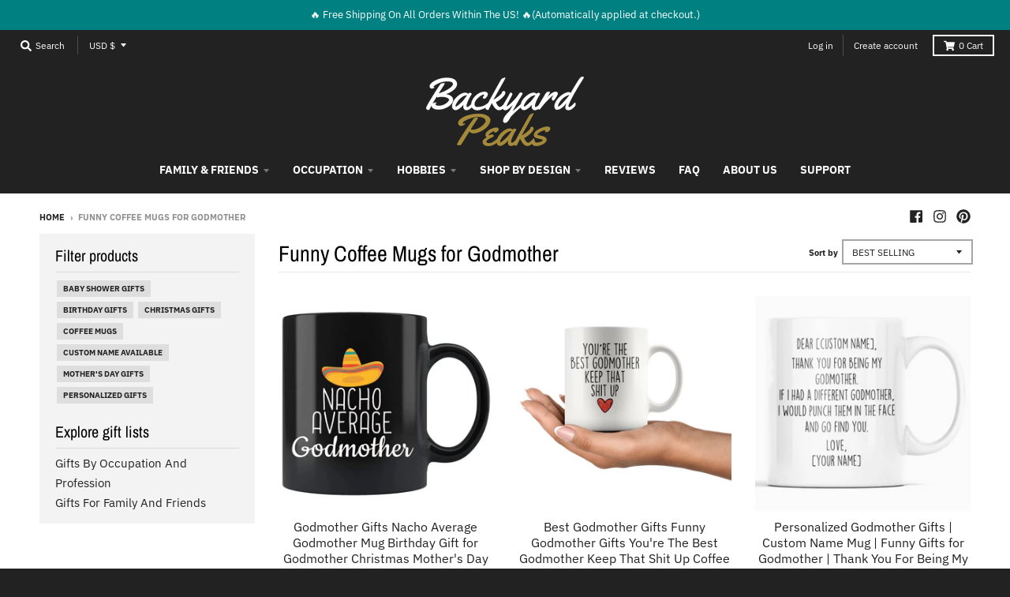

--- FILE ---
content_type: text/html; charset=utf-8
request_url: https://backyardpeaks.com/collections/funny-coffee-mugs-for-godmother
body_size: 39076
content:
<!doctype html>
<!--[if IE 8]><html class="no-js lt-ie9" lang="en"> <![endif]-->
<!--[if IE 9 ]><html class="ie9 no-js"> <![endif]-->
<!--[if (gt IE 9)|!(IE)]><!--> <html class="no-js" lang="en"> <!--<![endif]-->
<head>
  <meta charset="utf-8">
  <meta http-equiv="X-UA-Compatible" content="IE=edge,chrome=1">
  <link rel="canonical" href="https://backyardpeaks.com/collections/funny-coffee-mugs-for-godmother">
  <meta name="viewport" content="width=device-width,initial-scale=1">
  <meta name="theme-color" content="#a78c3c">
  <link rel="preconnect" href="https://cdn.shopify.com">
  <link rel="dns-prefetch" href="https://cdn.shopify.com"><link rel="apple-touch-icon" sizes="180x180" href="//backyardpeaks.com/cdn/shop/files/BackyardPeaks_2000x2000_180x180.png?v=1614323678">
  <link rel="icon" type="image/png" sizes="32x32" href="//backyardpeaks.com/cdn/shop/files/BackyardPeaks_2000x2000_32x32.png?v=1614323678">
  <link rel="icon" type="image/png" sizes="16x16" href="//backyardpeaks.com/cdn/shop/files/BackyardPeaks_2000x2000_16x16.png?v=1614323678">
  <link rel="mask-icon" color="#a78c3c"><title>
    Funny Coffee Mugs for Godmother | BackyardPeaks.com
  </title><meta name="description" content="Finding the right mug for your godmother can be hard. We are here to make it easy! Browse our funny godmother selection of coffee mugs, teacups, and insulated travel mugs now!"><meta property="og:site_name" content="BackyardPeaks">
<meta property="og:url" content="https://backyardpeaks.com/collections/funny-coffee-mugs-for-godmother">
<meta property="og:title" content="Funny Coffee Mugs for Godmother">
<meta property="og:type" content="product.group">
<meta property="og:description" content="Finding the right mug for your godmother can be hard. We are here to make it easy! Browse our funny godmother selection of coffee mugs, teacups, and insulated travel mugs now!"><meta property="og:image" content="http://backyardpeaks.com/cdn/shop/files/backyard_peaks_circle_752b0cfe-681e-40a6-9f30-425df7dd6456_1200x1200.png?v=1633450571">
    <meta property="og:image:secure_url" content="https://backyardpeaks.com/cdn/shop/files/backyard_peaks_circle_752b0cfe-681e-40a6-9f30-425df7dd6456_1200x1200.png?v=1633450571">
    <meta property="og:image:width" content="1200">
    <meta property="og:image:height" content="628"><meta name="twitter:site" content="@">
<meta name="twitter:card" content="summary_large_image">
<meta name="twitter:title" content="Funny Coffee Mugs for Godmother">
<meta name="twitter:description" content="Finding the right mug for your godmother can be hard. We are here to make it easy! Browse our funny godmother selection of coffee mugs, teacups, and insulated travel mugs now!">
<script type="text/javascript">
    window.lazySizesConfig = window.lazySizesConfig || {};
    window.lazySizesConfig.loadMode = 1;
  </script>
  <!--[if (gt IE 9)|!(IE)]><!--><script src="//backyardpeaks.com/cdn/shop/t/17/assets/lazysizes.min.js?v=174097831579247140971633449723" async="async"></script><!--<![endif]-->
  <!--[if lte IE 9]><script src="//backyardpeaks.com/cdn/shop/t/17/assets/lazysizes.min.js?v=174097831579247140971633449723"></script><![endif]-->
  
  <link rel="preload" href="//backyardpeaks.com/cdn/shop/t/17/assets/theme.scss.css?v=52688568220492863321759332108" as="style" onload="this.rel='stylesheet'"><link href="//backyardpeaks.com/cdn/shop/t/17/assets/theme.scss.css?v=52688568220492863321759332108" rel="stylesheet" type="text/css" media="all" /><script>
    window.StyleHatch = window.StyleHatch || {};
    StyleHatch.Strings = {
      instagramAddToken: "Add your Instagram access token.",
      instagramInvalidToken: "The Instagram access token is invalid. Check to make sure you added the complete token.",
      instagramRateLimitToken: "Your store is currently over Instagram\u0026#39;s rate limit. Contact Style Hatch support for details.",
      addToCart: "Add to Cart",
      preOrder: "Pre-Order",
      soldOut: "Sold Out",
      addressError: "Error looking up that address",
      addressNoResults: "No results for that address",
      addressQueryLimit: "You have exceeded the Google API usage limit. Consider upgrading to a \u003ca href=\"https:\/\/developers.google.com\/maps\/premium\/usage-limits\"\u003ePremium Plan\u003c\/a\u003e.",
      authError: "There was a problem authenticating your Google Maps account.",
      agreeNotice: "You must agree with the terms and conditions of sales to check out.",
      unitPrice: "Unit price",
      unitPriceSeparator: "per"
    }
    window.theme = window.theme || {};
    window.theme.info = { name: "District" };
    StyleHatch.currencyFormat = "${{amount}}";
    StyleHatch.ajaxCartEnable = true;
    StyleHatch.cartData = {"note":null,"attributes":{},"original_total_price":0,"total_price":0,"total_discount":0,"total_weight":0.0,"item_count":0,"items":[],"requires_shipping":false,"currency":"USD","items_subtotal_price":0,"cart_level_discount_applications":[],"checkout_charge_amount":0};
    StyleHatch.routes = {
      root_url: '/',
      account_url: '/account',
      account_login_url: 'https://backyardpeaks.com/customer_authentication/redirect?locale=en&region_country=US',
      account_logout_url: '/account/logout',
      account_recover_url: '/account/recover',
      account_register_url: 'https://shopify.com/1265696851/account?locale=en',
      account_addresses_url: '/account/addresses',
      collections_url: '/collections',
      all_products_collection_url: '/collections/all',
      search_url: '/search',
      cart_url: '/cart',
      cart_add_url: '/cart/add',
      cart_change_url: '/cart/change',
      cart_clear_url: '/cart/clear',
      product_recommendations_url: '/recommendations/products'
    };
    // Post defer
    window.addEventListener('DOMContentLoaded', function() {
      (function( $ ) {})(jq223);
    });
    document.documentElement.className = document.documentElement.className.replace('no-js', 'js');
  </script>
  <!--[if (gt IE 9)|!(IE)]><!--><script src="//backyardpeaks.com/cdn/shop/t/17/assets/vendor.js?v=71805970950799231771633449726" defer="defer"></script><!--<![endif]-->
  <!--[if lte IE 9]><script src="//backyardpeaks.com/cdn/shop/t/17/assets/vendor.js?v=71805970950799231771633449726"></script><![endif]-->
  <!--[if (gt IE 9)|!(IE)]><!--><script src="//backyardpeaks.com/cdn/shop/t/17/assets/theme.min.js?v=141605735523844377121633449725" defer="defer"></script><!--<![endif]-->
  <!--[if lte IE 9]><script src="//backyardpeaks.com/cdn/shop/t/17/assets/theme.min.js?v=141605735523844377121633449725"></script><![endif]-->
  <script>window.performance && window.performance.mark && window.performance.mark('shopify.content_for_header.start');</script><meta name="google-site-verification" content="O4k2UUG8Bh_KEUtwzPb0OfxQS1ugGJpupFNhBNm22mA">
<meta id="shopify-digital-wallet" name="shopify-digital-wallet" content="/1265696851/digital_wallets/dialog">
<meta name="shopify-checkout-api-token" content="5c6fd8c4327947e4a7e5218a745974cb">
<meta id="in-context-paypal-metadata" data-shop-id="1265696851" data-venmo-supported="false" data-environment="production" data-locale="en_US" data-paypal-v4="true" data-currency="USD">
<link rel="alternate" type="application/atom+xml" title="Feed" href="/collections/funny-coffee-mugs-for-godmother.atom" />
<link rel="next" href="/collections/funny-coffee-mugs-for-godmother?page=2">
<link rel="alternate" hreflang="x-default" href="https://backyardpeaks.com/collections/funny-coffee-mugs-for-godmother">
<link rel="alternate" hreflang="en-AU" href="https://backyardpeaks.com/en-au/collections/funny-coffee-mugs-for-godmother">
<link rel="alternate" type="application/json+oembed" href="https://backyardpeaks.com/collections/funny-coffee-mugs-for-godmother.oembed">
<script async="async" src="/checkouts/internal/preloads.js?locale=en-US"></script>
<link rel="preconnect" href="https://shop.app" crossorigin="anonymous">
<script async="async" src="https://shop.app/checkouts/internal/preloads.js?locale=en-US&shop_id=1265696851" crossorigin="anonymous"></script>
<script id="apple-pay-shop-capabilities" type="application/json">{"shopId":1265696851,"countryCode":"US","currencyCode":"USD","merchantCapabilities":["supports3DS"],"merchantId":"gid:\/\/shopify\/Shop\/1265696851","merchantName":"BackyardPeaks","requiredBillingContactFields":["postalAddress","email"],"requiredShippingContactFields":["postalAddress","email"],"shippingType":"shipping","supportedNetworks":["visa","masterCard","amex","discover","elo","jcb"],"total":{"type":"pending","label":"BackyardPeaks","amount":"1.00"},"shopifyPaymentsEnabled":true,"supportsSubscriptions":true}</script>
<script id="shopify-features" type="application/json">{"accessToken":"5c6fd8c4327947e4a7e5218a745974cb","betas":["rich-media-storefront-analytics"],"domain":"backyardpeaks.com","predictiveSearch":true,"shopId":1265696851,"locale":"en"}</script>
<script>var Shopify = Shopify || {};
Shopify.shop = "thebackyardtees.myshopify.com";
Shopify.locale = "en";
Shopify.currency = {"active":"USD","rate":"1.0"};
Shopify.country = "US";
Shopify.theme = {"name":"Fuckup District with Installments message","id":127409455263,"schema_name":"District","schema_version":"3.8.2","theme_store_id":735,"role":"main"};
Shopify.theme.handle = "null";
Shopify.theme.style = {"id":null,"handle":null};
Shopify.cdnHost = "backyardpeaks.com/cdn";
Shopify.routes = Shopify.routes || {};
Shopify.routes.root = "/";</script>
<script type="module">!function(o){(o.Shopify=o.Shopify||{}).modules=!0}(window);</script>
<script>!function(o){function n(){var o=[];function n(){o.push(Array.prototype.slice.apply(arguments))}return n.q=o,n}var t=o.Shopify=o.Shopify||{};t.loadFeatures=n(),t.autoloadFeatures=n()}(window);</script>
<script>
  window.ShopifyPay = window.ShopifyPay || {};
  window.ShopifyPay.apiHost = "shop.app\/pay";
  window.ShopifyPay.redirectState = null;
</script>
<script id="shop-js-analytics" type="application/json">{"pageType":"collection"}</script>
<script defer="defer" async type="module" src="//backyardpeaks.com/cdn/shopifycloud/shop-js/modules/v2/client.init-shop-cart-sync_D0dqhulL.en.esm.js"></script>
<script defer="defer" async type="module" src="//backyardpeaks.com/cdn/shopifycloud/shop-js/modules/v2/chunk.common_CpVO7qML.esm.js"></script>
<script type="module">
  await import("//backyardpeaks.com/cdn/shopifycloud/shop-js/modules/v2/client.init-shop-cart-sync_D0dqhulL.en.esm.js");
await import("//backyardpeaks.com/cdn/shopifycloud/shop-js/modules/v2/chunk.common_CpVO7qML.esm.js");

  window.Shopify.SignInWithShop?.initShopCartSync?.({"fedCMEnabled":true,"windoidEnabled":true});

</script>
<script>
  window.Shopify = window.Shopify || {};
  if (!window.Shopify.featureAssets) window.Shopify.featureAssets = {};
  window.Shopify.featureAssets['shop-js'] = {"shop-cart-sync":["modules/v2/client.shop-cart-sync_D9bwt38V.en.esm.js","modules/v2/chunk.common_CpVO7qML.esm.js"],"init-fed-cm":["modules/v2/client.init-fed-cm_BJ8NPuHe.en.esm.js","modules/v2/chunk.common_CpVO7qML.esm.js"],"init-shop-email-lookup-coordinator":["modules/v2/client.init-shop-email-lookup-coordinator_pVrP2-kG.en.esm.js","modules/v2/chunk.common_CpVO7qML.esm.js"],"shop-cash-offers":["modules/v2/client.shop-cash-offers_CNh7FWN-.en.esm.js","modules/v2/chunk.common_CpVO7qML.esm.js","modules/v2/chunk.modal_DKF6x0Jh.esm.js"],"init-shop-cart-sync":["modules/v2/client.init-shop-cart-sync_D0dqhulL.en.esm.js","modules/v2/chunk.common_CpVO7qML.esm.js"],"init-windoid":["modules/v2/client.init-windoid_DaoAelzT.en.esm.js","modules/v2/chunk.common_CpVO7qML.esm.js"],"shop-toast-manager":["modules/v2/client.shop-toast-manager_1DND8Tac.en.esm.js","modules/v2/chunk.common_CpVO7qML.esm.js"],"pay-button":["modules/v2/client.pay-button_CFeQi1r6.en.esm.js","modules/v2/chunk.common_CpVO7qML.esm.js"],"shop-button":["modules/v2/client.shop-button_Ca94MDdQ.en.esm.js","modules/v2/chunk.common_CpVO7qML.esm.js"],"shop-login-button":["modules/v2/client.shop-login-button_DPYNfp1Z.en.esm.js","modules/v2/chunk.common_CpVO7qML.esm.js","modules/v2/chunk.modal_DKF6x0Jh.esm.js"],"avatar":["modules/v2/client.avatar_BTnouDA3.en.esm.js"],"shop-follow-button":["modules/v2/client.shop-follow-button_BMKh4nJE.en.esm.js","modules/v2/chunk.common_CpVO7qML.esm.js","modules/v2/chunk.modal_DKF6x0Jh.esm.js"],"init-customer-accounts-sign-up":["modules/v2/client.init-customer-accounts-sign-up_CJXi5kRN.en.esm.js","modules/v2/client.shop-login-button_DPYNfp1Z.en.esm.js","modules/v2/chunk.common_CpVO7qML.esm.js","modules/v2/chunk.modal_DKF6x0Jh.esm.js"],"init-shop-for-new-customer-accounts":["modules/v2/client.init-shop-for-new-customer-accounts_BoBxkgWu.en.esm.js","modules/v2/client.shop-login-button_DPYNfp1Z.en.esm.js","modules/v2/chunk.common_CpVO7qML.esm.js","modules/v2/chunk.modal_DKF6x0Jh.esm.js"],"init-customer-accounts":["modules/v2/client.init-customer-accounts_DCuDTzpR.en.esm.js","modules/v2/client.shop-login-button_DPYNfp1Z.en.esm.js","modules/v2/chunk.common_CpVO7qML.esm.js","modules/v2/chunk.modal_DKF6x0Jh.esm.js"],"checkout-modal":["modules/v2/client.checkout-modal_U_3e4VxF.en.esm.js","modules/v2/chunk.common_CpVO7qML.esm.js","modules/v2/chunk.modal_DKF6x0Jh.esm.js"],"lead-capture":["modules/v2/client.lead-capture_DEgn0Z8u.en.esm.js","modules/v2/chunk.common_CpVO7qML.esm.js","modules/v2/chunk.modal_DKF6x0Jh.esm.js"],"shop-login":["modules/v2/client.shop-login_CoM5QKZ_.en.esm.js","modules/v2/chunk.common_CpVO7qML.esm.js","modules/v2/chunk.modal_DKF6x0Jh.esm.js"],"payment-terms":["modules/v2/client.payment-terms_BmrqWn8r.en.esm.js","modules/v2/chunk.common_CpVO7qML.esm.js","modules/v2/chunk.modal_DKF6x0Jh.esm.js"]};
</script>
<script>(function() {
  var isLoaded = false;
  function asyncLoad() {
    if (isLoaded) return;
    isLoaded = true;
    var urls = ["https:\/\/883d95281f02d796f8b6-7f0f44eb0f2ceeb9d4fffbe1419aae61.ssl.cf1.rackcdn.com\/teelaunch-scripts.js?shop=thebackyardtees.myshopify.com\u0026shop=thebackyardtees.myshopify.com","https:\/\/bingshoppingtool-t2app-prod.trafficmanager.net\/uet\/tracking_script?shop=thebackyardtees.myshopify.com","https:\/\/app.teelaunch.com\/sizing-charts-script.js?shop=thebackyardtees.myshopify.com","https:\/\/app.teelaunch.com\/sizing-charts-script.js?shop=thebackyardtees.myshopify.com","https:\/\/app.teelaunch.com\/sizing-charts-script.js?shop=thebackyardtees.myshopify.com","https:\/\/app.teelaunch.com\/sizing-charts-script.js?shop=thebackyardtees.myshopify.com","https:\/\/app.teelaunch.com\/sizing-charts-script.js?shop=thebackyardtees.myshopify.com","https:\/\/app.teelaunch.com\/sizing-charts-script.js?shop=thebackyardtees.myshopify.com","https:\/\/app.teelaunch.com\/sizing-charts-script.js?shop=thebackyardtees.myshopify.com","https:\/\/app.teelaunch.com\/sizing-charts-script.js?shop=thebackyardtees.myshopify.com","https:\/\/app.teelaunch.com\/sizing-charts-script.js?shop=thebackyardtees.myshopify.com","https:\/\/app.teelaunch.com\/sizing-charts-script.js?shop=thebackyardtees.myshopify.com","https:\/\/app.teelaunch.com\/sizing-charts-script.js?shop=thebackyardtees.myshopify.com","https:\/\/app.teelaunch.com\/sizing-charts-script.js?shop=thebackyardtees.myshopify.com","https:\/\/app.teelaunch.com\/sizing-charts-script.js?shop=thebackyardtees.myshopify.com","https:\/\/app.teelaunch.com\/sizing-charts-script.js?shop=thebackyardtees.myshopify.com","https:\/\/app.teelaunch.com\/sizing-charts-script.js?shop=thebackyardtees.myshopify.com","https:\/\/app.teelaunch.com\/sizing-charts-script.js?shop=thebackyardtees.myshopify.com","https:\/\/app.teelaunch.com\/sizing-charts-script.js?shop=thebackyardtees.myshopify.com","https:\/\/app.teelaunch.com\/sizing-charts-script.js?shop=thebackyardtees.myshopify.com","https:\/\/app.teelaunch.com\/sizing-charts-script.js?shop=thebackyardtees.myshopify.com","https:\/\/app.teelaunch.com\/sizing-charts-script.js?shop=thebackyardtees.myshopify.com","https:\/\/app.teelaunch.com\/sizing-charts-script.js?shop=thebackyardtees.myshopify.com","https:\/\/app.teelaunch.com\/sizing-charts-script.js?shop=thebackyardtees.myshopify.com","https:\/\/app.teelaunch.com\/sizing-charts-script.js?shop=thebackyardtees.myshopify.com","https:\/\/app.teelaunch.com\/sizing-charts-script.js?shop=thebackyardtees.myshopify.com","https:\/\/app.teelaunch.com\/sizing-charts-script.js?shop=thebackyardtees.myshopify.com","https:\/\/app.teelaunch.com\/sizing-charts-script.js?shop=thebackyardtees.myshopify.com"];
    for (var i = 0; i < urls.length; i++) {
      var s = document.createElement('script');
      s.type = 'text/javascript';
      s.async = true;
      s.src = urls[i];
      var x = document.getElementsByTagName('script')[0];
      x.parentNode.insertBefore(s, x);
    }
  };
  if(window.attachEvent) {
    window.attachEvent('onload', asyncLoad);
  } else {
    window.addEventListener('load', asyncLoad, false);
  }
})();</script>
<script id="__st">var __st={"a":1265696851,"offset":-25200,"reqid":"2785f239-04a8-496b-b739-fdc5d8593cc5-1764092637","pageurl":"backyardpeaks.com\/collections\/funny-coffee-mugs-for-godmother","u":"32b3daa87cd6","p":"collection","rtyp":"collection","rid":222222385311};</script>
<script>window.ShopifyPaypalV4VisibilityTracking = true;</script>
<script id="captcha-bootstrap">!function(){'use strict';const t='contact',e='account',n='new_comment',o=[[t,t],['blogs',n],['comments',n],[t,'customer']],c=[[e,'customer_login'],[e,'guest_login'],[e,'recover_customer_password'],[e,'create_customer']],r=t=>t.map((([t,e])=>`form[action*='/${t}']:not([data-nocaptcha='true']) input[name='form_type'][value='${e}']`)).join(','),a=t=>()=>t?[...document.querySelectorAll(t)].map((t=>t.form)):[];function s(){const t=[...o],e=r(t);return a(e)}const i='password',u='form_key',d=['recaptcha-v3-token','g-recaptcha-response','h-captcha-response',i],f=()=>{try{return window.sessionStorage}catch{return}},m='__shopify_v',_=t=>t.elements[u];function p(t,e,n=!1){try{const o=window.sessionStorage,c=JSON.parse(o.getItem(e)),{data:r}=function(t){const{data:e,action:n}=t;return t[m]||n?{data:e,action:n}:{data:t,action:n}}(c);for(const[e,n]of Object.entries(r))t.elements[e]&&(t.elements[e].value=n);n&&o.removeItem(e)}catch(o){console.error('form repopulation failed',{error:o})}}const l='form_type',E='cptcha';function T(t){t.dataset[E]=!0}const w=window,h=w.document,L='Shopify',v='ce_forms',y='captcha';let A=!1;((t,e)=>{const n=(g='f06e6c50-85a8-45c8-87d0-21a2b65856fe',I='https://cdn.shopify.com/shopifycloud/storefront-forms-hcaptcha/ce_storefront_forms_captcha_hcaptcha.v1.5.2.iife.js',D={infoText:'Protected by hCaptcha',privacyText:'Privacy',termsText:'Terms'},(t,e,n)=>{const o=w[L][v],c=o.bindForm;if(c)return c(t,g,e,D).then(n);var r;o.q.push([[t,g,e,D],n]),r=I,A||(h.body.append(Object.assign(h.createElement('script'),{id:'captcha-provider',async:!0,src:r})),A=!0)});var g,I,D;w[L]=w[L]||{},w[L][v]=w[L][v]||{},w[L][v].q=[],w[L][y]=w[L][y]||{},w[L][y].protect=function(t,e){n(t,void 0,e),T(t)},Object.freeze(w[L][y]),function(t,e,n,w,h,L){const[v,y,A,g]=function(t,e,n){const i=e?o:[],u=t?c:[],d=[...i,...u],f=r(d),m=r(i),_=r(d.filter((([t,e])=>n.includes(e))));return[a(f),a(m),a(_),s()]}(w,h,L),I=t=>{const e=t.target;return e instanceof HTMLFormElement?e:e&&e.form},D=t=>v().includes(t);t.addEventListener('submit',(t=>{const e=I(t);if(!e)return;const n=D(e)&&!e.dataset.hcaptchaBound&&!e.dataset.recaptchaBound,o=_(e),c=g().includes(e)&&(!o||!o.value);(n||c)&&t.preventDefault(),c&&!n&&(function(t){try{if(!f())return;!function(t){const e=f();if(!e)return;const n=_(t);if(!n)return;const o=n.value;o&&e.removeItem(o)}(t);const e=Array.from(Array(32),(()=>Math.random().toString(36)[2])).join('');!function(t,e){_(t)||t.append(Object.assign(document.createElement('input'),{type:'hidden',name:u})),t.elements[u].value=e}(t,e),function(t,e){const n=f();if(!n)return;const o=[...t.querySelectorAll(`input[type='${i}']`)].map((({name:t})=>t)),c=[...d,...o],r={};for(const[a,s]of new FormData(t).entries())c.includes(a)||(r[a]=s);n.setItem(e,JSON.stringify({[m]:1,action:t.action,data:r}))}(t,e)}catch(e){console.error('failed to persist form',e)}}(e),e.submit())}));const S=(t,e)=>{t&&!t.dataset[E]&&(n(t,e.some((e=>e===t))),T(t))};for(const o of['focusin','change'])t.addEventListener(o,(t=>{const e=I(t);D(e)&&S(e,y())}));const B=e.get('form_key'),M=e.get(l),P=B&&M;t.addEventListener('DOMContentLoaded',(()=>{const t=y();if(P)for(const e of t)e.elements[l].value===M&&p(e,B);[...new Set([...A(),...v().filter((t=>'true'===t.dataset.shopifyCaptcha))])].forEach((e=>S(e,t)))}))}(h,new URLSearchParams(w.location.search),n,t,e,['guest_login'])})(!0,!0)}();</script>
<script integrity="sha256-52AcMU7V7pcBOXWImdc/TAGTFKeNjmkeM1Pvks/DTgc=" data-source-attribution="shopify.loadfeatures" defer="defer" src="//backyardpeaks.com/cdn/shopifycloud/storefront/assets/storefront/load_feature-81c60534.js" crossorigin="anonymous"></script>
<script crossorigin="anonymous" defer="defer" src="//backyardpeaks.com/cdn/shopifycloud/storefront/assets/shopify_pay/storefront-65b4c6d7.js?v=20250812"></script>
<script data-source-attribution="shopify.dynamic_checkout.dynamic.init">var Shopify=Shopify||{};Shopify.PaymentButton=Shopify.PaymentButton||{isStorefrontPortableWallets:!0,init:function(){window.Shopify.PaymentButton.init=function(){};var t=document.createElement("script");t.src="https://backyardpeaks.com/cdn/shopifycloud/portable-wallets/latest/portable-wallets.en.js",t.type="module",document.head.appendChild(t)}};
</script>
<script data-source-attribution="shopify.dynamic_checkout.buyer_consent">
  function portableWalletsHideBuyerConsent(e){var t=document.getElementById("shopify-buyer-consent"),n=document.getElementById("shopify-subscription-policy-button");t&&n&&(t.classList.add("hidden"),t.setAttribute("aria-hidden","true"),n.removeEventListener("click",e))}function portableWalletsShowBuyerConsent(e){var t=document.getElementById("shopify-buyer-consent"),n=document.getElementById("shopify-subscription-policy-button");t&&n&&(t.classList.remove("hidden"),t.removeAttribute("aria-hidden"),n.addEventListener("click",e))}window.Shopify?.PaymentButton&&(window.Shopify.PaymentButton.hideBuyerConsent=portableWalletsHideBuyerConsent,window.Shopify.PaymentButton.showBuyerConsent=portableWalletsShowBuyerConsent);
</script>
<script data-source-attribution="shopify.dynamic_checkout.cart.bootstrap">document.addEventListener("DOMContentLoaded",(function(){function t(){return document.querySelector("shopify-accelerated-checkout-cart, shopify-accelerated-checkout")}if(t())Shopify.PaymentButton.init();else{new MutationObserver((function(e,n){t()&&(Shopify.PaymentButton.init(),n.disconnect())})).observe(document.body,{childList:!0,subtree:!0})}}));
</script>
<script id='scb4127' type='text/javascript' async='' src='https://backyardpeaks.com/cdn/shopifycloud/privacy-banner/storefront-banner.js'></script><link id="shopify-accelerated-checkout-styles" rel="stylesheet" media="screen" href="https://backyardpeaks.com/cdn/shopifycloud/portable-wallets/latest/accelerated-checkout-backwards-compat.css" crossorigin="anonymous">
<style id="shopify-accelerated-checkout-cart">
        #shopify-buyer-consent {
  margin-top: 1em;
  display: inline-block;
  width: 100%;
}

#shopify-buyer-consent.hidden {
  display: none;
}

#shopify-subscription-policy-button {
  background: none;
  border: none;
  padding: 0;
  text-decoration: underline;
  font-size: inherit;
  cursor: pointer;
}

#shopify-subscription-policy-button::before {
  box-shadow: none;
}

      </style>

<script>window.performance && window.performance.mark && window.performance.mark('shopify.content_for_header.end');</script>
  
<!-- Start of Judge.me Core -->
<link rel="dns-prefetch" href="https://cdn.judge.me/">
<script data-cfasync='false' class='jdgm-settings-script'>window.jdgmSettings={"pagination":5,"disable_web_reviews":false,"badge_no_review_text":"No reviews","badge_n_reviews_text":"{{ n }}","badge_star_color":"#a78c3c","hide_badge_preview_if_no_reviews":true,"badge_hide_text":false,"enforce_center_preview_badge":false,"widget_title":"Customer Reviews","widget_open_form_text":"Write a review","widget_close_form_text":"Cancel review","widget_refresh_page_text":"Refresh page","widget_summary_text":"Based on {{ number_of_reviews }} review/reviews","widget_no_review_text":"No reviews yet - be the first!","widget_name_field_text":"Name","widget_verified_name_field_text":"Verified Name (public)","widget_name_placeholder_text":"Enter your name (public)","widget_required_field_error_text":"This field is required.","widget_email_field_text":"Email","widget_verified_email_field_text":"Verified Email (private, can not be edited)","widget_email_placeholder_text":"Enter your email (private)","widget_email_field_error_text":"Please enter a valid email address.","widget_rating_field_text":"Rating","widget_review_title_field_text":"Review Title","widget_review_title_placeholder_text":"Give your review a title","widget_review_body_field_text":"Review","widget_review_body_placeholder_text":"Write your comments here","widget_pictures_field_text":"Picture/Video (optional)","widget_submit_review_text":"Submit Review","widget_submit_verified_review_text":"Submit Verified Review","widget_submit_success_msg_with_auto_publish":"Thank you! Please refresh the page in a few moments to see your review. You can remove or edit your review by logging into \u003ca href='https://judge.me/login' target='_blank' rel='nofollow noopener'\u003eJudge.me\u003c/a\u003e","widget_submit_success_msg_no_auto_publish":"Thank you! Your review will be published as soon as it is approved by the shop admin. You can remove or edit your review by logging into \u003ca href='https://judge.me/login' target='_blank' rel='nofollow noopener'\u003eJudge.me\u003c/a\u003e","widget_show_default_reviews_out_of_total_text":"Showing {{ n_reviews_shown }} out of {{ n_reviews }} reviews.","widget_show_all_link_text":"Show all","widget_show_less_link_text":"Show less","widget_author_said_text":"{{ reviewer_name }} said:","widget_days_text":"{{ n }} days ago","widget_weeks_text":"{{ n }} week/weeks ago","widget_months_text":"{{ n }} month/months ago","widget_years_text":"{{ n }} year/years ago","widget_yesterday_text":"Yesterday","widget_today_text":"Today","widget_replied_text":"\u003e\u003e {{ shop_name }} replied:","widget_read_more_text":"Read more","widget_rating_filter_see_all_text":"See all reviews","widget_sorting_most_recent_text":"Most Recent","widget_sorting_highest_rating_text":"Highest Rating","widget_sorting_lowest_rating_text":"Lowest Rating","widget_sorting_with_pictures_text":"Only Pictures","widget_sorting_most_helpful_text":"Most Helpful","widget_open_question_form_text":"Ask a question","widget_reviews_subtab_text":"Reviews","widget_questions_subtab_text":"Questions","widget_question_label_text":"Question","widget_answer_label_text":"Answer","widget_question_placeholder_text":"Write your question here","widget_submit_question_text":"Submit Question","widget_question_submit_success_text":"Thank you for your question! We will notify you once it gets answered.","widget_star_color":"#a78c3c","verified_badge_text":"Verified","verified_badge_placement":"left-of-reviewer-name","widget_hide_border":false,"widget_social_share":false,"widget_thumb":false,"widget_review_location_show":false,"all_reviews_include_out_of_store_products":true,"all_reviews_out_of_store_text":"(out of store)","all_reviews_product_name_prefix_text":"about","enable_review_pictures":true,"enable_question_anwser":false,"review_date_format":"timestamp","widget_product_reviews_subtab_text":"Product Reviews","widget_shop_reviews_subtab_text":"Shop Reviews","widget_sorting_pictures_first_text":"Pictures First","floating_tab_button_name":"★ Judge.me Reviews","floating_tab_title":"Let customers speak for us","floating_tab_url":"https://backyardpeaks.com/pages/reviews","all_reviews_text_badge_text":"Customers rate us {{ shop.metafields.judgeme.all_reviews_rating | round: 1 }}/5 based on {{ shop.metafields.judgeme.all_reviews_count }} reviews.","is_all_reviews_text_badge_a_link":true,"show_stars_for_all_reviews_text_badge":true,"all_reviews_text_badge_url":"https://backyardpeaks.com/pages/reviews","featured_carousel_title":"Let our customers speak for us","featured_carousel_count_text":"from {{ n }} reviews","featured_carousel_add_link_to_all_reviews_page":true,"featured_carousel_url":"https://backyardpeaks.com/pages/reviews","featured_carousel_arrows_on_the_sides":true,"featured_carousel_height":260,"featured_carousel_width":70,"featured_carousel_image_size":960,"featured_carousel_arrow_color":"#222222","is_verified_count_badge_a_link":true,"verified_count_badge_url":"https://backyardpeaks.com/pages/reviews","picture_reminder_submit_button":"Upload Pictures","widget_sorting_videos_first_text":"Videos First","widget_review_pending_text":"Pending","remove_microdata_snippet":false,"preview_badge_no_question_text":"No questions","preview_badge_n_question_text":"{{ number_of_questions }} question/questions","widget_search_bar_placeholder":"Search reviews","widget_sorting_verified_only_text":"Verified only","featured_carousel_theme":"card","featured_carousel_header_background_color":"#222222","featured_carousel_full_star_background":"#a78c3c","featured_carousel_empty_star_background":"#a78c3c","all_reviews_page_load_more_text":"Load More Reviews","widget_public_name_text":"displayed publicly like","default_reviewer_name_has_non_latin":true,"widget_reviewer_anonymous":"Anonymous","medals_widget_title":"Judge.me Review Medals","widget_invalid_yt_video_url_error_text":"Not a YouTube video URL","widget_max_length_field_error_text":"Please enter no more than {0} characters.","widget_load_with_code_splitting":true,"widget_ugc_title":"Made by us, Shared by you","widget_ugc_subtitle":"Tag us to see your picture featured in our page","widget_ugc_primary_button_text":"Buy Now","widget_ugc_secondary_button_text":"Load More","widget_ugc_reviews_button_text":"View Reviews","widget_summary_average_rating_text":"{{ average_rating }} out of 5","widget_media_grid_title":"Customer photos \u0026 videos","widget_media_grid_see_more_text":"See more","widget_verified_by_judgeme_text":"Verified by Judge.me","widget_verified_by_judgeme_text_in_store_medals":"Verified by Judge.me","widget_media_field_exceed_quantity_message":"Sorry, we can only accept {{ max_media }} for one review.","widget_media_field_exceed_limit_message":"{{ file_name }} is too large, please select a {{ media_type }} less than {{ size_limit }}MB.","widget_review_submitted_text":"Review Submitted!","widget_question_submitted_text":"Question Submitted!","widget_close_form_text_question":"Cancel","widget_write_your_answer_here_text":"Write your answer here","widget_show_collected_by_judgeme":false,"widget_collected_by_judgeme_text":"collected by Judge.me","widget_load_more_text":"Load More","widget_full_review_text":"Full Review","widget_read_more_reviews_text":"Read More Reviews","widget_read_questions_text":"Read Questions","widget_questions_and_answers_text":"Questions \u0026 Answers","widget_verified_by_text":"Verified by","widget_number_of_reviews_text":"{{ number_of_reviews }} reviews","widget_back_button_text":"Back","widget_next_button_text":"Next","custom_forms_style":"vertical","preview_badge_collection_page_install_preference":true,"preview_badge_home_page_install_preference":true,"preview_badge_product_page_install_preference":true,"review_carousel_install_preference":true,"all_reviews_text_install_preference":true,"review_widget_best_location":true,"platform":"shopify","branding_url":"https://judge.me/reviews/thebackyardtees.myshopify.com","branding_text":"Powered by Judge.me","locale":"en","reply_name":"BackyardPeaks","widget_version":"2.1","footer":true,"autopublish":true,"review_dates":true,"enable_custom_form":false};</script> <style class='jdgm-settings-style'>.jdgm-xx{left:0}:not(.jdgm-prev-badge__stars)>.jdgm-star{color:#a78c3c}.jdgm-histogram .jdgm-star.jdgm-star{color:#a78c3c}.jdgm-preview-badge .jdgm-star.jdgm-star{color:#a78c3c}.jdgm-prev-badge[data-average-rating='0.00']{display:none !important}.jdgm-author-all-initials{display:none !important}.jdgm-author-last-initial{display:none !important}.jdgm-rev-widg__title{visibility:hidden}.jdgm-rev-widg__summary-text{visibility:hidden}.jdgm-prev-badge__text{visibility:hidden}.jdgm-rev__replier:before{content:'backyardpeaks.com'}.jdgm-rev__prod-link-prefix:before{content:'about'}.jdgm-rev__out-of-store-text:before{content:'(out of store)'}@media only screen and (min-width: 768px){.jdgm-rev__pics .jdgm-rev_all-rev-page-picture-separator,.jdgm-rev__pics .jdgm-rev__product-picture{display:none}}@media only screen and (max-width: 768px){.jdgm-rev__pics .jdgm-rev_all-rev-page-picture-separator,.jdgm-rev__pics .jdgm-rev__product-picture{display:none}}.jdgm-verified-count-badget[data-from-snippet="true"]{display:none !important}.jdgm-medals-section[data-from-snippet="true"]{display:none !important}.jdgm-ugc-media-wrapper[data-from-snippet="true"]{display:none !important}
</style>

  
  
  
  <style class='jdgm-miracle-styles'>
  @-webkit-keyframes jdgm-spin{0%{-webkit-transform:rotate(0deg);-ms-transform:rotate(0deg);transform:rotate(0deg)}100%{-webkit-transform:rotate(359deg);-ms-transform:rotate(359deg);transform:rotate(359deg)}}@keyframes jdgm-spin{0%{-webkit-transform:rotate(0deg);-ms-transform:rotate(0deg);transform:rotate(0deg)}100%{-webkit-transform:rotate(359deg);-ms-transform:rotate(359deg);transform:rotate(359deg)}}@font-face{font-family:'JudgemeStar';src:url("[data-uri]") format("woff");font-weight:normal;font-style:normal}.jdgm-star{font-family:'JudgemeStar';display:inline !important;text-decoration:none !important;padding:0 4px 0 0 !important;margin:0 !important;font-weight:bold;opacity:1;-webkit-font-smoothing:antialiased;-moz-osx-font-smoothing:grayscale}.jdgm-star:hover{opacity:1}.jdgm-star:last-of-type{padding:0 !important}.jdgm-star.jdgm--on:before{content:"\e000"}.jdgm-star.jdgm--off:before{content:"\e001"}.jdgm-star.jdgm--half:before{content:"\e002"}.jdgm-widget *{margin:0;line-height:1.4;-webkit-box-sizing:border-box;-moz-box-sizing:border-box;box-sizing:border-box;-webkit-overflow-scrolling:touch}.jdgm-hidden{display:none !important;visibility:hidden !important}.jdgm-temp-hidden{display:none}.jdgm-spinner{width:40px;height:40px;margin:auto;border-radius:50%;border-top:2px solid #eee;border-right:2px solid #eee;border-bottom:2px solid #eee;border-left:2px solid #ccc;-webkit-animation:jdgm-spin 0.8s infinite linear;animation:jdgm-spin 0.8s infinite linear}.jdgm-prev-badge{display:block !important}

</style>


  
  
   


<script data-cfasync='false' class='jdgm-script'>
!function(e){window.jdgm=window.jdgm||{},jdgm.CDN_HOST="https://cdn.judge.me/",
jdgm.docReady=function(d){(e.attachEvent?"complete"===e.readyState:"loading"!==e.readyState)?
setTimeout(d,0):e.addEventListener("DOMContentLoaded",d)},jdgm.loadCSS=function(d,t,o,s){
!o&&jdgm.loadCSS.requestedUrls.indexOf(d)>=0||(jdgm.loadCSS.requestedUrls.push(d),
(s=e.createElement("link")).rel="stylesheet",s.class="jdgm-stylesheet",s.media="nope!",
s.href=d,s.onload=function(){this.media="all",t&&setTimeout(t)},e.body.appendChild(s))},
jdgm.loadCSS.requestedUrls=[],jdgm.loadJS=function(e,d){var t=new XMLHttpRequest;
t.onreadystatechange=function(){4===t.readyState&&(Function(t.response)(),d&&d(t.response))},
t.open("GET",e),t.send()},jdgm.docReady((function(){(window.jdgmLoadCSS||e.querySelectorAll(
".jdgm-widget, .jdgm-all-reviews-page").length>0)&&(jdgmSettings.widget_load_with_code_splitting?
parseFloat(jdgmSettings.widget_version)>=3?jdgm.loadCSS(jdgm.CDN_HOST+"widget_v3/base.css"):
jdgm.loadCSS(jdgm.CDN_HOST+"widget/base.css"):jdgm.loadCSS(jdgm.CDN_HOST+"shopify_v2.css"),
jdgm.loadJS(jdgm.CDN_HOST+"loader.js"))}))}(document);
</script>

<noscript><link rel="stylesheet" type="text/css" media="all" href="https://cdn.judge.me/shopify_v2.css"></noscript>
<!-- End of Judge.me Core -->


<link href="https://monorail-edge.shopifysvc.com" rel="dns-prefetch">
<script>(function(){if ("sendBeacon" in navigator && "performance" in window) {try {var session_token_from_headers = performance.getEntriesByType('navigation')[0].serverTiming.find(x => x.name == '_s').description;} catch {var session_token_from_headers = undefined;}var session_cookie_matches = document.cookie.match(/_shopify_s=([^;]*)/);var session_token_from_cookie = session_cookie_matches && session_cookie_matches.length === 2 ? session_cookie_matches[1] : "";var session_token = session_token_from_headers || session_token_from_cookie || "";function handle_abandonment_event(e) {var entries = performance.getEntries().filter(function(entry) {return /monorail-edge.shopifysvc.com/.test(entry.name);});if (!window.abandonment_tracked && entries.length === 0) {window.abandonment_tracked = true;var currentMs = Date.now();var navigation_start = performance.timing.navigationStart;var payload = {shop_id: 1265696851,url: window.location.href,navigation_start,duration: currentMs - navigation_start,session_token,page_type: "collection"};window.navigator.sendBeacon("https://monorail-edge.shopifysvc.com/v1/produce", JSON.stringify({schema_id: "online_store_buyer_site_abandonment/1.1",payload: payload,metadata: {event_created_at_ms: currentMs,event_sent_at_ms: currentMs}}));}}window.addEventListener('pagehide', handle_abandonment_event);}}());</script>
<script id="web-pixels-manager-setup">(function e(e,d,r,n,o){if(void 0===o&&(o={}),!Boolean(null===(a=null===(i=window.Shopify)||void 0===i?void 0:i.analytics)||void 0===a?void 0:a.replayQueue)){var i,a;window.Shopify=window.Shopify||{};var t=window.Shopify;t.analytics=t.analytics||{};var s=t.analytics;s.replayQueue=[],s.publish=function(e,d,r){return s.replayQueue.push([e,d,r]),!0};try{self.performance.mark("wpm:start")}catch(e){}var l=function(){var e={modern:/Edge?\/(1{2}[4-9]|1[2-9]\d|[2-9]\d{2}|\d{4,})\.\d+(\.\d+|)|Firefox\/(1{2}[4-9]|1[2-9]\d|[2-9]\d{2}|\d{4,})\.\d+(\.\d+|)|Chrom(ium|e)\/(9{2}|\d{3,})\.\d+(\.\d+|)|(Maci|X1{2}).+ Version\/(15\.\d+|(1[6-9]|[2-9]\d|\d{3,})\.\d+)([,.]\d+|)( \(\w+\)|)( Mobile\/\w+|) Safari\/|Chrome.+OPR\/(9{2}|\d{3,})\.\d+\.\d+|(CPU[ +]OS|iPhone[ +]OS|CPU[ +]iPhone|CPU IPhone OS|CPU iPad OS)[ +]+(15[._]\d+|(1[6-9]|[2-9]\d|\d{3,})[._]\d+)([._]\d+|)|Android:?[ /-](13[3-9]|1[4-9]\d|[2-9]\d{2}|\d{4,})(\.\d+|)(\.\d+|)|Android.+Firefox\/(13[5-9]|1[4-9]\d|[2-9]\d{2}|\d{4,})\.\d+(\.\d+|)|Android.+Chrom(ium|e)\/(13[3-9]|1[4-9]\d|[2-9]\d{2}|\d{4,})\.\d+(\.\d+|)|SamsungBrowser\/([2-9]\d|\d{3,})\.\d+/,legacy:/Edge?\/(1[6-9]|[2-9]\d|\d{3,})\.\d+(\.\d+|)|Firefox\/(5[4-9]|[6-9]\d|\d{3,})\.\d+(\.\d+|)|Chrom(ium|e)\/(5[1-9]|[6-9]\d|\d{3,})\.\d+(\.\d+|)([\d.]+$|.*Safari\/(?![\d.]+ Edge\/[\d.]+$))|(Maci|X1{2}).+ Version\/(10\.\d+|(1[1-9]|[2-9]\d|\d{3,})\.\d+)([,.]\d+|)( \(\w+\)|)( Mobile\/\w+|) Safari\/|Chrome.+OPR\/(3[89]|[4-9]\d|\d{3,})\.\d+\.\d+|(CPU[ +]OS|iPhone[ +]OS|CPU[ +]iPhone|CPU IPhone OS|CPU iPad OS)[ +]+(10[._]\d+|(1[1-9]|[2-9]\d|\d{3,})[._]\d+)([._]\d+|)|Android:?[ /-](13[3-9]|1[4-9]\d|[2-9]\d{2}|\d{4,})(\.\d+|)(\.\d+|)|Mobile Safari.+OPR\/([89]\d|\d{3,})\.\d+\.\d+|Android.+Firefox\/(13[5-9]|1[4-9]\d|[2-9]\d{2}|\d{4,})\.\d+(\.\d+|)|Android.+Chrom(ium|e)\/(13[3-9]|1[4-9]\d|[2-9]\d{2}|\d{4,})\.\d+(\.\d+|)|Android.+(UC? ?Browser|UCWEB|U3)[ /]?(15\.([5-9]|\d{2,})|(1[6-9]|[2-9]\d|\d{3,})\.\d+)\.\d+|SamsungBrowser\/(5\.\d+|([6-9]|\d{2,})\.\d+)|Android.+MQ{2}Browser\/(14(\.(9|\d{2,})|)|(1[5-9]|[2-9]\d|\d{3,})(\.\d+|))(\.\d+|)|K[Aa][Ii]OS\/(3\.\d+|([4-9]|\d{2,})\.\d+)(\.\d+|)/},d=e.modern,r=e.legacy,n=navigator.userAgent;return n.match(d)?"modern":n.match(r)?"legacy":"unknown"}(),u="modern"===l?"modern":"legacy",c=(null!=n?n:{modern:"",legacy:""})[u],f=function(e){return[e.baseUrl,"/wpm","/b",e.hashVersion,"modern"===e.buildTarget?"m":"l",".js"].join("")}({baseUrl:d,hashVersion:r,buildTarget:u}),m=function(e){var d=e.version,r=e.bundleTarget,n=e.surface,o=e.pageUrl,i=e.monorailEndpoint;return{emit:function(e){var a=e.status,t=e.errorMsg,s=(new Date).getTime(),l=JSON.stringify({metadata:{event_sent_at_ms:s},events:[{schema_id:"web_pixels_manager_load/3.1",payload:{version:d,bundle_target:r,page_url:o,status:a,surface:n,error_msg:t},metadata:{event_created_at_ms:s}}]});if(!i)return console&&console.warn&&console.warn("[Web Pixels Manager] No Monorail endpoint provided, skipping logging."),!1;try{return self.navigator.sendBeacon.bind(self.navigator)(i,l)}catch(e){}var u=new XMLHttpRequest;try{return u.open("POST",i,!0),u.setRequestHeader("Content-Type","text/plain"),u.send(l),!0}catch(e){return console&&console.warn&&console.warn("[Web Pixels Manager] Got an unhandled error while logging to Monorail."),!1}}}}({version:r,bundleTarget:l,surface:e.surface,pageUrl:self.location.href,monorailEndpoint:e.monorailEndpoint});try{o.browserTarget=l,function(e){var d=e.src,r=e.async,n=void 0===r||r,o=e.onload,i=e.onerror,a=e.sri,t=e.scriptDataAttributes,s=void 0===t?{}:t,l=document.createElement("script"),u=document.querySelector("head"),c=document.querySelector("body");if(l.async=n,l.src=d,a&&(l.integrity=a,l.crossOrigin="anonymous"),s)for(var f in s)if(Object.prototype.hasOwnProperty.call(s,f))try{l.dataset[f]=s[f]}catch(e){}if(o&&l.addEventListener("load",o),i&&l.addEventListener("error",i),u)u.appendChild(l);else{if(!c)throw new Error("Did not find a head or body element to append the script");c.appendChild(l)}}({src:f,async:!0,onload:function(){if(!function(){var e,d;return Boolean(null===(d=null===(e=window.Shopify)||void 0===e?void 0:e.analytics)||void 0===d?void 0:d.initialized)}()){var d=window.webPixelsManager.init(e)||void 0;if(d){var r=window.Shopify.analytics;r.replayQueue.forEach((function(e){var r=e[0],n=e[1],o=e[2];d.publishCustomEvent(r,n,o)})),r.replayQueue=[],r.publish=d.publishCustomEvent,r.visitor=d.visitor,r.initialized=!0}}},onerror:function(){return m.emit({status:"failed",errorMsg:"".concat(f," has failed to load")})},sri:function(e){var d=/^sha384-[A-Za-z0-9+/=]+$/;return"string"==typeof e&&d.test(e)}(c)?c:"",scriptDataAttributes:o}),m.emit({status:"loading"})}catch(e){m.emit({status:"failed",errorMsg:(null==e?void 0:e.message)||"Unknown error"})}}})({shopId: 1265696851,storefrontBaseUrl: "https://backyardpeaks.com",extensionsBaseUrl: "https://extensions.shopifycdn.com/cdn/shopifycloud/web-pixels-manager",monorailEndpoint: "https://monorail-edge.shopifysvc.com/unstable/produce_batch",surface: "storefront-renderer",enabledBetaFlags: ["2dca8a86"],webPixelsConfigList: [{"id":"966263022","configuration":"{\"webPixelName\":\"Judge.me\"}","eventPayloadVersion":"v1","runtimeContext":"STRICT","scriptVersion":"34ad157958823915625854214640f0bf","type":"APP","apiClientId":683015,"privacyPurposes":["ANALYTICS"],"dataSharingAdjustments":{"protectedCustomerApprovalScopes":["read_customer_email","read_customer_name","read_customer_personal_data","read_customer_phone"]}},{"id":"559349998","configuration":"{\"ti\":\"17498980\",\"endpoint\":\"https:\/\/bat.bing.com\/action\/0\"}","eventPayloadVersion":"v1","runtimeContext":"STRICT","scriptVersion":"5ee93563fe31b11d2d65e2f09a5229dc","type":"APP","apiClientId":2997493,"privacyPurposes":["ANALYTICS","MARKETING","SALE_OF_DATA"],"dataSharingAdjustments":{"protectedCustomerApprovalScopes":["read_customer_personal_data"]}},{"id":"436535534","configuration":"{\"config\":\"{\\\"pixel_id\\\":\\\"G-B0C4DJQ846\\\",\\\"target_country\\\":\\\"US\\\",\\\"gtag_events\\\":[{\\\"type\\\":\\\"search\\\",\\\"action_label\\\":[\\\"G-B0C4DJQ846\\\",\\\"AW-780747957\\\/9VtVCM_1s4wBELWJpfQC\\\"]},{\\\"type\\\":\\\"begin_checkout\\\",\\\"action_label\\\":[\\\"G-B0C4DJQ846\\\",\\\"AW-780747957\\\/i0cQCMz1s4wBELWJpfQC\\\"]},{\\\"type\\\":\\\"view_item\\\",\\\"action_label\\\":[\\\"G-B0C4DJQ846\\\",\\\"AW-780747957\\\/iVZ7CMb1s4wBELWJpfQC\\\",\\\"MC-428P7CMS3S\\\"]},{\\\"type\\\":\\\"purchase\\\",\\\"action_label\\\":[\\\"G-B0C4DJQ846\\\",\\\"AW-780747957\\\/Pc6XCMP1s4wBELWJpfQC\\\",\\\"MC-428P7CMS3S\\\"]},{\\\"type\\\":\\\"page_view\\\",\\\"action_label\\\":[\\\"G-B0C4DJQ846\\\",\\\"AW-780747957\\\/jnFWCMD1s4wBELWJpfQC\\\",\\\"MC-428P7CMS3S\\\"]},{\\\"type\\\":\\\"add_payment_info\\\",\\\"action_label\\\":[\\\"G-B0C4DJQ846\\\",\\\"AW-780747957\\\/ZjnGCMr2s4wBELWJpfQC\\\"]},{\\\"type\\\":\\\"add_to_cart\\\",\\\"action_label\\\":[\\\"G-B0C4DJQ846\\\",\\\"AW-780747957\\\/Mk98CMn1s4wBELWJpfQC\\\"]}],\\\"enable_monitoring_mode\\\":false}\"}","eventPayloadVersion":"v1","runtimeContext":"OPEN","scriptVersion":"b2a88bafab3e21179ed38636efcd8a93","type":"APP","apiClientId":1780363,"privacyPurposes":[],"dataSharingAdjustments":{"protectedCustomerApprovalScopes":["read_customer_address","read_customer_email","read_customer_name","read_customer_personal_data","read_customer_phone"]}},{"id":"376635630","configuration":"{\"pixelCode\":\"CGME0IJC77UBEG41A2JG\"}","eventPayloadVersion":"v1","runtimeContext":"STRICT","scriptVersion":"22e92c2ad45662f435e4801458fb78cc","type":"APP","apiClientId":4383523,"privacyPurposes":["ANALYTICS","MARKETING","SALE_OF_DATA"],"dataSharingAdjustments":{"protectedCustomerApprovalScopes":["read_customer_address","read_customer_email","read_customer_name","read_customer_personal_data","read_customer_phone"]}},{"id":"213450990","configuration":"{\"pixel_id\":\"1127173854104944\",\"pixel_type\":\"facebook_pixel\",\"metaapp_system_user_token\":\"-\"}","eventPayloadVersion":"v1","runtimeContext":"OPEN","scriptVersion":"ca16bc87fe92b6042fbaa3acc2fbdaa6","type":"APP","apiClientId":2329312,"privacyPurposes":["ANALYTICS","MARKETING","SALE_OF_DATA"],"dataSharingAdjustments":{"protectedCustomerApprovalScopes":["read_customer_address","read_customer_email","read_customer_name","read_customer_personal_data","read_customer_phone"]}},{"id":"62292206","configuration":"{\"tagID\":\"2613351662295\"}","eventPayloadVersion":"v1","runtimeContext":"STRICT","scriptVersion":"18031546ee651571ed29edbe71a3550b","type":"APP","apiClientId":3009811,"privacyPurposes":["ANALYTICS","MARKETING","SALE_OF_DATA"],"dataSharingAdjustments":{"protectedCustomerApprovalScopes":["read_customer_address","read_customer_email","read_customer_name","read_customer_personal_data","read_customer_phone"]}},{"id":"58196206","eventPayloadVersion":"v1","runtimeContext":"LAX","scriptVersion":"1","type":"CUSTOM","privacyPurposes":["MARKETING"],"name":"Meta pixel (migrated)"},{"id":"shopify-app-pixel","configuration":"{}","eventPayloadVersion":"v1","runtimeContext":"STRICT","scriptVersion":"0450","apiClientId":"shopify-pixel","type":"APP","privacyPurposes":["ANALYTICS","MARKETING"]},{"id":"shopify-custom-pixel","eventPayloadVersion":"v1","runtimeContext":"LAX","scriptVersion":"0450","apiClientId":"shopify-pixel","type":"CUSTOM","privacyPurposes":["ANALYTICS","MARKETING"]}],isMerchantRequest: false,initData: {"shop":{"name":"BackyardPeaks","paymentSettings":{"currencyCode":"USD"},"myshopifyDomain":"thebackyardtees.myshopify.com","countryCode":"US","storefrontUrl":"https:\/\/backyardpeaks.com"},"customer":null,"cart":null,"checkout":null,"productVariants":[],"purchasingCompany":null},},"https://backyardpeaks.com/cdn","ae1676cfwd2530674p4253c800m34e853cb",{"modern":"","legacy":""},{"shopId":"1265696851","storefrontBaseUrl":"https:\/\/backyardpeaks.com","extensionBaseUrl":"https:\/\/extensions.shopifycdn.com\/cdn\/shopifycloud\/web-pixels-manager","surface":"storefront-renderer","enabledBetaFlags":"[\"2dca8a86\"]","isMerchantRequest":"false","hashVersion":"ae1676cfwd2530674p4253c800m34e853cb","publish":"custom","events":"[[\"page_viewed\",{}],[\"collection_viewed\",{\"collection\":{\"id\":\"222222385311\",\"title\":\"Funny Coffee Mugs for Godmother\",\"productVariants\":[{\"price\":{\"amount\":16.99,\"currencyCode\":\"USD\"},\"product\":{\"title\":\"Godmother Gifts Nacho Average Godmother Mug Birthday Gift for Godmother Christmas Mother's Day Gift Godmother Coffee Mug Tea Cup Black\",\"vendor\":\"teelaunch\",\"id\":\"4093830529107\",\"untranslatedTitle\":\"Godmother Gifts Nacho Average Godmother Mug Birthday Gift for Godmother Christmas Mother's Day Gift Godmother Coffee Mug Tea Cup Black\",\"url\":\"\/products\/godmother-gifts-nacho-average-godmother-mug-birthday-gift-for-godmother-christmas-mothers-day-gift-godmother-coffee-mug-tea-cup-black\",\"type\":\"Drinkware\"},\"id\":\"30086926663763\",\"image\":{\"src\":\"\/\/backyardpeaks.com\/cdn\/shop\/products\/godmother-gifts-nacho-average-mug-birthday-gift-for-christmas-mothers-day-coffee-tea-cup-black-11oz-baby-shower-mugs-drinkware-backyardpeaks-186.jpg?v=1587152263\"},\"sku\":\"P211\",\"title\":\"11oz - Black\",\"untranslatedTitle\":\"11oz - Black\"},{\"price\":{\"amount\":14.99,\"currencyCode\":\"USD\"},\"product\":{\"title\":\"Best Godmother Gifts Funny Godmother Gifts You're The Best Godmother Keep That Shit Up Coffee Mug 11 oz or 15 oz White Tea Cup\",\"vendor\":\"teelaunch\",\"id\":\"4541180444804\",\"untranslatedTitle\":\"Best Godmother Gifts Funny Godmother Gifts You're The Best Godmother Keep That Shit Up Coffee Mug 11 oz or 15 oz White Tea Cup\",\"url\":\"\/products\/best-godmother-gifts-funny-godmother-gifts-youre-the-best-godmother-keep-that-shit-up-coffee-mug-11-oz-or-15-oz-white-tea-cup\",\"type\":\"Drinkware\"},\"id\":\"32110194884740\",\"image\":{\"src\":\"\/\/backyardpeaks.com\/cdn\/shop\/products\/best-godmother-gifts-funny-youre-the-keep-that-shit-up-coffee-mug-11-oz-or-15-white-tea-cup-11oz-baby-shower-birthday-christmas-mugs-mothers-day-drinkware-777.png?v=1586715370\"},\"sku\":\"SPCM\",\"title\":\"11oz Mug\",\"untranslatedTitle\":\"11oz Mug\"},{\"price\":{\"amount\":14.99,\"currencyCode\":\"USD\"},\"product\":{\"title\":\"Personalized Godmother Gifts | Custom Name Mug | Funny Gifts for Godmother | Thank You For Being My Godmother Coffee Mug 11oz or 15oz\",\"vendor\":\"teelaunch\",\"id\":\"4619408375940\",\"untranslatedTitle\":\"Personalized Godmother Gifts | Custom Name Mug | Funny Gifts for Godmother | Thank You For Being My Godmother Coffee Mug 11oz or 15oz\",\"url\":\"\/products\/personalized-godmother-gifts-custom-name-mug-funny-gifts-for-godmother-thank-you-for-being-my-godmother-coffee-mug-11oz-or-15oz\",\"type\":\"Drinkware\"},\"id\":\"32466794643588\",\"image\":{\"src\":\"\/\/backyardpeaks.com\/cdn\/shop\/products\/personalized-godmother-gifts-custom-name-mug-funny-for-thank-you-being-my-coffee-11oz-or-15oz-baby-shower-birthday-christmas-mugs-available-drinkware_355.png?v=1582954631\"},\"sku\":\"SPCM\",\"title\":\"11oz Mug\",\"untranslatedTitle\":\"11oz Mug\"},{\"price\":{\"amount\":14.99,\"currencyCode\":\"USD\"},\"product\":{\"title\":\"You're An Awesome Godmother Keep That Shit Up Funny Coffee Mug | Godmother Gift\",\"vendor\":\"teelaunch\",\"id\":\"2349841023059\",\"untranslatedTitle\":\"You're An Awesome Godmother Keep That Shit Up Funny Coffee Mug | Godmother Gift\",\"url\":\"\/products\/youre-an-awesome-godmother-keep-that-shit-up-funny-coffee-mug-godmother-gift\",\"type\":\"Drinkware\"},\"id\":\"21204715667539\",\"image\":{\"src\":\"\/\/backyardpeaks.com\/cdn\/shop\/products\/youre-an-awesome-godmother-keep-that-shit-up-funny-coffee-mug-gift-mugs-drinkware-backyardpeaks-216.jpg?v=1587946358\"},\"sku\":\"SPCM\",\"title\":\"Godmother Gift\",\"untranslatedTitle\":\"Godmother Gift\"},{\"price\":{\"amount\":14.99,\"currencyCode\":\"USD\"},\"product\":{\"title\":\"Nacho Average Godmother Coffee Mug | Funny Gift for Godmother\",\"vendor\":\"teelaunch\",\"id\":\"3527193886803\",\"untranslatedTitle\":\"Nacho Average Godmother Coffee Mug | Funny Gift for Godmother\",\"url\":\"\/products\/nacho-average-godmother-coffee-mug-funny-gift-for-godmother\",\"type\":\"Drinkware\"},\"id\":\"27876190486611\",\"image\":{\"src\":\"\/\/backyardpeaks.com\/cdn\/shop\/products\/nacho-average-godmother-coffee-mug-funny-gift-for-11oz-birthday-gifts-christmas-mugs-drinkware-backyardpeaks-976.jpg?v=1588636594\"},\"sku\":\"SPCM\",\"title\":\"11oz Mug\",\"untranslatedTitle\":\"11oz Mug\"},{\"price\":{\"amount\":14.99,\"currencyCode\":\"USD\"},\"product\":{\"title\":\"Funny Godmother Gift: I Would Walk Through Fire For You Godmother Coffee Mug | Gift for Godmother\",\"vendor\":\"teelaunch\",\"id\":\"3519118016595\",\"untranslatedTitle\":\"Funny Godmother Gift: I Would Walk Through Fire For You Godmother Coffee Mug | Gift for Godmother\",\"url\":\"\/products\/i-would-walk-through-fire-for-you-godmother-coffee-mug-funny-gift\",\"type\":\"Drinkware\"},\"id\":\"27852693012563\",\"image\":{\"src\":\"\/\/backyardpeaks.com\/cdn\/shop\/products\/funny-godmother-gift-i-would-walk-through-fire-for-you-coffee-mug-11oz-birthday-gifts-christmas-mugs-mothers-day-drinkware-backyardpeaks-669.jpg?v=1591151272\"},\"sku\":\"SPCM\",\"title\":\"11oz Mug\",\"untranslatedTitle\":\"11oz Mug\"},{\"price\":{\"amount\":16.99,\"currencyCode\":\"USD\"},\"product\":{\"title\":\"Godmother Gifts Best Godmother Ever Mug Godmother Coffee Mug Godmother Coffee Cup Godmother Gift Coffee Mug Tea Cup Black\",\"vendor\":\"teelaunch\",\"id\":\"4248516329604\",\"untranslatedTitle\":\"Godmother Gifts Best Godmother Ever Mug Godmother Coffee Mug Godmother Coffee Cup Godmother Gift Coffee Mug Tea Cup Black\",\"url\":\"\/products\/godmother-gifts-best-godmother-ever-mug-godmother-coffee-mug-godmother-coffee-cup-godmother-gift-coffee-mug-tea-cup-black\",\"type\":\"Drinkware\"},\"id\":\"30707360399492\",\"image\":{\"src\":\"\/\/backyardpeaks.com\/cdn\/shop\/products\/godmother-gifts-best-ever-mug-coffee-cup-gift-tea-black-11oz-baby-shower-birthday-christmas-mugs-mothers-day-drinkware-backyardpeaks-969.png?v=1588860647\"},\"sku\":\"P211\",\"title\":\"11oz - Black\",\"untranslatedTitle\":\"11oz - Black\"},{\"price\":{\"amount\":14.99,\"currencyCode\":\"USD\"},\"product\":{\"title\":\"Funny Trump Godmother Coffee Mug | Gift for Godmother\",\"vendor\":\"teelaunch\",\"id\":\"2352487989331\",\"untranslatedTitle\":\"Funny Trump Godmother Coffee Mug | Gift for Godmother\",\"url\":\"\/products\/funny-trump-godmother-coffee-mug-gift-for-godmother\",\"type\":\"Drinkware\"},\"id\":\"21217711718483\",\"image\":{\"src\":\"\/\/backyardpeaks.com\/cdn\/shop\/products\/funny-trump-godmother-coffee-mug-gift-for-birthday-gifts-christmas-mugs-drinkware-backyardpeaks-227.jpg?v=1591151824\"},\"sku\":\"SPCM\",\"title\":\"Trump Godmother Mug\",\"untranslatedTitle\":\"Trump Godmother Mug\"},{\"price\":{\"amount\":14.99,\"currencyCode\":\"USD\"},\"product\":{\"title\":\"Unique Godmother Gift: Best Godmother Ever Mug Mother's Day Gift Birthday Gift New Godmother Baptism Proposal Gift Coffee Mug Tea Cup White\",\"vendor\":\"teelaunch\",\"id\":\"3944664563795\",\"untranslatedTitle\":\"Unique Godmother Gift: Best Godmother Ever Mug Mother's Day Gift Birthday Gift New Godmother Baptism Proposal Gift Coffee Mug Tea Cup White\",\"url\":\"\/products\/unique-godmother-gift-best-godmother-ever-mug-mothers-day-gift-birthday-gift-new-godmother-baptism-proposal-gift-coffee-mug-tea-cup-white\",\"type\":\"Drinkware\"},\"id\":\"29490821627987\",\"image\":{\"src\":\"\/\/backyardpeaks.com\/cdn\/shop\/products\/unique-godmother-gift-best-ever-mug-mothers-day-birthday-new-baptism-proposal-coffee-tea-cup-white-11-oz-gifts-christmas-mugs-drinkware-backyardpeaks-234.jpg?v=1596558717\"},\"sku\":\"SPCM\",\"title\":\"11 oz\",\"untranslatedTitle\":\"11 oz\"},{\"price\":{\"amount\":14.99,\"currencyCode\":\"USD\"},\"product\":{\"title\":\"Funny Godmother Gift: Best Effin' Godmother Ever. Coffee Mug 11oz\",\"vendor\":\"teelaunch\",\"id\":\"3935720702035\",\"untranslatedTitle\":\"Funny Godmother Gift: Best Effin' Godmother Ever. Coffee Mug 11oz\",\"url\":\"\/products\/funny-godmother-gift-best-effin-godmother-ever-coffee-mug-11oz\",\"type\":\"Drinkware\"},\"id\":\"29447760576595\",\"image\":{\"src\":\"\/\/backyardpeaks.com\/cdn\/shop\/products\/funny-godmother-gift-best-effin-ever-coffee-mug-11oz-11-oz-birthday-gifts-christmas-mugs-drinkware-backyardpeaks-476.jpg?v=1602397493\"},\"sku\":\"SPCM\",\"title\":\"11 oz\",\"untranslatedTitle\":\"11 oz\"},{\"price\":{\"amount\":14.99,\"currencyCode\":\"USD\"},\"product\":{\"title\":\"Fucking Great Godmother Coffee Mug\",\"vendor\":\"teelaunch\",\"id\":\"2555192606803\",\"untranslatedTitle\":\"Fucking Great Godmother Coffee Mug\",\"url\":\"\/products\/fucking-great-godmother-coffee-mug\",\"type\":\"Drinkware\"},\"id\":\"21772911050835\",\"image\":{\"src\":\"\/\/backyardpeaks.com\/cdn\/shop\/products\/fucking-great-godmother-coffee-mug-11oz-birthday-gifts-christmas-mugs-drinkware-backyardpeaks-202.jpg?v=1602394144\"},\"sku\":\"SPCM\",\"title\":\"11oz Mug\",\"untranslatedTitle\":\"11oz Mug\"},{\"price\":{\"amount\":16.99,\"currencyCode\":\"USD\"},\"product\":{\"title\":\"Best Godmother In The Galaxy Coffee Mug Black 11oz Gifts for Godmother\",\"vendor\":\"teelaunch\",\"id\":\"4471072489604\",\"untranslatedTitle\":\"Best Godmother In The Galaxy Coffee Mug Black 11oz Gifts for Godmother\",\"url\":\"\/products\/best-godmother-in-the-galaxy-coffee-mug-black-11oz-gifts-for-godmother\",\"type\":\"Drinkware\"},\"id\":\"31761870717060\",\"image\":{\"src\":\"\/\/backyardpeaks.com\/cdn\/shop\/products\/best-godmother-in-the-galaxy-coffee-mug-black-11oz-gifts-for-baby-shower-birthday-christmas-mugs-mothers-day-drinkware-backyardpeaks_256.png?v=1579132152\"},\"sku\":\"P211\",\"title\":\"11oz - Black\",\"untranslatedTitle\":\"11oz - Black\"}]}}]]"});</script><script>
  window.ShopifyAnalytics = window.ShopifyAnalytics || {};
  window.ShopifyAnalytics.meta = window.ShopifyAnalytics.meta || {};
  window.ShopifyAnalytics.meta.currency = 'USD';
  var meta = {"products":[{"id":4093830529107,"gid":"gid:\/\/shopify\/Product\/4093830529107","vendor":"teelaunch","type":"Drinkware","variants":[{"id":30086926663763,"price":1699,"name":"Godmother Gifts Nacho Average Godmother Mug Birthday Gift for Godmother Christmas Mother's Day Gift Godmother Coffee Mug Tea Cup Black - 11oz - Black","public_title":"11oz - Black","sku":"P211"}],"remote":false},{"id":4541180444804,"gid":"gid:\/\/shopify\/Product\/4541180444804","vendor":"teelaunch","type":"Drinkware","variants":[{"id":32110194884740,"price":1499,"name":"Best Godmother Gifts Funny Godmother Gifts You're The Best Godmother Keep That Shit Up Coffee Mug 11 oz or 15 oz White Tea Cup - 11oz Mug","public_title":"11oz Mug","sku":"SPCM"},{"id":32110194917508,"price":1699,"name":"Best Godmother Gifts Funny Godmother Gifts You're The Best Godmother Keep That Shit Up Coffee Mug 11 oz or 15 oz White Tea Cup - 15oz Mug","public_title":"15oz Mug","sku":"SPCML"}],"remote":false},{"id":4619408375940,"gid":"gid:\/\/shopify\/Product\/4619408375940","vendor":"teelaunch","type":"Drinkware","variants":[{"id":32466794643588,"price":1499,"name":"Personalized Godmother Gifts | Custom Name Mug | Funny Gifts for Godmother | Thank You For Being My Godmother Coffee Mug 11oz or 15oz - 11oz Mug","public_title":"11oz Mug","sku":"SPCM"},{"id":32466794676356,"price":1699,"name":"Personalized Godmother Gifts | Custom Name Mug | Funny Gifts for Godmother | Thank You For Being My Godmother Coffee Mug 11oz or 15oz - 15oz Mug","public_title":"15oz Mug","sku":"SPCML"}],"remote":false},{"id":2349841023059,"gid":"gid:\/\/shopify\/Product\/2349841023059","vendor":"teelaunch","type":"Drinkware","variants":[{"id":21204715667539,"price":1499,"name":"You're An Awesome Godmother Keep That Shit Up Funny Coffee Mug | Godmother Gift - Godmother Gift","public_title":"Godmother Gift","sku":"SPCM"}],"remote":false},{"id":3527193886803,"gid":"gid:\/\/shopify\/Product\/3527193886803","vendor":"teelaunch","type":"Drinkware","variants":[{"id":27876190486611,"price":1499,"name":"Nacho Average Godmother Coffee Mug | Funny Gift for Godmother - 11oz Mug","public_title":"11oz Mug","sku":"SPCM"}],"remote":false},{"id":3519118016595,"gid":"gid:\/\/shopify\/Product\/3519118016595","vendor":"teelaunch","type":"Drinkware","variants":[{"id":27852693012563,"price":1499,"name":"Funny Godmother Gift: I Would Walk Through Fire For You Godmother Coffee Mug | Gift for Godmother - 11oz Mug","public_title":"11oz Mug","sku":"SPCM"}],"remote":false},{"id":4248516329604,"gid":"gid:\/\/shopify\/Product\/4248516329604","vendor":"teelaunch","type":"Drinkware","variants":[{"id":30707360399492,"price":1699,"name":"Godmother Gifts Best Godmother Ever Mug Godmother Coffee Mug Godmother Coffee Cup Godmother Gift Coffee Mug Tea Cup Black - 11oz - Black","public_title":"11oz - Black","sku":"P211"}],"remote":false},{"id":2352487989331,"gid":"gid:\/\/shopify\/Product\/2352487989331","vendor":"teelaunch","type":"Drinkware","variants":[{"id":21217711718483,"price":1499,"name":"Funny Trump Godmother Coffee Mug | Gift for Godmother - Trump Godmother Mug","public_title":"Trump Godmother Mug","sku":"SPCM"}],"remote":false},{"id":3944664563795,"gid":"gid:\/\/shopify\/Product\/3944664563795","vendor":"teelaunch","type":"Drinkware","variants":[{"id":29490821627987,"price":1499,"name":"Unique Godmother Gift: Best Godmother Ever Mug Mother's Day Gift Birthday Gift New Godmother Baptism Proposal Gift Coffee Mug Tea Cup White - 11 oz","public_title":"11 oz","sku":"SPCM"}],"remote":false},{"id":3935720702035,"gid":"gid:\/\/shopify\/Product\/3935720702035","vendor":"teelaunch","type":"Drinkware","variants":[{"id":29447760576595,"price":1499,"name":"Funny Godmother Gift: Best Effin' Godmother Ever. Coffee Mug 11oz - 11 oz","public_title":"11 oz","sku":"SPCM"}],"remote":false},{"id":2555192606803,"gid":"gid:\/\/shopify\/Product\/2555192606803","vendor":"teelaunch","type":"Drinkware","variants":[{"id":21772911050835,"price":1499,"name":"Fucking Great Godmother Coffee Mug - 11oz Mug","public_title":"11oz Mug","sku":"SPCM"}],"remote":false},{"id":4471072489604,"gid":"gid:\/\/shopify\/Product\/4471072489604","vendor":"teelaunch","type":"Drinkware","variants":[{"id":31761870717060,"price":1699,"name":"Best Godmother In The Galaxy Coffee Mug Black 11oz Gifts for Godmother - 11oz - Black","public_title":"11oz - Black","sku":"P211"}],"remote":false}],"page":{"pageType":"collection","resourceType":"collection","resourceId":222222385311}};
  for (var attr in meta) {
    window.ShopifyAnalytics.meta[attr] = meta[attr];
  }
</script>
<script class="analytics">
  (function () {
    var customDocumentWrite = function(content) {
      var jquery = null;

      if (window.jQuery) {
        jquery = window.jQuery;
      } else if (window.Checkout && window.Checkout.$) {
        jquery = window.Checkout.$;
      }

      if (jquery) {
        jquery('body').append(content);
      }
    };

    var hasLoggedConversion = function(token) {
      if (token) {
        return document.cookie.indexOf('loggedConversion=' + token) !== -1;
      }
      return false;
    }

    var setCookieIfConversion = function(token) {
      if (token) {
        var twoMonthsFromNow = new Date(Date.now());
        twoMonthsFromNow.setMonth(twoMonthsFromNow.getMonth() + 2);

        document.cookie = 'loggedConversion=' + token + '; expires=' + twoMonthsFromNow;
      }
    }

    var trekkie = window.ShopifyAnalytics.lib = window.trekkie = window.trekkie || [];
    if (trekkie.integrations) {
      return;
    }
    trekkie.methods = [
      'identify',
      'page',
      'ready',
      'track',
      'trackForm',
      'trackLink'
    ];
    trekkie.factory = function(method) {
      return function() {
        var args = Array.prototype.slice.call(arguments);
        args.unshift(method);
        trekkie.push(args);
        return trekkie;
      };
    };
    for (var i = 0; i < trekkie.methods.length; i++) {
      var key = trekkie.methods[i];
      trekkie[key] = trekkie.factory(key);
    }
    trekkie.load = function(config) {
      trekkie.config = config || {};
      trekkie.config.initialDocumentCookie = document.cookie;
      var first = document.getElementsByTagName('script')[0];
      var script = document.createElement('script');
      script.type = 'text/javascript';
      script.onerror = function(e) {
        var scriptFallback = document.createElement('script');
        scriptFallback.type = 'text/javascript';
        scriptFallback.onerror = function(error) {
                var Monorail = {
      produce: function produce(monorailDomain, schemaId, payload) {
        var currentMs = new Date().getTime();
        var event = {
          schema_id: schemaId,
          payload: payload,
          metadata: {
            event_created_at_ms: currentMs,
            event_sent_at_ms: currentMs
          }
        };
        return Monorail.sendRequest("https://" + monorailDomain + "/v1/produce", JSON.stringify(event));
      },
      sendRequest: function sendRequest(endpointUrl, payload) {
        // Try the sendBeacon API
        if (window && window.navigator && typeof window.navigator.sendBeacon === 'function' && typeof window.Blob === 'function' && !Monorail.isIos12()) {
          var blobData = new window.Blob([payload], {
            type: 'text/plain'
          });

          if (window.navigator.sendBeacon(endpointUrl, blobData)) {
            return true;
          } // sendBeacon was not successful

        } // XHR beacon

        var xhr = new XMLHttpRequest();

        try {
          xhr.open('POST', endpointUrl);
          xhr.setRequestHeader('Content-Type', 'text/plain');
          xhr.send(payload);
        } catch (e) {
          console.log(e);
        }

        return false;
      },
      isIos12: function isIos12() {
        return window.navigator.userAgent.lastIndexOf('iPhone; CPU iPhone OS 12_') !== -1 || window.navigator.userAgent.lastIndexOf('iPad; CPU OS 12_') !== -1;
      }
    };
    Monorail.produce('monorail-edge.shopifysvc.com',
      'trekkie_storefront_load_errors/1.1',
      {shop_id: 1265696851,
      theme_id: 127409455263,
      app_name: "storefront",
      context_url: window.location.href,
      source_url: "//backyardpeaks.com/cdn/s/trekkie.storefront.3c703df509f0f96f3237c9daa54e2777acf1a1dd.min.js"});

        };
        scriptFallback.async = true;
        scriptFallback.src = '//backyardpeaks.com/cdn/s/trekkie.storefront.3c703df509f0f96f3237c9daa54e2777acf1a1dd.min.js';
        first.parentNode.insertBefore(scriptFallback, first);
      };
      script.async = true;
      script.src = '//backyardpeaks.com/cdn/s/trekkie.storefront.3c703df509f0f96f3237c9daa54e2777acf1a1dd.min.js';
      first.parentNode.insertBefore(script, first);
    };
    trekkie.load(
      {"Trekkie":{"appName":"storefront","development":false,"defaultAttributes":{"shopId":1265696851,"isMerchantRequest":null,"themeId":127409455263,"themeCityHash":"12787522273430334431","contentLanguage":"en","currency":"USD","eventMetadataId":"600644b7-3ac7-4f52-880c-750404429abc"},"isServerSideCookieWritingEnabled":true,"monorailRegion":"shop_domain","enabledBetaFlags":["f0df213a"]},"Session Attribution":{},"S2S":{"facebookCapiEnabled":true,"source":"trekkie-storefront-renderer","apiClientId":580111}}
    );

    var loaded = false;
    trekkie.ready(function() {
      if (loaded) return;
      loaded = true;

      window.ShopifyAnalytics.lib = window.trekkie;

      var originalDocumentWrite = document.write;
      document.write = customDocumentWrite;
      try { window.ShopifyAnalytics.merchantGoogleAnalytics.call(this); } catch(error) {};
      document.write = originalDocumentWrite;

      window.ShopifyAnalytics.lib.page(null,{"pageType":"collection","resourceType":"collection","resourceId":222222385311,"shopifyEmitted":true});

      var match = window.location.pathname.match(/checkouts\/(.+)\/(thank_you|post_purchase)/)
      var token = match? match[1]: undefined;
      if (!hasLoggedConversion(token)) {
        setCookieIfConversion(token);
        window.ShopifyAnalytics.lib.track("Viewed Product Category",{"currency":"USD","category":"Collection: funny-coffee-mugs-for-godmother","collectionName":"funny-coffee-mugs-for-godmother","collectionId":222222385311,"nonInteraction":true},undefined,undefined,{"shopifyEmitted":true});
      }
    });


        var eventsListenerScript = document.createElement('script');
        eventsListenerScript.async = true;
        eventsListenerScript.src = "//backyardpeaks.com/cdn/shopifycloud/storefront/assets/shop_events_listener-3da45d37.js";
        document.getElementsByTagName('head')[0].appendChild(eventsListenerScript);

})();</script>
<script
  defer
  src="https://backyardpeaks.com/cdn/shopifycloud/perf-kit/shopify-perf-kit-2.1.2.min.js"
  data-application="storefront-renderer"
  data-shop-id="1265696851"
  data-render-region="gcp-us-east1"
  data-page-type="collection"
  data-theme-instance-id="127409455263"
  data-theme-name="District"
  data-theme-version="3.8.2"
  data-monorail-region="shop_domain"
  data-resource-timing-sampling-rate="10"
  data-shs="true"
  data-shs-beacon="true"
  data-shs-export-with-fetch="true"
  data-shs-logs-sample-rate="1"
></script>
</head>

<body id="funny-coffee-mugs-for-godmother-backyardpeaks-com" class="template-collection" data-template-directory="" data-template="collection" >

  <div id="page">
    <div id="shopify-section-promos" class="shopify-section promos"><div data-section-id="promos" data-section-type="promos-section" data-scroll-lock="false">
  
    
    
<header id="block-1482143996282" class="promo-bar promo-bar-1482143996282 align-center size-default placement-top"
            data-type="announcement-bar"
            
            data-hide-delay="no-delay"
            
            data-bar-placement="top"
            data-show-for="both"
            data-homepage-limit="false"
            >
            
              <span class="promo-bar-text">️‍🔥 Free Shipping On All Orders Within The US! ️‍🔥(Automatically applied at checkout.)</span>
            
          </header>
          <style>
            header.promo-bar-1482143996282 span.promo-bar-text {
              background-color: #008080;
              color: #ffffff;
            }
            header.promo-bar-1482143996282 a {
              color: #ffffff;
            }
          </style>

    
    

    
    

  
</div>


</div>
    <header class="util">
  <div class="wrapper">

    <div class="search-wrapper">
      <!-- /snippets/search-bar.liquid -->


<form action="/search" method="get" class="input-group search-bar" role="search">
  <div class="icon-wrapper">
    <span class="icon-fallback-text">
      <span class="icon icon-search" aria-hidden="true"><svg aria-hidden="true" focusable="false" role="presentation" class="icon icon-ui-search" viewBox="0 0 512 512"><path d="M505 442.7L405.3 343c-4.5-4.5-10.6-7-17-7H372c27.6-35.3 44-79.7 44-128C416 93.1 322.9 0 208 0S0 93.1 0 208s93.1 208 208 208c48.3 0 92.7-16.4 128-44v16.3c0 6.4 2.5 12.5 7 17l99.7 99.7c9.4 9.4 24.6 9.4 33.9 0l28.3-28.3c9.4-9.4 9.4-24.6.1-34zM208 336c-70.7 0-128-57.2-128-128 0-70.7 57.2-128 128-128 70.7 0 128 57.2 128 128 0 70.7-57.2 128-128 128z"/></svg></span>
      <span class="fallback-text">Search</span>
    </span>
  </div>
  <div class="input-wrapper">
    <input type="search" name="q" value="" placeholder="Search our store" class="input-group-field" aria-label="Search our store">
  </div>
  <div class="button-wrapper">
    <span class="input-group-btn">
      <button type="button" class="btn icon-fallback-text">
        <span class="icon icon-close" aria-hidden="true"><svg aria-hidden="true" focusable="false" role="presentation" class="icon icon-ui-close" viewBox="0 0 352 512"><path d="M242.72 256l100.07-100.07c12.28-12.28 12.28-32.19 0-44.48l-22.24-22.24c-12.28-12.28-32.19-12.28-44.48 0L176 189.28 75.93 89.21c-12.28-12.28-32.19-12.28-44.48 0L9.21 111.45c-12.28 12.28-12.28 32.19 0 44.48L109.28 256 9.21 356.07c-12.28 12.28-12.28 32.19 0 44.48l22.24 22.24c12.28 12.28 32.2 12.28 44.48 0L176 322.72l100.07 100.07c12.28 12.28 32.2 12.28 44.48 0l22.24-22.24c12.28-12.28 12.28-32.19 0-44.48L242.72 256z"/></svg></span>
        <span class="fallback-text">Close menu</span>
      </button>
    </span>
  </div>
</form>
    </div>

    <div class="left-wrapper">
      <ul class="text-links">
        <li class="mobile-menu">
          <a href="#menu" class="toggle-menu menu-link">
            <span class="icon-text">
              <span class="icon icon-menu" aria-hidden="true"><svg aria-hidden="true" focusable="false" role="presentation" class="icon icon-ui-menu" viewBox="0 0 448 512"><path d="M16 132h416c8.837 0 16-7.163 16-16V76c0-8.837-7.163-16-16-16H16C7.163 60 0 67.163 0 76v40c0 8.837 7.163 16 16 16zm0 160h416c8.837 0 16-7.163 16-16v-40c0-8.837-7.163-16-16-16H16c-8.837 0-16 7.163-16 16v40c0 8.837 7.163 16 16 16zm0 160h416c8.837 0 16-7.163 16-16v-40c0-8.837-7.163-16-16-16H16c-8.837 0-16 7.163-16 16v40c0 8.837 7.163 16 16 16z"/></svg></span>
              <span class="text" data-close-text="Close menu">Menu</span>
            </span>
          </a>
        </li>
        <li>
          <a href="#" class="search">
            <span class="icon-text">
              <span class="icon icon-search" aria-hidden="true"><svg aria-hidden="true" focusable="false" role="presentation" class="icon icon-ui-search" viewBox="0 0 512 512"><path d="M505 442.7L405.3 343c-4.5-4.5-10.6-7-17-7H372c27.6-35.3 44-79.7 44-128C416 93.1 322.9 0 208 0S0 93.1 0 208s93.1 208 208 208c48.3 0 92.7-16.4 128-44v16.3c0 6.4 2.5 12.5 7 17l99.7 99.7c9.4 9.4 24.6 9.4 33.9 0l28.3-28.3c9.4-9.4 9.4-24.6.1-34zM208 336c-70.7 0-128-57.2-128-128 0-70.7 57.2-128 128-128 70.7 0 128 57.2 128 128 0 70.7-57.2 128-128 128z"/></svg></span>
              <span class="text">Search</span>
            </span>
          </a>
        </li>
      </ul><form method="post" action="/localization" id="localization_form--top-bar" accept-charset="UTF-8" class="selectors-form" enctype="multipart/form-data"><input type="hidden" name="form_type" value="localization" /><input type="hidden" name="utf8" value="✓" /><input type="hidden" name="_method" value="put" /><input type="hidden" name="return_to" value="/collections/funny-coffee-mugs-for-godmother" /><div class="selectors-form__item  selectors-form__item--currency">
              <h2 class="visually-hidden" id="currency-heading">
                Translation missing: en.general.currency.dropdown_label
              </h2>

              <div class="disclosure" data-disclosure-currency>
                <button type="button" class="disclosure__toggle" aria-expanded="false" aria-controls="currency-list" aria-describedby="currency-heading" data-disclosure-toggle>
                  USD $</button>
                <ul id="currency-list" class="disclosure-list" data-disclosure-list>
                  
                    <li class="disclosure-list__item ">
                      <a class="disclosure-list__option" href="#"  data-value="AED" data-disclosure-option>
                        AED د.إ</a>
                    </li>
                    <li class="disclosure-list__item ">
                      <a class="disclosure-list__option" href="#"  data-value="AFN" data-disclosure-option>
                        AFN ؋</a>
                    </li>
                    <li class="disclosure-list__item ">
                      <a class="disclosure-list__option" href="#"  data-value="ALL" data-disclosure-option>
                        ALL L</a>
                    </li>
                    <li class="disclosure-list__item ">
                      <a class="disclosure-list__option" href="#"  data-value="AMD" data-disclosure-option>
                        AMD դր.</a>
                    </li>
                    <li class="disclosure-list__item ">
                      <a class="disclosure-list__option" href="#"  data-value="ANG" data-disclosure-option>
                        ANG ƒ</a>
                    </li>
                    <li class="disclosure-list__item ">
                      <a class="disclosure-list__option" href="#"  data-value="AUD" data-disclosure-option>
                        AUD $</a>
                    </li>
                    <li class="disclosure-list__item ">
                      <a class="disclosure-list__option" href="#"  data-value="AWG" data-disclosure-option>
                        AWG ƒ</a>
                    </li>
                    <li class="disclosure-list__item ">
                      <a class="disclosure-list__option" href="#"  data-value="AZN" data-disclosure-option>
                        AZN ₼</a>
                    </li>
                    <li class="disclosure-list__item ">
                      <a class="disclosure-list__option" href="#"  data-value="BAM" data-disclosure-option>
                        BAM КМ</a>
                    </li>
                    <li class="disclosure-list__item ">
                      <a class="disclosure-list__option" href="#"  data-value="BBD" data-disclosure-option>
                        BBD $</a>
                    </li>
                    <li class="disclosure-list__item ">
                      <a class="disclosure-list__option" href="#"  data-value="BDT" data-disclosure-option>
                        BDT ৳</a>
                    </li>
                    <li class="disclosure-list__item ">
                      <a class="disclosure-list__option" href="#"  data-value="BGN" data-disclosure-option>
                        BGN лв.</a>
                    </li>
                    <li class="disclosure-list__item ">
                      <a class="disclosure-list__option" href="#"  data-value="BIF" data-disclosure-option>
                        BIF Fr</a>
                    </li>
                    <li class="disclosure-list__item ">
                      <a class="disclosure-list__option" href="#"  data-value="BND" data-disclosure-option>
                        BND $</a>
                    </li>
                    <li class="disclosure-list__item ">
                      <a class="disclosure-list__option" href="#"  data-value="BOB" data-disclosure-option>
                        BOB Bs.</a>
                    </li>
                    <li class="disclosure-list__item ">
                      <a class="disclosure-list__option" href="#"  data-value="BSD" data-disclosure-option>
                        BSD $</a>
                    </li>
                    <li class="disclosure-list__item ">
                      <a class="disclosure-list__option" href="#"  data-value="BWP" data-disclosure-option>
                        BWP P</a>
                    </li>
                    <li class="disclosure-list__item ">
                      <a class="disclosure-list__option" href="#"  data-value="BZD" data-disclosure-option>
                        BZD $</a>
                    </li>
                    <li class="disclosure-list__item ">
                      <a class="disclosure-list__option" href="#"  data-value="CAD" data-disclosure-option>
                        CAD $</a>
                    </li>
                    <li class="disclosure-list__item ">
                      <a class="disclosure-list__option" href="#"  data-value="CDF" data-disclosure-option>
                        CDF Fr</a>
                    </li>
                    <li class="disclosure-list__item ">
                      <a class="disclosure-list__option" href="#"  data-value="CHF" data-disclosure-option>
                        CHF CHF</a>
                    </li>
                    <li class="disclosure-list__item ">
                      <a class="disclosure-list__option" href="#"  data-value="CNY" data-disclosure-option>
                        CNY ¥</a>
                    </li>
                    <li class="disclosure-list__item ">
                      <a class="disclosure-list__option" href="#"  data-value="CRC" data-disclosure-option>
                        CRC ₡</a>
                    </li>
                    <li class="disclosure-list__item ">
                      <a class="disclosure-list__option" href="#"  data-value="CVE" data-disclosure-option>
                        CVE $</a>
                    </li>
                    <li class="disclosure-list__item ">
                      <a class="disclosure-list__option" href="#"  data-value="CZK" data-disclosure-option>
                        CZK Kč</a>
                    </li>
                    <li class="disclosure-list__item ">
                      <a class="disclosure-list__option" href="#"  data-value="DJF" data-disclosure-option>
                        DJF Fdj</a>
                    </li>
                    <li class="disclosure-list__item ">
                      <a class="disclosure-list__option" href="#"  data-value="DKK" data-disclosure-option>
                        DKK kr.</a>
                    </li>
                    <li class="disclosure-list__item ">
                      <a class="disclosure-list__option" href="#"  data-value="DOP" data-disclosure-option>
                        DOP $</a>
                    </li>
                    <li class="disclosure-list__item ">
                      <a class="disclosure-list__option" href="#"  data-value="DZD" data-disclosure-option>
                        DZD د.ج</a>
                    </li>
                    <li class="disclosure-list__item ">
                      <a class="disclosure-list__option" href="#"  data-value="EGP" data-disclosure-option>
                        EGP ج.م</a>
                    </li>
                    <li class="disclosure-list__item ">
                      <a class="disclosure-list__option" href="#"  data-value="ETB" data-disclosure-option>
                        ETB Br</a>
                    </li>
                    <li class="disclosure-list__item ">
                      <a class="disclosure-list__option" href="#"  data-value="EUR" data-disclosure-option>
                        EUR €</a>
                    </li>
                    <li class="disclosure-list__item ">
                      <a class="disclosure-list__option" href="#"  data-value="FJD" data-disclosure-option>
                        FJD $</a>
                    </li>
                    <li class="disclosure-list__item ">
                      <a class="disclosure-list__option" href="#"  data-value="FKP" data-disclosure-option>
                        FKP £</a>
                    </li>
                    <li class="disclosure-list__item ">
                      <a class="disclosure-list__option" href="#"  data-value="GBP" data-disclosure-option>
                        GBP £</a>
                    </li>
                    <li class="disclosure-list__item ">
                      <a class="disclosure-list__option" href="#"  data-value="GMD" data-disclosure-option>
                        GMD D</a>
                    </li>
                    <li class="disclosure-list__item ">
                      <a class="disclosure-list__option" href="#"  data-value="GNF" data-disclosure-option>
                        GNF Fr</a>
                    </li>
                    <li class="disclosure-list__item ">
                      <a class="disclosure-list__option" href="#"  data-value="GTQ" data-disclosure-option>
                        GTQ Q</a>
                    </li>
                    <li class="disclosure-list__item ">
                      <a class="disclosure-list__option" href="#"  data-value="GYD" data-disclosure-option>
                        GYD $</a>
                    </li>
                    <li class="disclosure-list__item ">
                      <a class="disclosure-list__option" href="#"  data-value="HKD" data-disclosure-option>
                        HKD $</a>
                    </li>
                    <li class="disclosure-list__item ">
                      <a class="disclosure-list__option" href="#"  data-value="HNL" data-disclosure-option>
                        HNL L</a>
                    </li>
                    <li class="disclosure-list__item ">
                      <a class="disclosure-list__option" href="#"  data-value="HUF" data-disclosure-option>
                        HUF Ft</a>
                    </li>
                    <li class="disclosure-list__item ">
                      <a class="disclosure-list__option" href="#"  data-value="IDR" data-disclosure-option>
                        IDR Rp</a>
                    </li>
                    <li class="disclosure-list__item ">
                      <a class="disclosure-list__option" href="#"  data-value="ILS" data-disclosure-option>
                        ILS ₪</a>
                    </li>
                    <li class="disclosure-list__item ">
                      <a class="disclosure-list__option" href="#"  data-value="INR" data-disclosure-option>
                        INR ₹</a>
                    </li>
                    <li class="disclosure-list__item ">
                      <a class="disclosure-list__option" href="#"  data-value="ISK" data-disclosure-option>
                        ISK kr</a>
                    </li>
                    <li class="disclosure-list__item ">
                      <a class="disclosure-list__option" href="#"  data-value="JMD" data-disclosure-option>
                        JMD $</a>
                    </li>
                    <li class="disclosure-list__item ">
                      <a class="disclosure-list__option" href="#"  data-value="JPY" data-disclosure-option>
                        JPY ¥</a>
                    </li>
                    <li class="disclosure-list__item ">
                      <a class="disclosure-list__option" href="#"  data-value="KES" data-disclosure-option>
                        KES KSh</a>
                    </li>
                    <li class="disclosure-list__item ">
                      <a class="disclosure-list__option" href="#"  data-value="KGS" data-disclosure-option>
                        KGS som</a>
                    </li>
                    <li class="disclosure-list__item ">
                      <a class="disclosure-list__option" href="#"  data-value="KHR" data-disclosure-option>
                        KHR ៛</a>
                    </li>
                    <li class="disclosure-list__item ">
                      <a class="disclosure-list__option" href="#"  data-value="KMF" data-disclosure-option>
                        KMF Fr</a>
                    </li>
                    <li class="disclosure-list__item ">
                      <a class="disclosure-list__option" href="#"  data-value="KRW" data-disclosure-option>
                        KRW ₩</a>
                    </li>
                    <li class="disclosure-list__item ">
                      <a class="disclosure-list__option" href="#"  data-value="KYD" data-disclosure-option>
                        KYD $</a>
                    </li>
                    <li class="disclosure-list__item ">
                      <a class="disclosure-list__option" href="#"  data-value="KZT" data-disclosure-option>
                        KZT ₸</a>
                    </li>
                    <li class="disclosure-list__item ">
                      <a class="disclosure-list__option" href="#"  data-value="LAK" data-disclosure-option>
                        LAK ₭</a>
                    </li>
                    <li class="disclosure-list__item ">
                      <a class="disclosure-list__option" href="#"  data-value="LBP" data-disclosure-option>
                        LBP ل.ل</a>
                    </li>
                    <li class="disclosure-list__item ">
                      <a class="disclosure-list__option" href="#"  data-value="LKR" data-disclosure-option>
                        LKR ₨</a>
                    </li>
                    <li class="disclosure-list__item ">
                      <a class="disclosure-list__option" href="#"  data-value="MAD" data-disclosure-option>
                        MAD د.م.</a>
                    </li>
                    <li class="disclosure-list__item ">
                      <a class="disclosure-list__option" href="#"  data-value="MDL" data-disclosure-option>
                        MDL L</a>
                    </li>
                    <li class="disclosure-list__item ">
                      <a class="disclosure-list__option" href="#"  data-value="MKD" data-disclosure-option>
                        MKD ден</a>
                    </li>
                    <li class="disclosure-list__item ">
                      <a class="disclosure-list__option" href="#"  data-value="MMK" data-disclosure-option>
                        MMK K</a>
                    </li>
                    <li class="disclosure-list__item ">
                      <a class="disclosure-list__option" href="#"  data-value="MNT" data-disclosure-option>
                        MNT ₮</a>
                    </li>
                    <li class="disclosure-list__item ">
                      <a class="disclosure-list__option" href="#"  data-value="MOP" data-disclosure-option>
                        MOP P</a>
                    </li>
                    <li class="disclosure-list__item ">
                      <a class="disclosure-list__option" href="#"  data-value="MUR" data-disclosure-option>
                        MUR ₨</a>
                    </li>
                    <li class="disclosure-list__item ">
                      <a class="disclosure-list__option" href="#"  data-value="MVR" data-disclosure-option>
                        MVR MVR</a>
                    </li>
                    <li class="disclosure-list__item ">
                      <a class="disclosure-list__option" href="#"  data-value="MWK" data-disclosure-option>
                        MWK MK</a>
                    </li>
                    <li class="disclosure-list__item ">
                      <a class="disclosure-list__option" href="#"  data-value="MYR" data-disclosure-option>
                        MYR RM</a>
                    </li>
                    <li class="disclosure-list__item ">
                      <a class="disclosure-list__option" href="#"  data-value="NGN" data-disclosure-option>
                        NGN ₦</a>
                    </li>
                    <li class="disclosure-list__item ">
                      <a class="disclosure-list__option" href="#"  data-value="NIO" data-disclosure-option>
                        NIO C$</a>
                    </li>
                    <li class="disclosure-list__item ">
                      <a class="disclosure-list__option" href="#"  data-value="NPR" data-disclosure-option>
                        NPR Rs.</a>
                    </li>
                    <li class="disclosure-list__item ">
                      <a class="disclosure-list__option" href="#"  data-value="NZD" data-disclosure-option>
                        NZD $</a>
                    </li>
                    <li class="disclosure-list__item ">
                      <a class="disclosure-list__option" href="#"  data-value="PEN" data-disclosure-option>
                        PEN S/</a>
                    </li>
                    <li class="disclosure-list__item ">
                      <a class="disclosure-list__option" href="#"  data-value="PGK" data-disclosure-option>
                        PGK K</a>
                    </li>
                    <li class="disclosure-list__item ">
                      <a class="disclosure-list__option" href="#"  data-value="PHP" data-disclosure-option>
                        PHP ₱</a>
                    </li>
                    <li class="disclosure-list__item ">
                      <a class="disclosure-list__option" href="#"  data-value="PKR" data-disclosure-option>
                        PKR ₨</a>
                    </li>
                    <li class="disclosure-list__item ">
                      <a class="disclosure-list__option" href="#"  data-value="PLN" data-disclosure-option>
                        PLN zł</a>
                    </li>
                    <li class="disclosure-list__item ">
                      <a class="disclosure-list__option" href="#"  data-value="PYG" data-disclosure-option>
                        PYG ₲</a>
                    </li>
                    <li class="disclosure-list__item ">
                      <a class="disclosure-list__option" href="#"  data-value="QAR" data-disclosure-option>
                        QAR ر.ق</a>
                    </li>
                    <li class="disclosure-list__item ">
                      <a class="disclosure-list__option" href="#"  data-value="RON" data-disclosure-option>
                        RON Lei</a>
                    </li>
                    <li class="disclosure-list__item ">
                      <a class="disclosure-list__option" href="#"  data-value="RSD" data-disclosure-option>
                        RSD РСД</a>
                    </li>
                    <li class="disclosure-list__item ">
                      <a class="disclosure-list__option" href="#"  data-value="RWF" data-disclosure-option>
                        RWF FRw</a>
                    </li>
                    <li class="disclosure-list__item ">
                      <a class="disclosure-list__option" href="#"  data-value="SAR" data-disclosure-option>
                        SAR ر.س</a>
                    </li>
                    <li class="disclosure-list__item ">
                      <a class="disclosure-list__option" href="#"  data-value="SBD" data-disclosure-option>
                        SBD $</a>
                    </li>
                    <li class="disclosure-list__item ">
                      <a class="disclosure-list__option" href="#"  data-value="SEK" data-disclosure-option>
                        SEK kr</a>
                    </li>
                    <li class="disclosure-list__item ">
                      <a class="disclosure-list__option" href="#"  data-value="SGD" data-disclosure-option>
                        SGD $</a>
                    </li>
                    <li class="disclosure-list__item ">
                      <a class="disclosure-list__option" href="#"  data-value="SHP" data-disclosure-option>
                        SHP £</a>
                    </li>
                    <li class="disclosure-list__item ">
                      <a class="disclosure-list__option" href="#"  data-value="SLL" data-disclosure-option>
                        SLL Le</a>
                    </li>
                    <li class="disclosure-list__item ">
                      <a class="disclosure-list__option" href="#"  data-value="STD" data-disclosure-option>
                        STD Db</a>
                    </li>
                    <li class="disclosure-list__item ">
                      <a class="disclosure-list__option" href="#"  data-value="THB" data-disclosure-option>
                        THB ฿</a>
                    </li>
                    <li class="disclosure-list__item ">
                      <a class="disclosure-list__option" href="#"  data-value="TJS" data-disclosure-option>
                        TJS ЅМ</a>
                    </li>
                    <li class="disclosure-list__item ">
                      <a class="disclosure-list__option" href="#"  data-value="TOP" data-disclosure-option>
                        TOP T$</a>
                    </li>
                    <li class="disclosure-list__item ">
                      <a class="disclosure-list__option" href="#"  data-value="TTD" data-disclosure-option>
                        TTD $</a>
                    </li>
                    <li class="disclosure-list__item ">
                      <a class="disclosure-list__option" href="#"  data-value="TWD" data-disclosure-option>
                        TWD $</a>
                    </li>
                    <li class="disclosure-list__item ">
                      <a class="disclosure-list__option" href="#"  data-value="TZS" data-disclosure-option>
                        TZS Sh</a>
                    </li>
                    <li class="disclosure-list__item ">
                      <a class="disclosure-list__option" href="#"  data-value="UAH" data-disclosure-option>
                        UAH ₴</a>
                    </li>
                    <li class="disclosure-list__item ">
                      <a class="disclosure-list__option" href="#"  data-value="UGX" data-disclosure-option>
                        UGX USh</a>
                    </li>
                    <li class="disclosure-list__item disclosure-list__item--current">
                      <a class="disclosure-list__option" href="#" aria-current="true" data-value="USD" data-disclosure-option>
                        USD $</a>
                    </li>
                    <li class="disclosure-list__item ">
                      <a class="disclosure-list__option" href="#"  data-value="UYU" data-disclosure-option>
                        UYU $U</a>
                    </li>
                    <li class="disclosure-list__item ">
                      <a class="disclosure-list__option" href="#"  data-value="UZS" data-disclosure-option>
                        UZS so'm</a>
                    </li>
                    <li class="disclosure-list__item ">
                      <a class="disclosure-list__option" href="#"  data-value="VND" data-disclosure-option>
                        VND ₫</a>
                    </li>
                    <li class="disclosure-list__item ">
                      <a class="disclosure-list__option" href="#"  data-value="VUV" data-disclosure-option>
                        VUV Vt</a>
                    </li>
                    <li class="disclosure-list__item ">
                      <a class="disclosure-list__option" href="#"  data-value="WST" data-disclosure-option>
                        WST T</a>
                    </li>
                    <li class="disclosure-list__item ">
                      <a class="disclosure-list__option" href="#"  data-value="XAF" data-disclosure-option>
                        XAF CFA</a>
                    </li>
                    <li class="disclosure-list__item ">
                      <a class="disclosure-list__option" href="#"  data-value="XCD" data-disclosure-option>
                        XCD $</a>
                    </li>
                    <li class="disclosure-list__item ">
                      <a class="disclosure-list__option" href="#"  data-value="XOF" data-disclosure-option>
                        XOF Fr</a>
                    </li>
                    <li class="disclosure-list__item ">
                      <a class="disclosure-list__option" href="#"  data-value="XPF" data-disclosure-option>
                        XPF Fr</a>
                    </li>
                    <li class="disclosure-list__item ">
                      <a class="disclosure-list__option" href="#"  data-value="YER" data-disclosure-option>
                        YER ﷼</a>
                    </li></ul>
                <input type="hidden" name="currency_code" id="CurrencySelector" value="USD" data-disclosure-input/>
              </div>
            </div></form></div>

    <div class="right-wrapper">
      
      
        <!-- /snippets/accounts-nav.liquid -->
<ul class="text-links">
  
    <li>
      <a href="https://backyardpeaks.com/customer_authentication/redirect?locale=en&amp;region_country=US" id="customer_login_link">Log in</a>
    </li>
    <li>
      <a href="https://shopify.com/1265696851/account?locale=en" id="customer_register_link">Create account</a>
    </li>
  
</ul>
      
      
      <a href="/cart" id="CartButton">
        <span class="icon-fallback-text"><span class="icon icon-cart" aria-hidden="true"><svg aria-hidden="true" focusable="false" role="presentation" class="icon icon-ui-cart" viewBox="0 0 576 512"><path d="M528.12 301.319l47.273-208C578.806 78.301 567.391 64 551.99 64H159.208l-9.166-44.81C147.758 8.021 137.93 0 126.529 0H24C10.745 0 0 10.745 0 24v16c0 13.255 10.745 24 24 24h69.883l70.248 343.435C147.325 417.1 136 435.222 136 456c0 30.928 25.072 56 56 56s56-25.072 56-56c0-15.674-6.447-29.835-16.824-40h209.647C430.447 426.165 424 440.326 424 456c0 30.928 25.072 56 56 56s56-25.072 56-56c0-22.172-12.888-41.332-31.579-50.405l5.517-24.276c3.413-15.018-8.002-29.319-23.403-29.319H218.117l-6.545-32h293.145c11.206 0 20.92-7.754 23.403-18.681z"/></svg></span>
        </span>
        <span id="CartCount">0</span>
        Cart
        <span id="CartCost" class="money"></span>

      </a>
      
        <!-- /snippets/cart-preview.liquid -->
<div class="cart-preview">
  <div class="cart-preview-title">
    Added to Cart
  </div>
  <div class="product-container">
    <div class="box product">
      <figure>
        <a href="#" class="product-image"></a>
        <figcaption>
          <a href="#" class="product-title"></a>
          <ul class="product-variant options"></ul>
          <span class="product-price price money"></span>
        </figcaption>
      </figure>
    </div>
  </div>
  <div class="cart-preview-total">
    
    <div class="count plural">You have <span class="item-count"></span> items in your cart</div>
    <div class="count singular">You have <span class="item-count">1</span> item in your cart</div>
    <ul class="cart-preview--discounts"></ul>
    <div class="label">Total</div>
    <div class="total-price total"><span class="money"></span></div>
  </div>
  <div class="cart-preview-buttons">
    <a href="/cart" class="button solid">Check Out</a>
    <a href="#continue" class="button outline continue-shopping">Continue Shopping</a>
  </div>
</div>
      
    </div>
  </div>
</header>

    <div id="shopify-section-header" class="shopify-section header"><style>
  
  header.util .wrapper {
    padding: 0;
    max-width: 100%;
  }
  header.util .wrapper .left-wrapper,
  header.util .wrapper .right-wrapper {
    margin: 6px 20px;
  }
  
  .site-logo.has-image {
    max-width: 200px;
  }
  header.site-header .layout-horizontal .logo-contain {
    flex-basis: 200px;
  }</style>

<div data-section-id="header" data-section-type="header-section">
  <div class="site-header-wrapper">
    <header class="site-header minimal " data-scroll-lock="util" role="banner">

      <div class="wrapper">
        <div class="logo-nav-contain layout-vertical">
          
          <div class="logo-contain">
            
              <div class="site-logo has-image">
            
              
<a href="/" class="logo-image card__image-wrapper" style="padding-top:43.95992928697702%">
                    <img class="card__image lazyload"
                      src="//backyardpeaks.com/cdn/shop/files/Untitled-5_200x.png?v=1613174474"
                      data-src="//backyardpeaks.com/cdn/shop/files/Untitled-5_{width}x.png?v=1613174474"
                      data-widths="[200,400,600,1697]"
                      data-aspectratio="2.274798927613941"
                      data-sizes="auto"
                      alt="BackyardPeaks">
                </a>
              
            
              </div>
            
          </div>

          <nav class="nav-bar" role="navigation">
            <ul class="site-nav" role="menubar">
  
  
    <li class="has-dropdown " role="presentation">
      <a href="/pages/gifts-for-family-and-friends" aria-haspopup="true" aria-expanded="false" role="menuitem">Family &amp; Friends</a>
      
        <ul class="dropdown " aria-hidden="true" role="menu">
          
          
            <li class="" role="presentation">
              <a href="/collections/gifts-for-dad" role="menuitem"  tabindex="-1">Gifts for Dad</a>
              
            </li>
          
            <li class="" role="presentation">
              <a href="/collections/gifts-for-mom" role="menuitem"  tabindex="-1">Gifts for Mom</a>
              
            </li>
          
            <li class="" role="presentation">
              <a href="/collections/gifts-for-father-in-law" role="menuitem"  tabindex="-1">Gifts for Father In Law</a>
              
            </li>
          
            <li class="" role="presentation">
              <a href="/collections/gifts-for-mother-in-law-1" role="menuitem"  tabindex="-1">Gifts for Mother In Law</a>
              
            </li>
          
            <li class="" role="presentation">
              <a href="/collections/gifts-for-son" role="menuitem"  tabindex="-1">Gifts for Son</a>
              
            </li>
          
            <li class="" role="presentation">
              <a href="/collections/gifts-for-daughter" role="menuitem"  tabindex="-1">Gifts for Daughter</a>
              
            </li>
          
            <li class="" role="presentation">
              <a href="/collections/gifts-for-brother" role="menuitem"  tabindex="-1">Gifts for Brother</a>
              
            </li>
          
            <li class="" role="presentation">
              <a href="/collections/gifts-for-sister" role="menuitem"  tabindex="-1">Gifts for Sister</a>
              
            </li>
          
            <li class="" role="presentation">
              <a href="/collections/gifts-for-uncle" role="menuitem"  tabindex="-1">Gifts for Uncle</a>
              
            </li>
          
            <li class="" role="presentation">
              <a href="/collections/gifts-for-aunt" role="menuitem"  tabindex="-1">Gifts for Aunt</a>
              
            </li>
          
            <li class="" role="presentation">
              <a href="/collections/gifts-for-grandpa" role="menuitem"  tabindex="-1">Gifts for Grandpa</a>
              
            </li>
          
            <li class="" role="presentation">
              <a href="/collections/gifts-for-grandma" role="menuitem"  tabindex="-1">Gifts for Grandma</a>
              
            </li>
          
            <li class="" role="presentation">
              <a href="/collections/gifts-for-nephew" role="menuitem"  tabindex="-1">Gifts for Nephew</a>
              
            </li>
          
            <li class="" role="presentation">
              <a href="/collections/gifts-for-niece" role="menuitem"  tabindex="-1">Gifts for Niece</a>
              
            </li>
          
            <li class="" role="presentation">
              <a href="/collections/gifts-for-cousin" role="menuitem"  tabindex="-1">Gifts for Cousin</a>
              
            </li>
          
            <li class="" role="presentation">
              <a href="/collections/gifts-for-friend" role="menuitem"  tabindex="-1">Gifts for Friend</a>
              
            </li>
          
            <li class="" role="presentation">
              <a href="/collections/gifts-for-husband-1" role="menuitem"  tabindex="-1">Gifts for Husband</a>
              
            </li>
          
            <li class="" role="presentation">
              <a href="/collections/gifts-for-wife" role="menuitem"  tabindex="-1">Gifts for Wife</a>
              
            </li>
          
            <li class="" role="presentation">
              <a href="/collections/gifts-for-boyfriend" role="menuitem"  tabindex="-1">Gifts for Boyfriend</a>
              
            </li>
          
            <li class="" role="presentation">
              <a href="/collections/gifts-for-girlfriend" role="menuitem"  tabindex="-1">Gifts for Girlfriend</a>
              
            </li>
          
            <li class="" role="presentation">
              <a href="/collections/gifts-for-him" role="menuitem"  tabindex="-1">Gifts for Him</a>
              
            </li>
          
            <li class="" role="presentation">
              <a href="/collections/gifts-for-her" role="menuitem"  tabindex="-1">Gifts for Her</a>
              
            </li>
          
            <li class="" role="presentation">
              <a href="/collections/gifts-for-godfather" role="menuitem"  tabindex="-1">Gifts for Godfather</a>
              
            </li>
          
            <li class="" role="presentation">
              <a href="/collections/gifts-for-godmother-1" role="menuitem"  tabindex="-1">Gifts for Godmother</a>
              
            </li>
          
            <li class="" role="presentation">
              <a href="/collections/gifts-for-wedding" role="menuitem"  tabindex="-1">Gifts for Wedding</a>
              
            </li>
          
            <li class="" role="presentation">
              <a href="/collections/pregnancy-announcement-gifts" role="menuitem"  tabindex="-1">Pregnancy Announcement Gifts</a>
              
            </li>
          
            <li class="" role="presentation">
              <a href="/collections/housewarming-gift-ideas" role="menuitem"  tabindex="-1">Housewarming Gift Ideas</a>
              
            </li>
          
            <li class="" role="presentation">
              <a href="/collections/graduation-gifts" role="menuitem"  tabindex="-1">Graduation Gifts</a>
              
            </li>
          
        </ul>
      
    </li>
  
    <li class="has-dropdown " role="presentation">
      <a href="/pages/gifts-by-occupation-and-profession" aria-haspopup="true" aria-expanded="false" role="menuitem">Occupation</a>
      
        <ul class="dropdown " aria-hidden="true" role="menu">
          
          
            <li class="" role="presentation">
              <a href="/collections/gifts-for-attorney" role="menuitem"  tabindex="-1">Gifts for Attorney</a>
              
            </li>
          
            <li class="" role="presentation">
              <a href="/collections/gifts-for-boss" role="menuitem"  tabindex="-1">Gifts for Boss</a>
              
            </li>
          
            <li class="" role="presentation">
              <a href="/collections/gifts-for-captain" role="menuitem"  tabindex="-1">Gifts for Captain</a>
              
            </li>
          
            <li class="" role="presentation">
              <a href="/collections/gifts-for-chef" role="menuitem"  tabindex="-1">Gifts for Chef</a>
              
            </li>
          
            <li class="" role="presentation">
              <a href="/collections/gifts-for-coach" role="menuitem"  tabindex="-1">Gifts for Coach</a>
              
            </li>
          
            <li class="" role="presentation">
              <a href="/collections/gifts-for-coworker" role="menuitem"  tabindex="-1">Gifts for Coworker</a>
              
            </li>
          
            <li class="" role="presentation">
              <a href="/collections/gifts-for-dentist" role="menuitem"  tabindex="-1">Gifts for Dentist</a>
              
            </li>
          
            <li class="" role="presentation">
              <a href="/collections/gifts-for-deputy" role="menuitem"  tabindex="-1">Gifts for Deputy</a>
              
            </li>
          
            <li class="" role="presentation">
              <a href="/collections/gifts-for-doctor" role="menuitem"  tabindex="-1">Gifts for Doctor</a>
              
            </li>
          
            <li class="" role="presentation">
              <a href="/collections/gifts-for-engineer" role="menuitem"  tabindex="-1">Gifts for Engineer</a>
              
            </li>
          
            <li class="" role="presentation">
              <a href="/collections/gifts-for-firefighters" role="menuitem"  tabindex="-1">Gifts for Firefighters</a>
              
            </li>
          
            <li class="" role="presentation">
              <a href="/collections/gifts-for-lawyer" role="menuitem"  tabindex="-1">Gifts for Lawyer</a>
              
            </li>
          
            <li class="" role="presentation">
              <a href="/collections/gifts-for-manager" role="menuitem"  tabindex="-1">Gifts for Manager</a>
              
            </li>
          
            <li class="" role="presentation">
              <a href="/collections/gifts-for-mechanic" role="menuitem"  tabindex="-1">Gifts for Mechanic</a>
              
            </li>
          
            <li class="" role="presentation">
              <a href="/collections/gifts-for-mentor" role="menuitem"  tabindex="-1">Gifts for Mentor</a>
              
            </li>
          
            <li class="" role="presentation">
              <a href="/collections/gifts-for-midwife" role="menuitem"  tabindex="-1">Gifts for Midwife</a>
              
            </li>
          
            <li class="" role="presentation">
              <a href="/collections/gifts-for-musician" role="menuitem"  tabindex="-1">Gifts for Musician</a>
              
            </li>
          
            <li class="" role="presentation">
              <a href="/collections/gifts-for-nurse-1" role="menuitem"  tabindex="-1">Gifts for Nurse</a>
              
            </li>
          
            <li class="" role="presentation">
              <a href="/collections/gifts-for-paramedic" role="menuitem"  tabindex="-1">Gifts for Paramedic</a>
              
            </li>
          
            <li class="" role="presentation">
              <a href="/collections/gifts-for-pilot" role="menuitem"  tabindex="-1">Gifts for Pilot</a>
              
            </li>
          
            <li class="" role="presentation">
              <a href="/collections/gifts-for-plumber" role="menuitem"  tabindex="-1">Gifts for Plumber</a>
              
            </li>
          
            <li class="" role="presentation">
              <a href="/collections/gifts-for-police-officer" role="menuitem"  tabindex="-1">Gifts for Police Officer</a>
              
            </li>
          
            <li class="" role="presentation">
              <a href="/collections/gifts-for-principal" role="menuitem"  tabindex="-1">Gifts for Principal</a>
              
            </li>
          
            <li class="" role="presentation">
              <a href="/collections/gifts-for-psychologist" role="menuitem"  tabindex="-1">Gifts for Psychologist</a>
              
            </li>
          
            <li class="" role="presentation">
              <a href="/collections/gifts-for-sailor" role="menuitem"  tabindex="-1">Gifts for Sailor</a>
              
            </li>
          
            <li class="" role="presentation">
              <a href="/collections/gifts-for-sergeant" role="menuitem"  tabindex="-1">Gifts for Sergeant</a>
              
            </li>
          
            <li class="" role="presentation">
              <a href="/collections/gifts-for-surgeon" role="menuitem"  tabindex="-1">Gifts for Surgeon</a>
              
            </li>
          
            <li class="" role="presentation">
              <a href="/collections/gifts-for-teacher" role="menuitem"  tabindex="-1">Gifts for Teacher</a>
              
            </li>
          
            <li class="" role="presentation">
              <a href="/collections/gifts-for-therapist" role="menuitem"  tabindex="-1">Gifts for Therapist</a>
              
            </li>
          
            <li class="" role="presentation">
              <a href="/collections/gifts-for-veterinarian" role="menuitem"  tabindex="-1">Gifts for Veterinarian</a>
              
            </li>
          
        </ul>
      
    </li>
  
    <li class="has-dropdown " role="presentation">
      <a href="/collections/hobbies" aria-haspopup="true" aria-expanded="false" role="menuitem">Hobbies</a>
      
        <ul class="dropdown " aria-hidden="true" role="menu">
          
          
            <li class="" role="presentation">
              <a href="/collections/camping-gifts" role="menuitem"  tabindex="-1">Camping Gifts</a>
              
            </li>
          
            <li class="" role="presentation">
              <a href="/collections/climbing-gifts" role="menuitem"  tabindex="-1">Climbing Gifts</a>
              
            </li>
          
            <li class="" role="presentation">
              <a href="/collections/cycling-gifts" role="menuitem"  tabindex="-1">Cycling Gifts</a>
              
            </li>
          
            <li class="" role="presentation">
              <a href="/collections/drummer-gifts" role="menuitem"  tabindex="-1">Drummer Gifts</a>
              
            </li>
          
            <li class="" role="presentation">
              <a href="/collections/fishing-gifts" role="menuitem"  tabindex="-1">Fishing Gifts</a>
              
            </li>
          
            <li class="" role="presentation">
              <a href="/collections/gambler-gifts" role="menuitem"  tabindex="-1">Gambler Gifts</a>
              
            </li>
          
            <li class="" role="presentation">
              <a href="/collections/golfing-gifts" role="menuitem"  tabindex="-1">Golfing Gifts</a>
              
            </li>
          
            <li class="" role="presentation">
              <a href="/collections/hiking-gifts" role="menuitem"  tabindex="-1">Hiking Gifts</a>
              
            </li>
          
            <li class="" role="presentation">
              <a href="/collections/hunting-gifts" role="menuitem"  tabindex="-1">Hunting Gifts</a>
              
            </li>
          
            <li class="" role="presentation">
              <a href="/collections/skiing-gifts" role="menuitem"  tabindex="-1">Skiing Gifts</a>
              
            </li>
          
            <li class="" role="presentation">
              <a href="/collections/tennis-gifts" role="menuitem"  tabindex="-1">Tennis Gifts</a>
              
            </li>
          
            <li class="" role="presentation">
              <a href="/collections/video-gaming-gifts" role="menuitem"  tabindex="-1">Video Gaming Gifts</a>
              
            </li>
          
        </ul>
      
    </li>
  
    <li class="has-dropdown " role="presentation">
      <a href="/collections/shop-by-design-2" aria-haspopup="true" aria-expanded="false" role="menuitem">Shop by Design</a>
      
        <ul class="dropdown " aria-hidden="true" role="menu">
          
          
            <li class="" role="presentation">
              <a href="/collections/the-best-effin-collection" role="menuitem"  tabindex="-1">The Best Effin&#39; Collection</a>
              
            </li>
          
            <li class="" role="presentation">
              <a href="/collections/the-best-ever-collection" role="menuitem"  tabindex="-1">The Best Ever Collection</a>
              
            </li>
          
            <li class="" role="presentation">
              <a href="/collections/the-trump-collection" role="menuitem"  tabindex="-1">The Trump Collection</a>
              
            </li>
          
            <li class="" role="presentation">
              <a href="/collections/the-i-would-walk-through-fire-for-you-collection" role="menuitem"  tabindex="-1">The &quot;I Would Walk Through Fire For You&quot; Collection</a>
              
            </li>
          
            <li class="" role="presentation">
              <a href="/collections/the-fucking-great-collection" role="menuitem"  tabindex="-1">The Fucking Great Collection</a>
              
            </li>
          
            <li class="" role="presentation">
              <a href="/collections/the-badass-collection" role="menuitem"  tabindex="-1">The Badass Collection</a>
              
            </li>
          
            <li class="" role="presentation">
              <a href="/collections/the-nacho-average-collection" role="menuitem"  tabindex="-1">The Nacho Average Collection</a>
              
            </li>
          
            <li class="" role="presentation">
              <a href="/collections/the-sarcastic-collection" role="menuitem"  tabindex="-1">The Sarcastic Collection</a>
              
            </li>
          
            <li class="" role="presentation">
              <a href="/collections/the-i-love-my-wife-collection" role="menuitem"  tabindex="-1">The I Love My Wife Collection</a>
              
            </li>
          
            <li class="" role="presentation">
              <a href="/collections/the-man-the-myth-the-legend-collection" role="menuitem"  tabindex="-1">The Man. The Myth. The Legend. Collection</a>
              
            </li>
          
            <li class="" role="presentation">
              <a href="/collections/im-not-retired-im-a-professional-grandfather-t-shirts-including-poppa-pawpaw-papaw-and-more" role="menuitem"  tabindex="-1">I&#39;m Not Retired I&#39;m A Professional Collection</a>
              
            </li>
          
            <li class="" role="presentation">
              <a href="/collections/best-in-the-galaxy-gifts-t-shirts-and-coffee-mugs" role="menuitem"  tabindex="-1">Best In The Galaxy Collection</a>
              
            </li>
          
        </ul>
      
    </li>
  
    <li class="" role="presentation">
      <a href="/pages/reviews"  role="menuitem">Reviews</a>
      
    </li>
  
    <li class="" role="presentation">
      <a href="/pages/backyardpeaks-faq"  role="menuitem">FAQ</a>
      
    </li>
  
    <li class="" role="presentation">
      <a href="/pages/about-us"  role="menuitem">About Us</a>
      
    </li>
  
    <li class="" role="presentation">
      <a href="/pages/contact-us"  role="menuitem">Support</a>
      
    </li>
  
</ul>

          </nav>
        </div>

      </div>
    </header>
  </div>
</div>

<nav id="menu" class="panel" role="navigation">
  <div class="search">
    <!-- /snippets/search-bar.liquid -->


<form action="/search" method="get" class="input-group search-bar" role="search">
  <div class="icon-wrapper">
    <span class="icon-fallback-text">
      <span class="icon icon-search" aria-hidden="true"><svg aria-hidden="true" focusable="false" role="presentation" class="icon icon-ui-search" viewBox="0 0 512 512"><path d="M505 442.7L405.3 343c-4.5-4.5-10.6-7-17-7H372c27.6-35.3 44-79.7 44-128C416 93.1 322.9 0 208 0S0 93.1 0 208s93.1 208 208 208c48.3 0 92.7-16.4 128-44v16.3c0 6.4 2.5 12.5 7 17l99.7 99.7c9.4 9.4 24.6 9.4 33.9 0l28.3-28.3c9.4-9.4 9.4-24.6.1-34zM208 336c-70.7 0-128-57.2-128-128 0-70.7 57.2-128 128-128 70.7 0 128 57.2 128 128 0 70.7-57.2 128-128 128z"/></svg></span>
      <span class="fallback-text">Search</span>
    </span>
  </div>
  <div class="input-wrapper">
    <input type="search" name="q" value="" placeholder="Search our store" class="input-group-field" aria-label="Search our store">
  </div>
  <div class="button-wrapper">
    <span class="input-group-btn">
      <button type="button" class="btn icon-fallback-text">
        <span class="icon icon-close" aria-hidden="true"><svg aria-hidden="true" focusable="false" role="presentation" class="icon icon-ui-close" viewBox="0 0 352 512"><path d="M242.72 256l100.07-100.07c12.28-12.28 12.28-32.19 0-44.48l-22.24-22.24c-12.28-12.28-32.19-12.28-44.48 0L176 189.28 75.93 89.21c-12.28-12.28-32.19-12.28-44.48 0L9.21 111.45c-12.28 12.28-12.28 32.19 0 44.48L109.28 256 9.21 356.07c-12.28 12.28-12.28 32.19 0 44.48l22.24 22.24c12.28 12.28 32.2 12.28 44.48 0L176 322.72l100.07 100.07c12.28 12.28 32.2 12.28 44.48 0l22.24-22.24c12.28-12.28 12.28-32.19 0-44.48L242.72 256z"/></svg></span>
        <span class="fallback-text">Close menu</span>
      </button>
    </span>
  </div>
</form>
  </div>

  <ul class="site-nav" role="menubar">
  
  
    <li class="has-dropdown " role="presentation">
      <a href="/pages/gifts-for-family-and-friends" aria-haspopup="true" aria-expanded="false" role="menuitem">Family &amp; Friends</a>
      
        <ul class="dropdown " aria-hidden="true" role="menu">
          
          
            <li class="" role="presentation">
              <a href="/collections/gifts-for-dad" role="menuitem"  tabindex="-1">Gifts for Dad</a>
              
            </li>
          
            <li class="" role="presentation">
              <a href="/collections/gifts-for-mom" role="menuitem"  tabindex="-1">Gifts for Mom</a>
              
            </li>
          
            <li class="" role="presentation">
              <a href="/collections/gifts-for-father-in-law" role="menuitem"  tabindex="-1">Gifts for Father In Law</a>
              
            </li>
          
            <li class="" role="presentation">
              <a href="/collections/gifts-for-mother-in-law-1" role="menuitem"  tabindex="-1">Gifts for Mother In Law</a>
              
            </li>
          
            <li class="" role="presentation">
              <a href="/collections/gifts-for-son" role="menuitem"  tabindex="-1">Gifts for Son</a>
              
            </li>
          
            <li class="" role="presentation">
              <a href="/collections/gifts-for-daughter" role="menuitem"  tabindex="-1">Gifts for Daughter</a>
              
            </li>
          
            <li class="" role="presentation">
              <a href="/collections/gifts-for-brother" role="menuitem"  tabindex="-1">Gifts for Brother</a>
              
            </li>
          
            <li class="" role="presentation">
              <a href="/collections/gifts-for-sister" role="menuitem"  tabindex="-1">Gifts for Sister</a>
              
            </li>
          
            <li class="" role="presentation">
              <a href="/collections/gifts-for-uncle" role="menuitem"  tabindex="-1">Gifts for Uncle</a>
              
            </li>
          
            <li class="" role="presentation">
              <a href="/collections/gifts-for-aunt" role="menuitem"  tabindex="-1">Gifts for Aunt</a>
              
            </li>
          
            <li class="" role="presentation">
              <a href="/collections/gifts-for-grandpa" role="menuitem"  tabindex="-1">Gifts for Grandpa</a>
              
            </li>
          
            <li class="" role="presentation">
              <a href="/collections/gifts-for-grandma" role="menuitem"  tabindex="-1">Gifts for Grandma</a>
              
            </li>
          
            <li class="" role="presentation">
              <a href="/collections/gifts-for-nephew" role="menuitem"  tabindex="-1">Gifts for Nephew</a>
              
            </li>
          
            <li class="" role="presentation">
              <a href="/collections/gifts-for-niece" role="menuitem"  tabindex="-1">Gifts for Niece</a>
              
            </li>
          
            <li class="" role="presentation">
              <a href="/collections/gifts-for-cousin" role="menuitem"  tabindex="-1">Gifts for Cousin</a>
              
            </li>
          
            <li class="" role="presentation">
              <a href="/collections/gifts-for-friend" role="menuitem"  tabindex="-1">Gifts for Friend</a>
              
            </li>
          
            <li class="" role="presentation">
              <a href="/collections/gifts-for-husband-1" role="menuitem"  tabindex="-1">Gifts for Husband</a>
              
            </li>
          
            <li class="" role="presentation">
              <a href="/collections/gifts-for-wife" role="menuitem"  tabindex="-1">Gifts for Wife</a>
              
            </li>
          
            <li class="" role="presentation">
              <a href="/collections/gifts-for-boyfriend" role="menuitem"  tabindex="-1">Gifts for Boyfriend</a>
              
            </li>
          
            <li class="" role="presentation">
              <a href="/collections/gifts-for-girlfriend" role="menuitem"  tabindex="-1">Gifts for Girlfriend</a>
              
            </li>
          
            <li class="" role="presentation">
              <a href="/collections/gifts-for-him" role="menuitem"  tabindex="-1">Gifts for Him</a>
              
            </li>
          
            <li class="" role="presentation">
              <a href="/collections/gifts-for-her" role="menuitem"  tabindex="-1">Gifts for Her</a>
              
            </li>
          
            <li class="" role="presentation">
              <a href="/collections/gifts-for-godfather" role="menuitem"  tabindex="-1">Gifts for Godfather</a>
              
            </li>
          
            <li class="" role="presentation">
              <a href="/collections/gifts-for-godmother-1" role="menuitem"  tabindex="-1">Gifts for Godmother</a>
              
            </li>
          
            <li class="" role="presentation">
              <a href="/collections/gifts-for-wedding" role="menuitem"  tabindex="-1">Gifts for Wedding</a>
              
            </li>
          
            <li class="" role="presentation">
              <a href="/collections/pregnancy-announcement-gifts" role="menuitem"  tabindex="-1">Pregnancy Announcement Gifts</a>
              
            </li>
          
            <li class="" role="presentation">
              <a href="/collections/housewarming-gift-ideas" role="menuitem"  tabindex="-1">Housewarming Gift Ideas</a>
              
            </li>
          
            <li class="" role="presentation">
              <a href="/collections/graduation-gifts" role="menuitem"  tabindex="-1">Graduation Gifts</a>
              
            </li>
          
        </ul>
      
    </li>
  
    <li class="has-dropdown " role="presentation">
      <a href="/pages/gifts-by-occupation-and-profession" aria-haspopup="true" aria-expanded="false" role="menuitem">Occupation</a>
      
        <ul class="dropdown " aria-hidden="true" role="menu">
          
          
            <li class="" role="presentation">
              <a href="/collections/gifts-for-attorney" role="menuitem"  tabindex="-1">Gifts for Attorney</a>
              
            </li>
          
            <li class="" role="presentation">
              <a href="/collections/gifts-for-boss" role="menuitem"  tabindex="-1">Gifts for Boss</a>
              
            </li>
          
            <li class="" role="presentation">
              <a href="/collections/gifts-for-captain" role="menuitem"  tabindex="-1">Gifts for Captain</a>
              
            </li>
          
            <li class="" role="presentation">
              <a href="/collections/gifts-for-chef" role="menuitem"  tabindex="-1">Gifts for Chef</a>
              
            </li>
          
            <li class="" role="presentation">
              <a href="/collections/gifts-for-coach" role="menuitem"  tabindex="-1">Gifts for Coach</a>
              
            </li>
          
            <li class="" role="presentation">
              <a href="/collections/gifts-for-coworker" role="menuitem"  tabindex="-1">Gifts for Coworker</a>
              
            </li>
          
            <li class="" role="presentation">
              <a href="/collections/gifts-for-dentist" role="menuitem"  tabindex="-1">Gifts for Dentist</a>
              
            </li>
          
            <li class="" role="presentation">
              <a href="/collections/gifts-for-deputy" role="menuitem"  tabindex="-1">Gifts for Deputy</a>
              
            </li>
          
            <li class="" role="presentation">
              <a href="/collections/gifts-for-doctor" role="menuitem"  tabindex="-1">Gifts for Doctor</a>
              
            </li>
          
            <li class="" role="presentation">
              <a href="/collections/gifts-for-engineer" role="menuitem"  tabindex="-1">Gifts for Engineer</a>
              
            </li>
          
            <li class="" role="presentation">
              <a href="/collections/gifts-for-firefighters" role="menuitem"  tabindex="-1">Gifts for Firefighters</a>
              
            </li>
          
            <li class="" role="presentation">
              <a href="/collections/gifts-for-lawyer" role="menuitem"  tabindex="-1">Gifts for Lawyer</a>
              
            </li>
          
            <li class="" role="presentation">
              <a href="/collections/gifts-for-manager" role="menuitem"  tabindex="-1">Gifts for Manager</a>
              
            </li>
          
            <li class="" role="presentation">
              <a href="/collections/gifts-for-mechanic" role="menuitem"  tabindex="-1">Gifts for Mechanic</a>
              
            </li>
          
            <li class="" role="presentation">
              <a href="/collections/gifts-for-mentor" role="menuitem"  tabindex="-1">Gifts for Mentor</a>
              
            </li>
          
            <li class="" role="presentation">
              <a href="/collections/gifts-for-midwife" role="menuitem"  tabindex="-1">Gifts for Midwife</a>
              
            </li>
          
            <li class="" role="presentation">
              <a href="/collections/gifts-for-musician" role="menuitem"  tabindex="-1">Gifts for Musician</a>
              
            </li>
          
            <li class="" role="presentation">
              <a href="/collections/gifts-for-nurse-1" role="menuitem"  tabindex="-1">Gifts for Nurse</a>
              
            </li>
          
            <li class="" role="presentation">
              <a href="/collections/gifts-for-paramedic" role="menuitem"  tabindex="-1">Gifts for Paramedic</a>
              
            </li>
          
            <li class="" role="presentation">
              <a href="/collections/gifts-for-pilot" role="menuitem"  tabindex="-1">Gifts for Pilot</a>
              
            </li>
          
            <li class="" role="presentation">
              <a href="/collections/gifts-for-plumber" role="menuitem"  tabindex="-1">Gifts for Plumber</a>
              
            </li>
          
            <li class="" role="presentation">
              <a href="/collections/gifts-for-police-officer" role="menuitem"  tabindex="-1">Gifts for Police Officer</a>
              
            </li>
          
            <li class="" role="presentation">
              <a href="/collections/gifts-for-principal" role="menuitem"  tabindex="-1">Gifts for Principal</a>
              
            </li>
          
            <li class="" role="presentation">
              <a href="/collections/gifts-for-psychologist" role="menuitem"  tabindex="-1">Gifts for Psychologist</a>
              
            </li>
          
            <li class="" role="presentation">
              <a href="/collections/gifts-for-sailor" role="menuitem"  tabindex="-1">Gifts for Sailor</a>
              
            </li>
          
            <li class="" role="presentation">
              <a href="/collections/gifts-for-sergeant" role="menuitem"  tabindex="-1">Gifts for Sergeant</a>
              
            </li>
          
            <li class="" role="presentation">
              <a href="/collections/gifts-for-surgeon" role="menuitem"  tabindex="-1">Gifts for Surgeon</a>
              
            </li>
          
            <li class="" role="presentation">
              <a href="/collections/gifts-for-teacher" role="menuitem"  tabindex="-1">Gifts for Teacher</a>
              
            </li>
          
            <li class="" role="presentation">
              <a href="/collections/gifts-for-therapist" role="menuitem"  tabindex="-1">Gifts for Therapist</a>
              
            </li>
          
            <li class="" role="presentation">
              <a href="/collections/gifts-for-veterinarian" role="menuitem"  tabindex="-1">Gifts for Veterinarian</a>
              
            </li>
          
        </ul>
      
    </li>
  
    <li class="has-dropdown " role="presentation">
      <a href="/collections/hobbies" aria-haspopup="true" aria-expanded="false" role="menuitem">Hobbies</a>
      
        <ul class="dropdown " aria-hidden="true" role="menu">
          
          
            <li class="" role="presentation">
              <a href="/collections/camping-gifts" role="menuitem"  tabindex="-1">Camping Gifts</a>
              
            </li>
          
            <li class="" role="presentation">
              <a href="/collections/climbing-gifts" role="menuitem"  tabindex="-1">Climbing Gifts</a>
              
            </li>
          
            <li class="" role="presentation">
              <a href="/collections/cycling-gifts" role="menuitem"  tabindex="-1">Cycling Gifts</a>
              
            </li>
          
            <li class="" role="presentation">
              <a href="/collections/drummer-gifts" role="menuitem"  tabindex="-1">Drummer Gifts</a>
              
            </li>
          
            <li class="" role="presentation">
              <a href="/collections/fishing-gifts" role="menuitem"  tabindex="-1">Fishing Gifts</a>
              
            </li>
          
            <li class="" role="presentation">
              <a href="/collections/gambler-gifts" role="menuitem"  tabindex="-1">Gambler Gifts</a>
              
            </li>
          
            <li class="" role="presentation">
              <a href="/collections/golfing-gifts" role="menuitem"  tabindex="-1">Golfing Gifts</a>
              
            </li>
          
            <li class="" role="presentation">
              <a href="/collections/hiking-gifts" role="menuitem"  tabindex="-1">Hiking Gifts</a>
              
            </li>
          
            <li class="" role="presentation">
              <a href="/collections/hunting-gifts" role="menuitem"  tabindex="-1">Hunting Gifts</a>
              
            </li>
          
            <li class="" role="presentation">
              <a href="/collections/skiing-gifts" role="menuitem"  tabindex="-1">Skiing Gifts</a>
              
            </li>
          
            <li class="" role="presentation">
              <a href="/collections/tennis-gifts" role="menuitem"  tabindex="-1">Tennis Gifts</a>
              
            </li>
          
            <li class="" role="presentation">
              <a href="/collections/video-gaming-gifts" role="menuitem"  tabindex="-1">Video Gaming Gifts</a>
              
            </li>
          
        </ul>
      
    </li>
  
    <li class="has-dropdown " role="presentation">
      <a href="/collections/shop-by-design-2" aria-haspopup="true" aria-expanded="false" role="menuitem">Shop by Design</a>
      
        <ul class="dropdown " aria-hidden="true" role="menu">
          
          
            <li class="" role="presentation">
              <a href="/collections/the-best-effin-collection" role="menuitem"  tabindex="-1">The Best Effin&#39; Collection</a>
              
            </li>
          
            <li class="" role="presentation">
              <a href="/collections/the-best-ever-collection" role="menuitem"  tabindex="-1">The Best Ever Collection</a>
              
            </li>
          
            <li class="" role="presentation">
              <a href="/collections/the-trump-collection" role="menuitem"  tabindex="-1">The Trump Collection</a>
              
            </li>
          
            <li class="" role="presentation">
              <a href="/collections/the-i-would-walk-through-fire-for-you-collection" role="menuitem"  tabindex="-1">The &quot;I Would Walk Through Fire For You&quot; Collection</a>
              
            </li>
          
            <li class="" role="presentation">
              <a href="/collections/the-fucking-great-collection" role="menuitem"  tabindex="-1">The Fucking Great Collection</a>
              
            </li>
          
            <li class="" role="presentation">
              <a href="/collections/the-badass-collection" role="menuitem"  tabindex="-1">The Badass Collection</a>
              
            </li>
          
            <li class="" role="presentation">
              <a href="/collections/the-nacho-average-collection" role="menuitem"  tabindex="-1">The Nacho Average Collection</a>
              
            </li>
          
            <li class="" role="presentation">
              <a href="/collections/the-sarcastic-collection" role="menuitem"  tabindex="-1">The Sarcastic Collection</a>
              
            </li>
          
            <li class="" role="presentation">
              <a href="/collections/the-i-love-my-wife-collection" role="menuitem"  tabindex="-1">The I Love My Wife Collection</a>
              
            </li>
          
            <li class="" role="presentation">
              <a href="/collections/the-man-the-myth-the-legend-collection" role="menuitem"  tabindex="-1">The Man. The Myth. The Legend. Collection</a>
              
            </li>
          
            <li class="" role="presentation">
              <a href="/collections/im-not-retired-im-a-professional-grandfather-t-shirts-including-poppa-pawpaw-papaw-and-more" role="menuitem"  tabindex="-1">I&#39;m Not Retired I&#39;m A Professional Collection</a>
              
            </li>
          
            <li class="" role="presentation">
              <a href="/collections/best-in-the-galaxy-gifts-t-shirts-and-coffee-mugs" role="menuitem"  tabindex="-1">Best In The Galaxy Collection</a>
              
            </li>
          
        </ul>
      
    </li>
  
    <li class="" role="presentation">
      <a href="/pages/reviews"  role="menuitem">Reviews</a>
      
    </li>
  
    <li class="" role="presentation">
      <a href="/pages/backyardpeaks-faq"  role="menuitem">FAQ</a>
      
    </li>
  
    <li class="" role="presentation">
      <a href="/pages/about-us"  role="menuitem">About Us</a>
      
    </li>
  
    <li class="" role="presentation">
      <a href="/pages/contact-us"  role="menuitem">Support</a>
      
    </li>
  
</ul>


  <div class="account">
    
      <!-- /snippets/accounts-nav.liquid -->
<ul class="text-links">
  
    <li>
      <a href="https://backyardpeaks.com/customer_authentication/redirect?locale=en&amp;region_country=US" id="customer_login_link">Log in</a>
    </li>
    <li>
      <a href="https://shopify.com/1265696851/account?locale=en" id="customer_register_link">Create account</a>
    </li>
  
</ul>
    
  </div>
</nav>

<script type="application/ld+json">
{
  "@context": "http://schema.org",
  "@type": "Organization",
  "name": "BackyardPeaks",
  
"logo": "https:\/\/backyardpeaks.com\/cdn\/shop\/files\/Untitled-5_1697x.png?v=1613174474",
  
"sameAs": [ "https:\/\/www.facebook.com\/BackyardPeaks\/","https:\/\/www.instagram.com\/backyardpeaks\/","https:\/\/www.pinterest.com\/backyardpeaks\/" ],
  "url": "https:\/\/backyardpeaks.com"
}
</script>




</div>

    <main class="main-content main-content--breadcrumb-desktop" role="main">
      

<div id="shopify-section-collection-template" class="shopify-section">



<section class="collection" data-section-id="collection-template" data-section-type="collection-template">
  <div class="wrapper">

    <header class="content-util">
    <!-- /snippets/breadcrumb.liquid -->


<nav class="breadcrumb" role="navigation" aria-label="breadcrumbs">
  <a href="/" title="Back to the frontpage">Home</a>

  

    <span aria-hidden="true">&rsaquo;</span>
    
      <span>Funny Coffee Mugs for Godmother</span>
    

  
</nav>


    <ul class="social-icons"><li>
        <a href="https://www.facebook.com/BackyardPeaks/" title="Facebook - BackyardPeaks">
          <svg aria-hidden="true" focusable="false" role="presentation" class="icon icon-social-facebook" viewBox="0 0 448 512"><path d="M448 56.7v398.5c0 13.7-11.1 24.7-24.7 24.7H309.1V306.5h58.2l8.7-67.6h-67v-43.2c0-19.6 5.4-32.9 33.5-32.9h35.8v-60.5c-6.2-.8-27.4-2.7-52.2-2.7-51.6 0-87 31.5-87 89.4v49.9h-58.4v67.6h58.4V480H24.7C11.1 480 0 468.9 0 455.3V56.7C0 43.1 11.1 32 24.7 32h398.5c13.7 0 24.8 11.1 24.8 24.7z"/></svg>
        </a>
      </li><li>
        <a href="https://www.instagram.com/backyardpeaks/" title="Instagram - BackyardPeaks">
          <svg aria-hidden="true" focusable="false" role="presentation" class="icon icon-social-instagram" viewBox="0 0 448 512"><path d="M224.1 141c-63.6 0-114.9 51.3-114.9 114.9s51.3 114.9 114.9 114.9S339 319.5 339 255.9 287.7 141 224.1 141zm0 189.6c-41.1 0-74.7-33.5-74.7-74.7s33.5-74.7 74.7-74.7 74.7 33.5 74.7 74.7-33.6 74.7-74.7 74.7zm146.4-194.3c0 14.9-12 26.8-26.8 26.8-14.9 0-26.8-12-26.8-26.8s12-26.8 26.8-26.8 26.8 12 26.8 26.8zm76.1 27.2c-1.7-35.9-9.9-67.7-36.2-93.9-26.2-26.2-58-34.4-93.9-36.2-37-2.1-147.9-2.1-184.9 0-35.8 1.7-67.6 9.9-93.9 36.1s-34.4 58-36.2 93.9c-2.1 37-2.1 147.9 0 184.9 1.7 35.9 9.9 67.7 36.2 93.9s58 34.4 93.9 36.2c37 2.1 147.9 2.1 184.9 0 35.9-1.7 67.7-9.9 93.9-36.2 26.2-26.2 34.4-58 36.2-93.9 2.1-37 2.1-147.8 0-184.8zM398.8 388c-7.8 19.6-22.9 34.7-42.6 42.6-29.5 11.7-99.5 9-132.1 9s-102.7 2.6-132.1-9c-19.6-7.8-34.7-22.9-42.6-42.6-11.7-29.5-9-99.5-9-132.1s-2.6-102.7 9-132.1c7.8-19.6 22.9-34.7 42.6-42.6 29.5-11.7 99.5-9 132.1-9s102.7-2.6 132.1 9c19.6 7.8 34.7 22.9 42.6 42.6 11.7 29.5 9 99.5 9 132.1s2.7 102.7-9 132.1z"/></svg>
        </a>
      </li><li>
        <a href="https://www.pinterest.com/backyardpeaks/" title="Pinterest - BackyardPeaks">
          <svg aria-hidden="true" focusable="false" role="presentation" class="icon icon-social-pinterest" viewBox="0 0 496 512"><path d="M496 256c0 137-111 248-248 248-25.6 0-50.2-3.9-73.4-11.1 10.1-16.5 25.2-43.5 30.8-65 3-11.6 15.4-59 15.4-59 8.1 15.4 31.7 28.5 56.8 28.5 74.8 0 128.7-68.8 128.7-154.3 0-81.9-66.9-143.2-152.9-143.2-107 0-163.9 71.8-163.9 150.1 0 36.4 19.4 81.7 50.3 96.1 4.7 2.2 7.2 1.2 8.3-3.3.8-3.4 5-20.3 6.9-28.1.6-2.5.3-4.7-1.7-7.1-10.1-12.5-18.3-35.3-18.3-56.6 0-54.7 41.4-107.6 112-107.6 60.9 0 103.6 41.5 103.6 100.9 0 67.1-33.9 113.6-78 113.6-24.3 0-42.6-20.1-36.7-44.8 7-29.5 20.5-61.3 20.5-82.6 0-19-10.2-34.9-31.4-34.9-24.9 0-44.9 25.7-44.9 60.2 0 22 7.4 36.8 7.4 36.8s-24.5 103.8-29 123.2c-5 21.4-3 51.6-.9 71.2C65.4 450.9 0 361.1 0 256 0 119 111 8 248 8s248 111 248 248z"/></svg>
        </a>
      </li></ul>
    </header>

    <div class="grid ">
      <div class="collection-container">
        <header class="collection-header">
          <div class="container">
            <h1>Funny Coffee Mugs for Godmother</h1>
            
  <div class="sort-by">
    
<label for="SortBy">Sort by</label>
      <select name="SortBy" id="SortBy">
        <option value="manual">Featured</option>
        <option value="best-selling" selected="selected">Best Selling</option>
        <option value="title-ascending">Alphabetically, A-Z</option>
        <option value="title-descending">Alphabetically, Z-A</option>
        <option value="price-ascending">Price, low to high</option>
        <option value="price-descending">Price, high to low</option>
        <option value="created-descending">Date, new to old</option>
        <option value="created-ascending">Date, old to new</option>
      </select>
      <input class="sort-by__default-sort" type="hidden" value="best-selling">
    
    
  </div>


          </div>
          
          
        </header>

        
          <div class="mobile-aside-container">
            <a href="#" class="button simple">Collection Menu</a>
            <aside>
              <div class="nav-container"><nav class="tags advanced" data-category="filter products" aria-labelledby="nav-filter-products">
              <h5 id="nav-filter-products">Filter products</h5>
              <ul><li class="advanced-filter" data-group="Filter products" data-handle="baby-shower-gifts"><a href="/collections/funny-coffee-mugs-for-godmother/baby-shower-gifts" title="Narrow selection to products matching tag Baby Shower Gifts">Baby Shower Gifts</a></li><li class="advanced-filter" data-group="Filter products" data-handle="birthday-gifts"><a href="/collections/funny-coffee-mugs-for-godmother/birthday-gifts" title="Narrow selection to products matching tag Birthday Gifts">Birthday Gifts</a></li><li class="advanced-filter" data-group="Filter products" data-handle="christmas-gifts"><a href="/collections/funny-coffee-mugs-for-godmother/christmas-gifts" title="Narrow selection to products matching tag Christmas Gifts">Christmas Gifts</a></li><li class="advanced-filter" data-group="Filter products" data-handle="coffee-mugs"><a href="/collections/funny-coffee-mugs-for-godmother/coffee-mugs" title="Narrow selection to products matching tag Coffee Mugs">Coffee Mugs</a></li><li class="advanced-filter" data-group="Filter products" data-handle="custom-name-available"><a href="/collections/funny-coffee-mugs-for-godmother/custom-name-available" title="Narrow selection to products matching tag Custom Name Available">Custom Name Available</a></li><li class="advanced-filter" data-group="Filter products" data-handle="mothers-day-gifts"><a href="/collections/funny-coffee-mugs-for-godmother/mothers-day-gifts" title="Narrow selection to products matching tag Mother&#39;s Day Gifts">Mother's Day Gifts</a></li><li class="advanced-filter" data-group="Filter products" data-handle="personalized-gifts"><a href="/collections/funny-coffee-mugs-for-godmother/personalized-gifts" title="Narrow selection to products matching tag Personalized Gifts">Personalized Gifts</a></li></ul>
            </nav><nav class="link-list"  role="navigation" aria-labelledby="nav-explore-gift-lists" >
        <h5 id="nav-explore-gift-lists">Explore gift lists</h5><ul class="nested-menu"><li class="">
              <a href="/pages/gifts-by-occupation-and-profession" >Gifts by Occupation and Profession</a></li><li class="">
              <a href="/pages/gifts-for-family-and-friends" >Gifts for Family and Friends</a></li></ul>
      </nav></div>

            </aside>
          </div>
        

        <div class="products products-grid ">
          
          
            <div class="box product">
  
<figure class="product-grid-item--center">
    <a id="ProductGridImageWrapper-collection-template-222222385311-4093830529107" href="/collections/funny-coffee-mugs-for-godmother/products/godmother-gifts-nacho-average-godmother-mug-birthday-gift-for-godmother-christmas-mothers-day-gift-godmother-coffee-mug-tea-cup-black" class="product_card"><div class="product_card__image-wrapper" data-bgset="//backyardpeaks.com/cdn/shop/products/godmother-gifts-nacho-average-mug-birthday-gift-for-christmas-mothers-day-coffee-tea-cup-black-11oz-baby-shower-mugs-drinkware-backyardpeaks-186_180x.jpg?v=1587152263 180w 180h,//backyardpeaks.com/cdn/shop/products/godmother-gifts-nacho-average-mug-birthday-gift-for-christmas-mothers-day-coffee-tea-cup-black-11oz-baby-shower-mugs-drinkware-backyardpeaks-186_295x.jpg?v=1587152263 295w 295h,//backyardpeaks.com/cdn/shop/products/godmother-gifts-nacho-average-mug-birthday-gift-for-christmas-mothers-day-coffee-tea-cup-black-11oz-baby-shower-mugs-drinkware-backyardpeaks-186_394x.jpg?v=1587152263 394w 394h,//backyardpeaks.com/cdn/shop/products/godmother-gifts-nacho-average-mug-birthday-gift-for-christmas-mothers-day-coffee-tea-cup-black-11oz-baby-shower-mugs-drinkware-backyardpeaks-186_590x.jpg?v=1587152263 590w 590h,//backyardpeaks.com/cdn/shop/products/godmother-gifts-nacho-average-mug-birthday-gift-for-christmas-mothers-day-coffee-tea-cup-black-11oz-baby-shower-mugs-drinkware-backyardpeaks-186_788x.jpg?v=1587152263 788w 788h,//backyardpeaks.com/cdn/shop/products/godmother-gifts-nacho-average-mug-birthday-gift-for-christmas-mothers-day-coffee-tea-cup-black-11oz-baby-shower-mugs-drinkware-backyardpeaks-186_900x.jpg?v=1587152263 900w 900h,//backyardpeaks.com/cdn/shop/products/godmother-gifts-nacho-average-mug-birthday-gift-for-christmas-mothers-day-coffee-tea-cup-black-11oz-baby-shower-mugs-drinkware-backyardpeaks-186.jpg?v=1587152263 1024w 1024h">
        
        
        <img id="ProductGridImage-collection-template-222222385311-4093830529107" class="product_card__image lazyload featured"
          src="[data-uri]"
          data-src="//backyardpeaks.com/cdn/shop/products/godmother-gifts-nacho-average-mug-birthday-gift-for-christmas-mothers-day-coffee-tea-cup-black-11oz-baby-shower-mugs-drinkware-backyardpeaks-186_{width}x.jpg?v=1587152263"
          data-widths="[295,394,590,700,800,1000,1024]"
          data-aspectratio="1.0"
          data-sizes="auto"
          data-expand="600"
          data-fallback="//backyardpeaks.com/cdn/shop/products/godmother-gifts-nacho-average-mug-birthday-gift-for-christmas-mothers-day-coffee-tea-cup-black-11oz-baby-shower-mugs-drinkware-backyardpeaks-186_295x.jpg?v=1587152263"
          alt="Godmother Gifts Nacho Average Godmother Mug Birthday Gift for Godmother Christmas Mothers Day Gift Godmother Coffee Mug Tea Cup Black $19.99">
        <noscript>
          <img class="product_card__image" src="//backyardpeaks.com/cdn/shop/products/godmother-gifts-nacho-average-mug-birthday-gift-for-christmas-mothers-day-coffee-tea-cup-black-11oz-baby-shower-mugs-drinkware-backyardpeaks-186_394x.jpg?v=1587152263" alt="Godmother Gifts Nacho Average Godmother Mug Birthday Gift for Godmother Christmas Mothers Day Gift Godmother Coffee Mug Tea Cup Black $19.99">
        </noscript>
          <img id="ProductGridImage-collection-template-222222385311-4093830529107" class="product_card__image alt lazyload"
            data-src="//backyardpeaks.com/cdn/shop/products/godmother-gifts-nacho-average-mug-birthday-gift-for-christmas-mothers-day-coffee-tea-cup-black-11oz-baby-shower-mugs-drinkware-backyardpeaks-281_{width}x.jpg?v=1587152263"
            data-widths="[295,394,590,700,800,1000,1024]"
            data-aspectratio="1.0"
            data-sizes="auto"
            data-expand="600"
            alt="Godmother Gifts Nacho Average Godmother Mug Birthday Gift for Godmother Christmas Mothers Day Gift Godmother Coffee Mug Tea Cup Black $19.99"></div>
    </a>
    <figcaption>
      <div class="product-title">
        <a href="/collections/funny-coffee-mugs-for-godmother/products/godmother-gifts-nacho-average-godmother-mug-birthday-gift-for-godmother-christmas-mothers-day-gift-godmother-coffee-mug-tea-cup-black" class="title">Godmother Gifts Nacho Average Godmother Mug Birthday Gift for Godmother Christmas Mother's Day Gift Godmother Coffee Mug Tea Cup Black</a>

  















<div style='' class='jdgm-widget jdgm-preview-badge' data-id='4093830529107'
data-template='collection'
data-auto-install='false'>
  <div style='display:none' class='jdgm-prev-badge' data-average-rating='0.00' data-number-of-reviews='0' data-number-of-questions='0'> <span class='jdgm-prev-badge__stars' data-score='0.00'> <span class='jdgm-star jdgm--off'></span><span class='jdgm-star jdgm--off'></span><span class='jdgm-star jdgm--off'></span><span class='jdgm-star jdgm--off'></span><span class='jdgm-star jdgm--off'></span> </span> <span class='jdgm-prev-badge__text'> No reviews </span> </div>
</div>







        
      </div>
      
      <span class="price
        
        
        ">
        
          
          <span class="money">$16.99</span>
        

        <div class="price__unit">
          <dt>
            <span class="visually-hidden">Unit price</span>
          </dt>
          <dd class="price-unit-price"><span data-unit-price></span><span aria-hidden="true">/</span><span class="visually-hidden">per&nbsp;</span><span data-unit-price-base-unit></span></dd>
        </div>
      </span>
      
    </figcaption></figure>
</div>
          
            <div class="box product">
  
<figure class="product-grid-item--center">
    <a id="ProductGridImageWrapper-collection-template-222222385311-4541180444804" href="/collections/funny-coffee-mugs-for-godmother/products/best-godmother-gifts-funny-godmother-gifts-youre-the-best-godmother-keep-that-shit-up-coffee-mug-11-oz-or-15-oz-white-tea-cup" class="product_card"><div class="product_card__image-wrapper" data-bgset="//backyardpeaks.com/cdn/shop/products/best-godmother-gifts-funny-youre-the-keep-that-shit-up-coffee-mug-11-oz-or-15-white-tea-cup-11oz-baby-shower-birthday-christmas-mugs-mothers-day-drinkware-777_180x.png?v=1586715370 180w 180h,//backyardpeaks.com/cdn/shop/products/best-godmother-gifts-funny-youre-the-keep-that-shit-up-coffee-mug-11-oz-or-15-white-tea-cup-11oz-baby-shower-birthday-christmas-mugs-mothers-day-drinkware-777_295x.png?v=1586715370 295w 295h,//backyardpeaks.com/cdn/shop/products/best-godmother-gifts-funny-youre-the-keep-that-shit-up-coffee-mug-11-oz-or-15-white-tea-cup-11oz-baby-shower-birthday-christmas-mugs-mothers-day-drinkware-777_394x.png?v=1586715370 394w 394h,//backyardpeaks.com/cdn/shop/products/best-godmother-gifts-funny-youre-the-keep-that-shit-up-coffee-mug-11-oz-or-15-white-tea-cup-11oz-baby-shower-birthday-christmas-mugs-mothers-day-drinkware-777_590x.png?v=1586715370 590w 590h,//backyardpeaks.com/cdn/shop/products/best-godmother-gifts-funny-youre-the-keep-that-shit-up-coffee-mug-11-oz-or-15-white-tea-cup-11oz-baby-shower-birthday-christmas-mugs-mothers-day-drinkware-777_788x.png?v=1586715370 788w 788h,//backyardpeaks.com/cdn/shop/products/best-godmother-gifts-funny-youre-the-keep-that-shit-up-coffee-mug-11-oz-or-15-white-tea-cup-11oz-baby-shower-birthday-christmas-mugs-mothers-day-drinkware-777_900x.png?v=1586715370 900w 900h,//backyardpeaks.com/cdn/shop/products/best-godmother-gifts-funny-youre-the-keep-that-shit-up-coffee-mug-11-oz-or-15-white-tea-cup-11oz-baby-shower-birthday-christmas-mugs-mothers-day-drinkware-777_1180x.png?v=1586715370 1180w 1180h,//backyardpeaks.com/cdn/shop/products/best-godmother-gifts-funny-youre-the-keep-that-shit-up-coffee-mug-11-oz-or-15-white-tea-cup-11oz-baby-shower-birthday-christmas-mugs-mothers-day-drinkware-777.png?v=1586715370 1200w 1200h">
        
        
        <img id="ProductGridImage-collection-template-222222385311-4541180444804" class="product_card__image lazyload featured"
          src="[data-uri]"
          data-src="//backyardpeaks.com/cdn/shop/products/best-godmother-gifts-funny-youre-the-keep-that-shit-up-coffee-mug-11-oz-or-15-white-tea-cup-11oz-baby-shower-birthday-christmas-mugs-mothers-day-drinkware-777_{width}x.png?v=1586715370"
          data-widths="[295,394,590,700,800,1000,1200,1200]"
          data-aspectratio="1.0"
          data-sizes="auto"
          data-expand="600"
          data-fallback="//backyardpeaks.com/cdn/shop/products/best-godmother-gifts-funny-youre-the-keep-that-shit-up-coffee-mug-11-oz-or-15-white-tea-cup-11oz-baby-shower-birthday-christmas-mugs-mothers-day-drinkware-777_295x.png?v=1586715370"
          alt="Best Godmother Gifts Funny Godmother Gifts Youre The Best Godmother Keep That Shit Up Coffee Mug 11 oz or 15 oz White Tea Cup $18.99 |">
        <noscript>
          <img class="product_card__image" src="//backyardpeaks.com/cdn/shop/products/best-godmother-gifts-funny-youre-the-keep-that-shit-up-coffee-mug-11-oz-or-15-white-tea-cup-11oz-baby-shower-birthday-christmas-mugs-mothers-day-drinkware-777_394x.png?v=1586715370" alt="Best Godmother Gifts Funny Godmother Gifts Youre The Best Godmother Keep That Shit Up Coffee Mug 11 oz or 15 oz White Tea Cup $18.99 |">
        </noscript>
          <img id="ProductGridImage-collection-template-222222385311-4541180444804" class="product_card__image alt lazyload"
            data-src="//backyardpeaks.com/cdn/shop/products/best-godmother-gifts-funny-youre-the-keep-that-shit-up-coffee-mug-11-oz-or-15-white-tea-cup-baby-shower-birthday-christmas-mugs-mothers-day-drinkware_689_{width}x.png?v=1586715370"
            data-widths="[295,394,590,700,800,1000,1200,1200]"
            data-aspectratio="1.0"
            data-sizes="auto"
            data-expand="600"
            alt="Best Godmother Gifts Funny Godmother Gifts Youre The Best Godmother Keep That Shit Up Coffee Mug 11 oz or 15 oz White Tea Cup $18.99 |"></div>
    </a>
    <figcaption>
      <div class="product-title">
        <a href="/collections/funny-coffee-mugs-for-godmother/products/best-godmother-gifts-funny-godmother-gifts-youre-the-best-godmother-keep-that-shit-up-coffee-mug-11-oz-or-15-oz-white-tea-cup" class="title">Best Godmother Gifts Funny Godmother Gifts You're The Best Godmother Keep That Shit Up Coffee Mug 11 oz or 15 oz White Tea Cup</a>

  















<div style='' class='jdgm-widget jdgm-preview-badge' data-id='4541180444804'
data-template='collection'
data-auto-install='false'>
  
</div>







        
      </div>
      
      <span class="price
        
        
        ">
        
          <span class="from">From</span>
          <span class="money">$14.99</span>
        

        <div class="price__unit">
          <dt>
            <span class="visually-hidden">Unit price</span>
          </dt>
          <dd class="price-unit-price"><span data-unit-price></span><span aria-hidden="true">/</span><span class="visually-hidden">per&nbsp;</span><span data-unit-price-base-unit></span></dd>
        </div>
      </span>
      
    </figcaption></figure>
</div>
          
            <div class="box product">
  
<figure class="product-grid-item--center">
    <a id="ProductGridImageWrapper-collection-template-222222385311-4619408375940" href="/collections/funny-coffee-mugs-for-godmother/products/personalized-godmother-gifts-custom-name-mug-funny-gifts-for-godmother-thank-you-for-being-my-godmother-coffee-mug-11oz-or-15oz" class="product_card"><div class="product_card__image-wrapper" data-bgset="//backyardpeaks.com/cdn/shop/products/personalized-godmother-gifts-custom-name-mug-funny-for-thank-you-being-my-coffee-11oz-or-15oz-baby-shower-birthday-christmas-mugs-available-drinkware_355_180x.png?v=1582954631 180w 180h,//backyardpeaks.com/cdn/shop/products/personalized-godmother-gifts-custom-name-mug-funny-for-thank-you-being-my-coffee-11oz-or-15oz-baby-shower-birthday-christmas-mugs-available-drinkware_355_295x.png?v=1582954631 295w 295h,//backyardpeaks.com/cdn/shop/products/personalized-godmother-gifts-custom-name-mug-funny-for-thank-you-being-my-coffee-11oz-or-15oz-baby-shower-birthday-christmas-mugs-available-drinkware_355_394x.png?v=1582954631 394w 394h,//backyardpeaks.com/cdn/shop/products/personalized-godmother-gifts-custom-name-mug-funny-for-thank-you-being-my-coffee-11oz-or-15oz-baby-shower-birthday-christmas-mugs-available-drinkware_355_590x.png?v=1582954631 590w 590h,//backyardpeaks.com/cdn/shop/products/personalized-godmother-gifts-custom-name-mug-funny-for-thank-you-being-my-coffee-11oz-or-15oz-baby-shower-birthday-christmas-mugs-available-drinkware_355_788x.png?v=1582954631 788w 788h,//backyardpeaks.com/cdn/shop/products/personalized-godmother-gifts-custom-name-mug-funny-for-thank-you-being-my-coffee-11oz-or-15oz-baby-shower-birthday-christmas-mugs-available-drinkware_355_900x.png?v=1582954631 900w 900h,//backyardpeaks.com/cdn/shop/products/personalized-godmother-gifts-custom-name-mug-funny-for-thank-you-being-my-coffee-11oz-or-15oz-baby-shower-birthday-christmas-mugs-available-drinkware_355_1180x.png?v=1582954631 1180w 1180h,//backyardpeaks.com/cdn/shop/products/personalized-godmother-gifts-custom-name-mug-funny-for-thank-you-being-my-coffee-11oz-or-15oz-baby-shower-birthday-christmas-mugs-available-drinkware_355.png?v=1582954631 1200w 1200h">
        
        
        <img id="ProductGridImage-collection-template-222222385311-4619408375940" class="product_card__image lazyload featured"
          src="[data-uri]"
          data-src="//backyardpeaks.com/cdn/shop/products/personalized-godmother-gifts-custom-name-mug-funny-for-thank-you-being-my-coffee-11oz-or-15oz-baby-shower-birthday-christmas-mugs-available-drinkware_355_{width}x.png?v=1582954631"
          data-widths="[295,394,590,700,800,1000,1200,1200]"
          data-aspectratio="1.0"
          data-sizes="auto"
          data-expand="600"
          data-fallback="//backyardpeaks.com/cdn/shop/products/personalized-godmother-gifts-custom-name-mug-funny-for-thank-you-being-my-coffee-11oz-or-15oz-baby-shower-birthday-christmas-mugs-available-drinkware_355_295x.png?v=1582954631"
          alt="Personalized Godmother Gifts | Custom Name Mug | Funny Gifts for Godmother | Thank You For Being My Godmother Coffee Mug 11oz or 15oz $19.99">
        <noscript>
          <img class="product_card__image" src="//backyardpeaks.com/cdn/shop/products/personalized-godmother-gifts-custom-name-mug-funny-for-thank-you-being-my-coffee-11oz-or-15oz-baby-shower-birthday-christmas-mugs-available-drinkware_355_394x.png?v=1582954631" alt="Personalized Godmother Gifts | Custom Name Mug | Funny Gifts for Godmother | Thank You For Being My Godmother Coffee Mug 11oz or 15oz $19.99">
        </noscript>
          <img id="ProductGridImage-collection-template-222222385311-4619408375940" class="product_card__image alt lazyload"
            data-src="//backyardpeaks.com/cdn/shop/products/personalized-godmother-gifts-custom-name-mug-funny-for-thank-you-being-my-coffee-11oz-or-15oz-baby-shower-birthday-christmas-mugs-available-drinkware_302_{width}x.png?v=1582954631"
            data-widths="[295,394,590,700,800,1000,1200,1200]"
            data-aspectratio="1.0"
            data-sizes="auto"
            data-expand="600"
            alt="Personalized Godmother Gifts | Custom Name Mug | Funny Gifts for Godmother | Thank You For Being My Godmother Coffee Mug 11oz or 15oz $19.99"></div>
    </a>
    <figcaption>
      <div class="product-title">
        <a href="/collections/funny-coffee-mugs-for-godmother/products/personalized-godmother-gifts-custom-name-mug-funny-gifts-for-godmother-thank-you-for-being-my-godmother-coffee-mug-11oz-or-15oz" class="title">Personalized Godmother Gifts | Custom Name Mug | Funny Gifts for Godmother | Thank You For Being My Godmother Coffee Mug 11oz or 15oz</a>

  















<div style='' class='jdgm-widget jdgm-preview-badge' data-id='4619408375940'
data-template='collection'
data-auto-install='false'>
  
</div>







        
      </div>
      
      <span class="price
        
        
        ">
        
          <span class="from">From</span>
          <span class="money">$14.99</span>
        

        <div class="price__unit">
          <dt>
            <span class="visually-hidden">Unit price</span>
          </dt>
          <dd class="price-unit-price"><span data-unit-price></span><span aria-hidden="true">/</span><span class="visually-hidden">per&nbsp;</span><span data-unit-price-base-unit></span></dd>
        </div>
      </span>
      
    </figcaption></figure>
</div>
          
            <div class="box product">
  
<figure class="product-grid-item--center">
    <a id="ProductGridImageWrapper-collection-template-222222385311-2349841023059" href="/collections/funny-coffee-mugs-for-godmother/products/youre-an-awesome-godmother-keep-that-shit-up-funny-coffee-mug-godmother-gift" class="product_card"><div class="product_card__image-wrapper" data-bgset="//backyardpeaks.com/cdn/shop/products/youre-an-awesome-godmother-keep-that-shit-up-funny-coffee-mug-gift-mugs-drinkware-backyardpeaks-216_180x.jpg?v=1587946358 180w 180h,//backyardpeaks.com/cdn/shop/products/youre-an-awesome-godmother-keep-that-shit-up-funny-coffee-mug-gift-mugs-drinkware-backyardpeaks-216_295x.jpg?v=1587946358 295w 295h,//backyardpeaks.com/cdn/shop/products/youre-an-awesome-godmother-keep-that-shit-up-funny-coffee-mug-gift-mugs-drinkware-backyardpeaks-216_394x.jpg?v=1587946358 394w 394h,//backyardpeaks.com/cdn/shop/products/youre-an-awesome-godmother-keep-that-shit-up-funny-coffee-mug-gift-mugs-drinkware-backyardpeaks-216_590x.jpg?v=1587946358 590w 590h,//backyardpeaks.com/cdn/shop/products/youre-an-awesome-godmother-keep-that-shit-up-funny-coffee-mug-gift-mugs-drinkware-backyardpeaks-216_788x.jpg?v=1587946358 788w 788h,//backyardpeaks.com/cdn/shop/products/youre-an-awesome-godmother-keep-that-shit-up-funny-coffee-mug-gift-mugs-drinkware-backyardpeaks-216_900x.jpg?v=1587946358 900w 900h,//backyardpeaks.com/cdn/shop/products/youre-an-awesome-godmother-keep-that-shit-up-funny-coffee-mug-gift-mugs-drinkware-backyardpeaks-216.jpg?v=1587946358 1024w 1024h">
        
        
        <img id="ProductGridImage-collection-template-222222385311-2349841023059" class="product_card__image lazyload featured"
          src="[data-uri]"
          data-src="//backyardpeaks.com/cdn/shop/products/youre-an-awesome-godmother-keep-that-shit-up-funny-coffee-mug-gift-mugs-drinkware-backyardpeaks-216_{width}x.jpg?v=1587946358"
          data-widths="[295,394,590,700,800,1000,1024]"
          data-aspectratio="1.0"
          data-sizes="auto"
          data-expand="600"
          data-fallback="//backyardpeaks.com/cdn/shop/products/youre-an-awesome-godmother-keep-that-shit-up-funny-coffee-mug-gift-mugs-drinkware-backyardpeaks-216_295x.jpg?v=1587946358"
          alt="Youre An Awesome Godmother Keep That Shit Up Funny Coffee Mug | Godmother Gift $14.99 | Godmother Gift Drinkware">
        <noscript>
          <img class="product_card__image" src="//backyardpeaks.com/cdn/shop/products/youre-an-awesome-godmother-keep-that-shit-up-funny-coffee-mug-gift-mugs-drinkware-backyardpeaks-216_394x.jpg?v=1587946358" alt="Youre An Awesome Godmother Keep That Shit Up Funny Coffee Mug | Godmother Gift $14.99 | Godmother Gift Drinkware">
        </noscript>
          <img id="ProductGridImage-collection-template-222222385311-2349841023059" class="product_card__image alt lazyload"
            data-src="//backyardpeaks.com/cdn/shop/products/youre-an-awesome-godmother-keep-that-shit-up-funny-coffee-mug-gift-mugs-drinkware-backyardpeaks-622_{width}x.jpg?v=1587946358"
            data-widths="[295,394,590,700,800,1000,1024]"
            data-aspectratio="1.0"
            data-sizes="auto"
            data-expand="600"
            alt="Youre An Awesome Godmother Keep That Shit Up Funny Coffee Mug | Godmother Gift $14.99 | Godmother Gift Drinkware"></div>
    </a>
    <figcaption>
      <div class="product-title">
        <a href="/collections/funny-coffee-mugs-for-godmother/products/youre-an-awesome-godmother-keep-that-shit-up-funny-coffee-mug-godmother-gift" class="title">You're An Awesome Godmother Keep That Shit Up Funny Coffee Mug | Godmother Gift</a>

  















<div style='' class='jdgm-widget jdgm-preview-badge' data-id='2349841023059'
data-template='collection'
data-auto-install='false'>
  <div style='display:none' class='jdgm-prev-badge' data-average-rating='5.00' data-number-of-reviews='1' data-number-of-questions='0'> <span class='jdgm-prev-badge__stars' data-score='5.00' tabindex='0' aria-label='5.00 stars' role='button'> <span class='jdgm-star jdgm--on'></span><span class='jdgm-star jdgm--on'></span><span class='jdgm-star jdgm--on'></span><span class='jdgm-star jdgm--on'></span><span class='jdgm-star jdgm--on'></span> </span> <span class='jdgm-prev-badge__text'> 1 review </span> </div>
</div>







        
      </div>
      
      <span class="price
        
        
        ">
        
          
          <span class="money">$14.99</span>
        

        <div class="price__unit">
          <dt>
            <span class="visually-hidden">Unit price</span>
          </dt>
          <dd class="price-unit-price"><span data-unit-price></span><span aria-hidden="true">/</span><span class="visually-hidden">per&nbsp;</span><span data-unit-price-base-unit></span></dd>
        </div>
      </span>
      
    </figcaption></figure>
</div>
          
            <div class="box product">
  
<figure class="product-grid-item--center">
    <a id="ProductGridImageWrapper-collection-template-222222385311-3527193886803" href="/collections/funny-coffee-mugs-for-godmother/products/nacho-average-godmother-coffee-mug-funny-gift-for-godmother" class="product_card"><div class="product_card__image-wrapper" data-bgset="//backyardpeaks.com/cdn/shop/products/nacho-average-godmother-coffee-mug-funny-gift-for-11oz-birthday-gifts-christmas-mugs-drinkware-backyardpeaks-976_180x.jpg?v=1588636594 180w 180h,//backyardpeaks.com/cdn/shop/products/nacho-average-godmother-coffee-mug-funny-gift-for-11oz-birthday-gifts-christmas-mugs-drinkware-backyardpeaks-976_295x.jpg?v=1588636594 295w 295h,//backyardpeaks.com/cdn/shop/products/nacho-average-godmother-coffee-mug-funny-gift-for-11oz-birthday-gifts-christmas-mugs-drinkware-backyardpeaks-976_394x.jpg?v=1588636594 394w 394h,//backyardpeaks.com/cdn/shop/products/nacho-average-godmother-coffee-mug-funny-gift-for-11oz-birthday-gifts-christmas-mugs-drinkware-backyardpeaks-976_590x.jpg?v=1588636594 590w 590h,//backyardpeaks.com/cdn/shop/products/nacho-average-godmother-coffee-mug-funny-gift-for-11oz-birthday-gifts-christmas-mugs-drinkware-backyardpeaks-976_788x.jpg?v=1588636594 788w 788h,//backyardpeaks.com/cdn/shop/products/nacho-average-godmother-coffee-mug-funny-gift-for-11oz-birthday-gifts-christmas-mugs-drinkware-backyardpeaks-976_900x.jpg?v=1588636594 900w 900h,//backyardpeaks.com/cdn/shop/products/nacho-average-godmother-coffee-mug-funny-gift-for-11oz-birthday-gifts-christmas-mugs-drinkware-backyardpeaks-976.jpg?v=1588636594 1024w 1024h">
        
        
        <img id="ProductGridImage-collection-template-222222385311-3527193886803" class="product_card__image lazyload featured"
          src="[data-uri]"
          data-src="//backyardpeaks.com/cdn/shop/products/nacho-average-godmother-coffee-mug-funny-gift-for-11oz-birthday-gifts-christmas-mugs-drinkware-backyardpeaks-976_{width}x.jpg?v=1588636594"
          data-widths="[295,394,590,700,800,1000,1024]"
          data-aspectratio="1.0"
          data-sizes="auto"
          data-expand="600"
          data-fallback="//backyardpeaks.com/cdn/shop/products/nacho-average-godmother-coffee-mug-funny-gift-for-11oz-birthday-gifts-christmas-mugs-drinkware-backyardpeaks-976_295x.jpg?v=1588636594"
          alt="Nacho Average Godmother Coffee Mug | Funny Gift for Godmother $14.99 | 11oz Mug Drinkware">
        <noscript>
          <img class="product_card__image" src="//backyardpeaks.com/cdn/shop/products/nacho-average-godmother-coffee-mug-funny-gift-for-11oz-birthday-gifts-christmas-mugs-drinkware-backyardpeaks-976_394x.jpg?v=1588636594" alt="Nacho Average Godmother Coffee Mug | Funny Gift for Godmother $14.99 | 11oz Mug Drinkware">
        </noscript>
          <img id="ProductGridImage-collection-template-222222385311-3527193886803" class="product_card__image alt lazyload"
            data-src="//backyardpeaks.com/cdn/shop/products/nacho-average-godmother-coffee-mug-funny-gift-for-11oz-birthday-gifts-christmas-mugs-drinkware-backyardpeaks-261_{width}x.jpg?v=1588636594"
            data-widths="[295,394,590,700,800,1000,1024]"
            data-aspectratio="1.0"
            data-sizes="auto"
            data-expand="600"
            alt="Nacho Average Godmother Coffee Mug | Funny Gift for Godmother $14.99 | 11oz Mug Drinkware"></div>
    </a>
    <figcaption>
      <div class="product-title">
        <a href="/collections/funny-coffee-mugs-for-godmother/products/nacho-average-godmother-coffee-mug-funny-gift-for-godmother" class="title">Nacho Average Godmother Coffee Mug | Funny Gift for Godmother</a>

  















<div style='' class='jdgm-widget jdgm-preview-badge' data-id='3527193886803'
data-template='collection'
data-auto-install='false'>
  <div style='display:none' class='jdgm-prev-badge' data-average-rating='0.00' data-number-of-reviews='0' data-number-of-questions='0'> <span class='jdgm-prev-badge__stars' data-score='0.00'> <span class='jdgm-star jdgm--off'></span><span class='jdgm-star jdgm--off'></span><span class='jdgm-star jdgm--off'></span><span class='jdgm-star jdgm--off'></span><span class='jdgm-star jdgm--off'></span> </span> <span class='jdgm-prev-badge__text'> No reviews </span> </div>
</div>







        
      </div>
      
      <span class="price
        
        
        ">
        
          
          <span class="money">$14.99</span>
        

        <div class="price__unit">
          <dt>
            <span class="visually-hidden">Unit price</span>
          </dt>
          <dd class="price-unit-price"><span data-unit-price></span><span aria-hidden="true">/</span><span class="visually-hidden">per&nbsp;</span><span data-unit-price-base-unit></span></dd>
        </div>
      </span>
      
    </figcaption></figure>
</div>
          
            <div class="box product">
  
<figure class="product-grid-item--center">
    <a id="ProductGridImageWrapper-collection-template-222222385311-3519118016595" href="/collections/funny-coffee-mugs-for-godmother/products/i-would-walk-through-fire-for-you-godmother-coffee-mug-funny-gift" class="product_card"><div class="product_card__image-wrapper" data-bgset="//backyardpeaks.com/cdn/shop/products/funny-godmother-gift-i-would-walk-through-fire-for-you-coffee-mug-11oz-birthday-gifts-christmas-mugs-mothers-day-drinkware-backyardpeaks-669_180x.jpg?v=1591151272 180w 180h,//backyardpeaks.com/cdn/shop/products/funny-godmother-gift-i-would-walk-through-fire-for-you-coffee-mug-11oz-birthday-gifts-christmas-mugs-mothers-day-drinkware-backyardpeaks-669_295x.jpg?v=1591151272 295w 295h,//backyardpeaks.com/cdn/shop/products/funny-godmother-gift-i-would-walk-through-fire-for-you-coffee-mug-11oz-birthday-gifts-christmas-mugs-mothers-day-drinkware-backyardpeaks-669_394x.jpg?v=1591151272 394w 394h,//backyardpeaks.com/cdn/shop/products/funny-godmother-gift-i-would-walk-through-fire-for-you-coffee-mug-11oz-birthday-gifts-christmas-mugs-mothers-day-drinkware-backyardpeaks-669_590x.jpg?v=1591151272 590w 590h,//backyardpeaks.com/cdn/shop/products/funny-godmother-gift-i-would-walk-through-fire-for-you-coffee-mug-11oz-birthday-gifts-christmas-mugs-mothers-day-drinkware-backyardpeaks-669_788x.jpg?v=1591151272 788w 788h,//backyardpeaks.com/cdn/shop/products/funny-godmother-gift-i-would-walk-through-fire-for-you-coffee-mug-11oz-birthday-gifts-christmas-mugs-mothers-day-drinkware-backyardpeaks-669_900x.jpg?v=1591151272 900w 900h,//backyardpeaks.com/cdn/shop/products/funny-godmother-gift-i-would-walk-through-fire-for-you-coffee-mug-11oz-birthday-gifts-christmas-mugs-mothers-day-drinkware-backyardpeaks-669.jpg?v=1591151272 1024w 1024h">
        
        
        <img id="ProductGridImage-collection-template-222222385311-3519118016595" class="product_card__image lazyload featured"
          src="[data-uri]"
          data-src="//backyardpeaks.com/cdn/shop/products/funny-godmother-gift-i-would-walk-through-fire-for-you-coffee-mug-11oz-birthday-gifts-christmas-mugs-mothers-day-drinkware-backyardpeaks-669_{width}x.jpg?v=1591151272"
          data-widths="[295,394,590,700,800,1000,1024]"
          data-aspectratio="1.0"
          data-sizes="auto"
          data-expand="600"
          data-fallback="//backyardpeaks.com/cdn/shop/products/funny-godmother-gift-i-would-walk-through-fire-for-you-coffee-mug-11oz-birthday-gifts-christmas-mugs-mothers-day-drinkware-backyardpeaks-669_295x.jpg?v=1591151272"
          alt="I Would Walk Through Fire For You Godmother Coffee Mug Funny Gift $14.99 | 11oz Mug Drinkware">
        <noscript>
          <img class="product_card__image" src="//backyardpeaks.com/cdn/shop/products/funny-godmother-gift-i-would-walk-through-fire-for-you-coffee-mug-11oz-birthday-gifts-christmas-mugs-mothers-day-drinkware-backyardpeaks-669_394x.jpg?v=1591151272" alt="I Would Walk Through Fire For You Godmother Coffee Mug Funny Gift $14.99 | 11oz Mug Drinkware">
        </noscript>
          <img id="ProductGridImage-collection-template-222222385311-3519118016595" class="product_card__image alt lazyload"
            data-src="//backyardpeaks.com/cdn/shop/products/funny-godmother-gift-i-would-walk-through-fire-for-you-coffee-mug-11oz-birthday-gifts-christmas-mugs-mothers-day-drinkware-backyardpeaks-231_{width}x.jpg?v=1591151272"
            data-widths="[295,394,590,700,800,1000,1024]"
            data-aspectratio="1.0"
            data-sizes="auto"
            data-expand="600"
            alt="I Would Walk Through Fire For You Godmother Coffee Mug Funny Gift $14.99 | 11oz Mug Drinkware"></div>
    </a>
    <figcaption>
      <div class="product-title">
        <a href="/collections/funny-coffee-mugs-for-godmother/products/i-would-walk-through-fire-for-you-godmother-coffee-mug-funny-gift" class="title">Funny Godmother Gift: I Would Walk Through Fire For You Godmother Coffee Mug | Gift for Godmother</a>

  















<div style='' class='jdgm-widget jdgm-preview-badge' data-id='3519118016595'
data-template='collection'
data-auto-install='false'>
  <div style='display:none' class='jdgm-prev-badge' data-average-rating='5.00' data-number-of-reviews='1' data-number-of-questions='0'> <span class='jdgm-prev-badge__stars' data-score='5.00' tabindex='0' aria-label='5.00 stars' role='button'> <span class='jdgm-star jdgm--on'></span><span class='jdgm-star jdgm--on'></span><span class='jdgm-star jdgm--on'></span><span class='jdgm-star jdgm--on'></span><span class='jdgm-star jdgm--on'></span> </span> <span class='jdgm-prev-badge__text'> 1 review </span> </div>
</div>







        
      </div>
      
      <span class="price
        
        
        ">
        
          
          <span class="money">$14.99</span>
        

        <div class="price__unit">
          <dt>
            <span class="visually-hidden">Unit price</span>
          </dt>
          <dd class="price-unit-price"><span data-unit-price></span><span aria-hidden="true">/</span><span class="visually-hidden">per&nbsp;</span><span data-unit-price-base-unit></span></dd>
        </div>
      </span>
      
    </figcaption></figure>
</div>
          
            <div class="box product">
  
<figure class="product-grid-item--center">
    <a id="ProductGridImageWrapper-collection-template-222222385311-4248516329604" href="/collections/funny-coffee-mugs-for-godmother/products/godmother-gifts-best-godmother-ever-mug-godmother-coffee-mug-godmother-coffee-cup-godmother-gift-coffee-mug-tea-cup-black" class="product_card"><div class="product_card__image-wrapper" data-bgset="//backyardpeaks.com/cdn/shop/products/godmother-gifts-best-ever-mug-coffee-cup-gift-tea-black-11oz-baby-shower-birthday-christmas-mugs-mothers-day-drinkware-backyardpeaks-969_180x.png?v=1588860647 180w 180h,//backyardpeaks.com/cdn/shop/products/godmother-gifts-best-ever-mug-coffee-cup-gift-tea-black-11oz-baby-shower-birthday-christmas-mugs-mothers-day-drinkware-backyardpeaks-969_295x.png?v=1588860647 295w 295h,//backyardpeaks.com/cdn/shop/products/godmother-gifts-best-ever-mug-coffee-cup-gift-tea-black-11oz-baby-shower-birthday-christmas-mugs-mothers-day-drinkware-backyardpeaks-969_394x.png?v=1588860647 394w 394h,//backyardpeaks.com/cdn/shop/products/godmother-gifts-best-ever-mug-coffee-cup-gift-tea-black-11oz-baby-shower-birthday-christmas-mugs-mothers-day-drinkware-backyardpeaks-969_590x.png?v=1588860647 590w 590h,//backyardpeaks.com/cdn/shop/products/godmother-gifts-best-ever-mug-coffee-cup-gift-tea-black-11oz-baby-shower-birthday-christmas-mugs-mothers-day-drinkware-backyardpeaks-969_788x.png?v=1588860647 788w 788h,//backyardpeaks.com/cdn/shop/products/godmother-gifts-best-ever-mug-coffee-cup-gift-tea-black-11oz-baby-shower-birthday-christmas-mugs-mothers-day-drinkware-backyardpeaks-969_900x.png?v=1588860647 900w 900h,//backyardpeaks.com/cdn/shop/products/godmother-gifts-best-ever-mug-coffee-cup-gift-tea-black-11oz-baby-shower-birthday-christmas-mugs-mothers-day-drinkware-backyardpeaks-969_1180x.png?v=1588860647 1180w 1180h,//backyardpeaks.com/cdn/shop/products/godmother-gifts-best-ever-mug-coffee-cup-gift-tea-black-11oz-baby-shower-birthday-christmas-mugs-mothers-day-drinkware-backyardpeaks-969.png?v=1588860647 1200w 1200h">
        
        
        <img id="ProductGridImage-collection-template-222222385311-4248516329604" class="product_card__image lazyload featured"
          src="[data-uri]"
          data-src="//backyardpeaks.com/cdn/shop/products/godmother-gifts-best-ever-mug-coffee-cup-gift-tea-black-11oz-baby-shower-birthday-christmas-mugs-mothers-day-drinkware-backyardpeaks-969_{width}x.png?v=1588860647"
          data-widths="[295,394,590,700,800,1000,1200,1200]"
          data-aspectratio="1.0"
          data-sizes="auto"
          data-expand="600"
          data-fallback="//backyardpeaks.com/cdn/shop/products/godmother-gifts-best-ever-mug-coffee-cup-gift-tea-black-11oz-baby-shower-birthday-christmas-mugs-mothers-day-drinkware-backyardpeaks-969_295x.png?v=1588860647"
          alt="Godmother Gifts Best Godmother Ever Mug Godmother Coffee Mug Godmother Coffee Cup Godmother Gift Coffee Mug Tea Cup Black $19.99 | 11oz -">
        <noscript>
          <img class="product_card__image" src="//backyardpeaks.com/cdn/shop/products/godmother-gifts-best-ever-mug-coffee-cup-gift-tea-black-11oz-baby-shower-birthday-christmas-mugs-mothers-day-drinkware-backyardpeaks-969_394x.png?v=1588860647" alt="Godmother Gifts Best Godmother Ever Mug Godmother Coffee Mug Godmother Coffee Cup Godmother Gift Coffee Mug Tea Cup Black $19.99 | 11oz -">
        </noscript>
          <img id="ProductGridImage-collection-template-222222385311-4248516329604" class="product_card__image alt lazyload"
            data-src="//backyardpeaks.com/cdn/shop/products/godmother-gifts-best-ever-mug-coffee-cup-gift-tea-black-11oz-baby-shower-birthday-christmas-mugs-mothers-day-drinkware-backyardpeaks-220_{width}x.png?v=1588860647"
            data-widths="[295,394,590,700,800,1000,1200,1200]"
            data-aspectratio="1.0"
            data-sizes="auto"
            data-expand="600"
            alt="Godmother Gifts Best Godmother Ever Mug Godmother Coffee Mug Godmother Coffee Cup Godmother Gift Coffee Mug Tea Cup Black $19.99 | 11oz -"></div>
    </a>
    <figcaption>
      <div class="product-title">
        <a href="/collections/funny-coffee-mugs-for-godmother/products/godmother-gifts-best-godmother-ever-mug-godmother-coffee-mug-godmother-coffee-cup-godmother-gift-coffee-mug-tea-cup-black" class="title">Godmother Gifts Best Godmother Ever Mug Godmother Coffee Mug Godmother Coffee Cup Godmother Gift Coffee Mug Tea Cup Black</a>

  















<div style='' class='jdgm-widget jdgm-preview-badge' data-id='4248516329604'
data-template='collection'
data-auto-install='false'>
  <div style='display:none' class='jdgm-prev-badge' data-average-rating='0.00' data-number-of-reviews='0' data-number-of-questions='0'> <span class='jdgm-prev-badge__stars' data-score='0.00'> <span class='jdgm-star jdgm--off'></span><span class='jdgm-star jdgm--off'></span><span class='jdgm-star jdgm--off'></span><span class='jdgm-star jdgm--off'></span><span class='jdgm-star jdgm--off'></span> </span> <span class='jdgm-prev-badge__text'> No reviews </span> </div>
</div>







        
      </div>
      
      <span class="price
        
        
        ">
        
          
          <span class="money">$16.99</span>
        

        <div class="price__unit">
          <dt>
            <span class="visually-hidden">Unit price</span>
          </dt>
          <dd class="price-unit-price"><span data-unit-price></span><span aria-hidden="true">/</span><span class="visually-hidden">per&nbsp;</span><span data-unit-price-base-unit></span></dd>
        </div>
      </span>
      
    </figcaption></figure>
</div>
          
            <div class="box product">
  
<figure class="product-grid-item--center">
    <a id="ProductGridImageWrapper-collection-template-222222385311-2352487989331" href="/collections/funny-coffee-mugs-for-godmother/products/funny-trump-godmother-coffee-mug-gift-for-godmother" class="product_card"><div class="product_card__image-wrapper" data-bgset="//backyardpeaks.com/cdn/shop/products/funny-trump-godmother-coffee-mug-gift-for-birthday-gifts-christmas-mugs-drinkware-backyardpeaks-227_180x.jpg?v=1591151824 180w 180h,//backyardpeaks.com/cdn/shop/products/funny-trump-godmother-coffee-mug-gift-for-birthday-gifts-christmas-mugs-drinkware-backyardpeaks-227_295x.jpg?v=1591151824 295w 295h,//backyardpeaks.com/cdn/shop/products/funny-trump-godmother-coffee-mug-gift-for-birthday-gifts-christmas-mugs-drinkware-backyardpeaks-227_394x.jpg?v=1591151824 394w 394h,//backyardpeaks.com/cdn/shop/products/funny-trump-godmother-coffee-mug-gift-for-birthday-gifts-christmas-mugs-drinkware-backyardpeaks-227_590x.jpg?v=1591151824 590w 590h,//backyardpeaks.com/cdn/shop/products/funny-trump-godmother-coffee-mug-gift-for-birthday-gifts-christmas-mugs-drinkware-backyardpeaks-227_788x.jpg?v=1591151824 788w 788h,//backyardpeaks.com/cdn/shop/products/funny-trump-godmother-coffee-mug-gift-for-birthday-gifts-christmas-mugs-drinkware-backyardpeaks-227_900x.jpg?v=1591151824 900w 900h,//backyardpeaks.com/cdn/shop/products/funny-trump-godmother-coffee-mug-gift-for-birthday-gifts-christmas-mugs-drinkware-backyardpeaks-227.jpg?v=1591151824 1024w 1024h">
        
        
        <img id="ProductGridImage-collection-template-222222385311-2352487989331" class="product_card__image lazyload featured"
          src="[data-uri]"
          data-src="//backyardpeaks.com/cdn/shop/products/funny-trump-godmother-coffee-mug-gift-for-birthday-gifts-christmas-mugs-drinkware-backyardpeaks-227_{width}x.jpg?v=1591151824"
          data-widths="[295,394,590,700,800,1000,1024]"
          data-aspectratio="1.0"
          data-sizes="auto"
          data-expand="600"
          data-fallback="//backyardpeaks.com/cdn/shop/products/funny-trump-godmother-coffee-mug-gift-for-birthday-gifts-christmas-mugs-drinkware-backyardpeaks-227_295x.jpg?v=1591151824"
          alt="Funny Trump Godmother Coffee Mug | Gift for Godmother $14.99 | Trump Godmother Mug Drinkware">
        <noscript>
          <img class="product_card__image" src="//backyardpeaks.com/cdn/shop/products/funny-trump-godmother-coffee-mug-gift-for-birthday-gifts-christmas-mugs-drinkware-backyardpeaks-227_394x.jpg?v=1591151824" alt="Funny Trump Godmother Coffee Mug | Gift for Godmother $14.99 | Trump Godmother Mug Drinkware">
        </noscript>
          <img id="ProductGridImage-collection-template-222222385311-2352487989331" class="product_card__image alt lazyload"
            data-src="//backyardpeaks.com/cdn/shop/products/funny-trump-godmother-coffee-mug-gift-for-birthday-gifts-christmas-mugs-drinkware-backyardpeaks-819_{width}x.jpg?v=1591151824"
            data-widths="[295,394,590,700,800,1000,1024]"
            data-aspectratio="1.0"
            data-sizes="auto"
            data-expand="600"
            alt="Funny Trump Godmother Coffee Mug | Gift for Godmother $14.99 | Trump Godmother Mug Drinkware"></div>
    </a>
    <figcaption>
      <div class="product-title">
        <a href="/collections/funny-coffee-mugs-for-godmother/products/funny-trump-godmother-coffee-mug-gift-for-godmother" class="title">Funny Trump Godmother Coffee Mug | Gift for Godmother</a>

  















<div style='' class='jdgm-widget jdgm-preview-badge' data-id='2352487989331'
data-template='collection'
data-auto-install='false'>
  <div style='display:none' class='jdgm-prev-badge' data-average-rating='5.00' data-number-of-reviews='1' data-number-of-questions='0'> <span class='jdgm-prev-badge__stars' data-score='5.00' tabindex='0' aria-label='5.00 stars' role='button'> <span class='jdgm-star jdgm--on'></span><span class='jdgm-star jdgm--on'></span><span class='jdgm-star jdgm--on'></span><span class='jdgm-star jdgm--on'></span><span class='jdgm-star jdgm--on'></span> </span> <span class='jdgm-prev-badge__text'> 1 review </span> </div>
</div>







        
      </div>
      
      <span class="price
        
        
        ">
        
          
          <span class="money">$14.99</span>
        

        <div class="price__unit">
          <dt>
            <span class="visually-hidden">Unit price</span>
          </dt>
          <dd class="price-unit-price"><span data-unit-price></span><span aria-hidden="true">/</span><span class="visually-hidden">per&nbsp;</span><span data-unit-price-base-unit></span></dd>
        </div>
      </span>
      
    </figcaption></figure>
</div>
          
            <div class="box product">
  
<figure class="product-grid-item--center">
    <a id="ProductGridImageWrapper-collection-template-222222385311-3944664563795" href="/collections/funny-coffee-mugs-for-godmother/products/unique-godmother-gift-best-godmother-ever-mug-mothers-day-gift-birthday-gift-new-godmother-baptism-proposal-gift-coffee-mug-tea-cup-white" class="product_card"><div class="product_card__image-wrapper" data-bgset="//backyardpeaks.com/cdn/shop/products/unique-godmother-gift-best-ever-mug-mothers-day-birthday-new-baptism-proposal-coffee-tea-cup-white-11-oz-gifts-christmas-mugs-drinkware-backyardpeaks-234_180x.jpg?v=1596558717 180w 180h,//backyardpeaks.com/cdn/shop/products/unique-godmother-gift-best-ever-mug-mothers-day-birthday-new-baptism-proposal-coffee-tea-cup-white-11-oz-gifts-christmas-mugs-drinkware-backyardpeaks-234_295x.jpg?v=1596558717 295w 295h,//backyardpeaks.com/cdn/shop/products/unique-godmother-gift-best-ever-mug-mothers-day-birthday-new-baptism-proposal-coffee-tea-cup-white-11-oz-gifts-christmas-mugs-drinkware-backyardpeaks-234_394x.jpg?v=1596558717 394w 394h,//backyardpeaks.com/cdn/shop/products/unique-godmother-gift-best-ever-mug-mothers-day-birthday-new-baptism-proposal-coffee-tea-cup-white-11-oz-gifts-christmas-mugs-drinkware-backyardpeaks-234_590x.jpg?v=1596558717 590w 590h,//backyardpeaks.com/cdn/shop/products/unique-godmother-gift-best-ever-mug-mothers-day-birthday-new-baptism-proposal-coffee-tea-cup-white-11-oz-gifts-christmas-mugs-drinkware-backyardpeaks-234_788x.jpg?v=1596558717 788w 788h,//backyardpeaks.com/cdn/shop/products/unique-godmother-gift-best-ever-mug-mothers-day-birthday-new-baptism-proposal-coffee-tea-cup-white-11-oz-gifts-christmas-mugs-drinkware-backyardpeaks-234_900x.jpg?v=1596558717 900w 900h,//backyardpeaks.com/cdn/shop/products/unique-godmother-gift-best-ever-mug-mothers-day-birthday-new-baptism-proposal-coffee-tea-cup-white-11-oz-gifts-christmas-mugs-drinkware-backyardpeaks-234.jpg?v=1596558717 1024w 1024h">
        
        
        <img id="ProductGridImage-collection-template-222222385311-3944664563795" class="product_card__image lazyload featured"
          src="[data-uri]"
          data-src="//backyardpeaks.com/cdn/shop/products/unique-godmother-gift-best-ever-mug-mothers-day-birthday-new-baptism-proposal-coffee-tea-cup-white-11-oz-gifts-christmas-mugs-drinkware-backyardpeaks-234_{width}x.jpg?v=1596558717"
          data-widths="[295,394,590,700,800,1000,1024]"
          data-aspectratio="1.0"
          data-sizes="auto"
          data-expand="600"
          data-fallback="//backyardpeaks.com/cdn/shop/products/unique-godmother-gift-best-ever-mug-mothers-day-birthday-new-baptism-proposal-coffee-tea-cup-white-11-oz-gifts-christmas-mugs-drinkware-backyardpeaks-234_295x.jpg?v=1596558717"
          alt="Unique Godmother Gift: Best Godmother Ever Mug Mothers Day Gift Birthday Gift New Godmother Baptism Proposal Gift Coffee Mug Tea Cup White">
        <noscript>
          <img class="product_card__image" src="//backyardpeaks.com/cdn/shop/products/unique-godmother-gift-best-ever-mug-mothers-day-birthday-new-baptism-proposal-coffee-tea-cup-white-11-oz-gifts-christmas-mugs-drinkware-backyardpeaks-234_394x.jpg?v=1596558717" alt="Unique Godmother Gift: Best Godmother Ever Mug Mothers Day Gift Birthday Gift New Godmother Baptism Proposal Gift Coffee Mug Tea Cup White">
        </noscript>
          <img id="ProductGridImage-collection-template-222222385311-3944664563795" class="product_card__image alt lazyload"
            data-src="//backyardpeaks.com/cdn/shop/products/unique-godmother-gift-best-ever-mug-mothers-day-birthday-new-baptism-proposal-coffee-tea-cup-white-11-oz-gifts-christmas-mugs-drinkware-backyardpeaks-630_{width}x.jpg?v=1596558717"
            data-widths="[295,394,590,700,800,1000,1024]"
            data-aspectratio="1.0"
            data-sizes="auto"
            data-expand="600"
            alt="Unique Godmother Gift: Best Godmother Ever Mug Mothers Day Gift Birthday Gift New Godmother Baptism Proposal Gift Coffee Mug Tea Cup White"></div>
    </a>
    <figcaption>
      <div class="product-title">
        <a href="/collections/funny-coffee-mugs-for-godmother/products/unique-godmother-gift-best-godmother-ever-mug-mothers-day-gift-birthday-gift-new-godmother-baptism-proposal-gift-coffee-mug-tea-cup-white" class="title">Unique Godmother Gift: Best Godmother Ever Mug Mother's Day Gift Birthday Gift New Godmother Baptism Proposal Gift Coffee Mug Tea Cup White</a>

  















<div style='' class='jdgm-widget jdgm-preview-badge' data-id='3944664563795'
data-template='collection'
data-auto-install='false'>
  <div style='display:none' class='jdgm-prev-badge' data-average-rating='0.00' data-number-of-reviews='0' data-number-of-questions='0'> <span class='jdgm-prev-badge__stars' data-score='0.00'> <span class='jdgm-star jdgm--off'></span><span class='jdgm-star jdgm--off'></span><span class='jdgm-star jdgm--off'></span><span class='jdgm-star jdgm--off'></span><span class='jdgm-star jdgm--off'></span> </span> <span class='jdgm-prev-badge__text'> No reviews </span> </div>
</div>







        
      </div>
      
      <span class="price
        
        
        ">
        
          
          <span class="money">$14.99</span>
        

        <div class="price__unit">
          <dt>
            <span class="visually-hidden">Unit price</span>
          </dt>
          <dd class="price-unit-price"><span data-unit-price></span><span aria-hidden="true">/</span><span class="visually-hidden">per&nbsp;</span><span data-unit-price-base-unit></span></dd>
        </div>
      </span>
      
    </figcaption></figure>
</div>
          
            <div class="box product">
  
<figure class="product-grid-item--center">
    <a id="ProductGridImageWrapper-collection-template-222222385311-3935720702035" href="/collections/funny-coffee-mugs-for-godmother/products/funny-godmother-gift-best-effin-godmother-ever-coffee-mug-11oz" class="product_card"><div class="product_card__image-wrapper" data-bgset="//backyardpeaks.com/cdn/shop/products/funny-godmother-gift-best-effin-ever-coffee-mug-11oz-11-oz-birthday-gifts-christmas-mugs-drinkware-backyardpeaks-476_180x.jpg?v=1602397493 180w 180h,//backyardpeaks.com/cdn/shop/products/funny-godmother-gift-best-effin-ever-coffee-mug-11oz-11-oz-birthday-gifts-christmas-mugs-drinkware-backyardpeaks-476_295x.jpg?v=1602397493 295w 295h,//backyardpeaks.com/cdn/shop/products/funny-godmother-gift-best-effin-ever-coffee-mug-11oz-11-oz-birthday-gifts-christmas-mugs-drinkware-backyardpeaks-476_394x.jpg?v=1602397493 394w 394h,//backyardpeaks.com/cdn/shop/products/funny-godmother-gift-best-effin-ever-coffee-mug-11oz-11-oz-birthday-gifts-christmas-mugs-drinkware-backyardpeaks-476_590x.jpg?v=1602397493 590w 590h,//backyardpeaks.com/cdn/shop/products/funny-godmother-gift-best-effin-ever-coffee-mug-11oz-11-oz-birthday-gifts-christmas-mugs-drinkware-backyardpeaks-476_788x.jpg?v=1602397493 788w 788h,//backyardpeaks.com/cdn/shop/products/funny-godmother-gift-best-effin-ever-coffee-mug-11oz-11-oz-birthday-gifts-christmas-mugs-drinkware-backyardpeaks-476_900x.jpg?v=1602397493 900w 900h,//backyardpeaks.com/cdn/shop/products/funny-godmother-gift-best-effin-ever-coffee-mug-11oz-11-oz-birthday-gifts-christmas-mugs-drinkware-backyardpeaks-476.jpg?v=1602397493 1000w 1000h">
        
        
        <img id="ProductGridImage-collection-template-222222385311-3935720702035" class="product_card__image lazyload featured"
          src="[data-uri]"
          data-src="//backyardpeaks.com/cdn/shop/products/funny-godmother-gift-best-effin-ever-coffee-mug-11oz-11-oz-birthday-gifts-christmas-mugs-drinkware-backyardpeaks-476_{width}x.jpg?v=1602397493"
          data-widths="[295,394,590,700,800,1000,1000]"
          data-aspectratio="1.0"
          data-sizes="auto"
          data-expand="600"
          data-fallback="//backyardpeaks.com/cdn/shop/products/funny-godmother-gift-best-effin-ever-coffee-mug-11oz-11-oz-birthday-gifts-christmas-mugs-drinkware-backyardpeaks-476_295x.jpg?v=1602397493"
          alt="Funny Godmother Gift: Best Effin Godmother Ever. Coffee Mug 11oz $19.99 | 11 oz Drinkware">
        <noscript>
          <img class="product_card__image" src="//backyardpeaks.com/cdn/shop/products/funny-godmother-gift-best-effin-ever-coffee-mug-11oz-11-oz-birthday-gifts-christmas-mugs-drinkware-backyardpeaks-476_394x.jpg?v=1602397493" alt="Funny Godmother Gift: Best Effin Godmother Ever. Coffee Mug 11oz $19.99 | 11 oz Drinkware">
        </noscript>
          <img id="ProductGridImage-collection-template-222222385311-3935720702035" class="product_card__image alt lazyload"
            data-src="//backyardpeaks.com/cdn/shop/products/funny-godmother-gift-best-effin-ever-coffee-mug-11oz-11-oz-birthday-gifts-christmas-mugs-drinkware-backyardpeaks-239_{width}x.jpg?v=1602397493"
            data-widths="[295,394,590,700,800,1000,1000]"
            data-aspectratio="1.0"
            data-sizes="auto"
            data-expand="600"
            alt="Funny Godmother Gift: Best Effin Godmother Ever. Coffee Mug 11oz $19.99 | 11 oz Drinkware"></div>
    </a>
    <figcaption>
      <div class="product-title">
        <a href="/collections/funny-coffee-mugs-for-godmother/products/funny-godmother-gift-best-effin-godmother-ever-coffee-mug-11oz" class="title">Funny Godmother Gift: Best Effin' Godmother Ever. Coffee Mug 11oz</a>

  















<div style='' class='jdgm-widget jdgm-preview-badge' data-id='3935720702035'
data-template='collection'
data-auto-install='false'>
  <div style='display:none' class='jdgm-prev-badge' data-average-rating='0.00' data-number-of-reviews='0' data-number-of-questions='0'> <span class='jdgm-prev-badge__stars' data-score='0.00'> <span class='jdgm-star jdgm--off'></span><span class='jdgm-star jdgm--off'></span><span class='jdgm-star jdgm--off'></span><span class='jdgm-star jdgm--off'></span><span class='jdgm-star jdgm--off'></span> </span> <span class='jdgm-prev-badge__text'> No reviews </span> </div>
</div>







        
      </div>
      
      <span class="price
        
        
        ">
        
          
          <span class="money">$14.99</span>
        

        <div class="price__unit">
          <dt>
            <span class="visually-hidden">Unit price</span>
          </dt>
          <dd class="price-unit-price"><span data-unit-price></span><span aria-hidden="true">/</span><span class="visually-hidden">per&nbsp;</span><span data-unit-price-base-unit></span></dd>
        </div>
      </span>
      
    </figcaption></figure>
</div>
          
            <div class="box product">
  
<figure class="product-grid-item--center">
    <a id="ProductGridImageWrapper-collection-template-222222385311-2555192606803" href="/collections/funny-coffee-mugs-for-godmother/products/fucking-great-godmother-coffee-mug" class="product_card"><div class="product_card__image-wrapper" data-bgset="//backyardpeaks.com/cdn/shop/products/fucking-great-godmother-coffee-mug-11oz-birthday-gifts-christmas-mugs-drinkware-backyardpeaks-202_180x.jpg?v=1602394144 180w 180h,//backyardpeaks.com/cdn/shop/products/fucking-great-godmother-coffee-mug-11oz-birthday-gifts-christmas-mugs-drinkware-backyardpeaks-202_295x.jpg?v=1602394144 295w 295h,//backyardpeaks.com/cdn/shop/products/fucking-great-godmother-coffee-mug-11oz-birthday-gifts-christmas-mugs-drinkware-backyardpeaks-202_394x.jpg?v=1602394144 394w 394h,//backyardpeaks.com/cdn/shop/products/fucking-great-godmother-coffee-mug-11oz-birthday-gifts-christmas-mugs-drinkware-backyardpeaks-202_590x.jpg?v=1602394144 590w 590h,//backyardpeaks.com/cdn/shop/products/fucking-great-godmother-coffee-mug-11oz-birthday-gifts-christmas-mugs-drinkware-backyardpeaks-202_788x.jpg?v=1602394144 788w 788h,//backyardpeaks.com/cdn/shop/products/fucking-great-godmother-coffee-mug-11oz-birthday-gifts-christmas-mugs-drinkware-backyardpeaks-202_900x.jpg?v=1602394144 900w 900h,//backyardpeaks.com/cdn/shop/products/fucking-great-godmother-coffee-mug-11oz-birthday-gifts-christmas-mugs-drinkware-backyardpeaks-202.jpg?v=1602394144 1024w 1024h">
        
        
        <img id="ProductGridImage-collection-template-222222385311-2555192606803" class="product_card__image lazyload featured"
          src="[data-uri]"
          data-src="//backyardpeaks.com/cdn/shop/products/fucking-great-godmother-coffee-mug-11oz-birthday-gifts-christmas-mugs-drinkware-backyardpeaks-202_{width}x.jpg?v=1602394144"
          data-widths="[295,394,590,700,800,1000,1024]"
          data-aspectratio="1.0"
          data-sizes="auto"
          data-expand="600"
          data-fallback="//backyardpeaks.com/cdn/shop/products/fucking-great-godmother-coffee-mug-11oz-birthday-gifts-christmas-mugs-drinkware-backyardpeaks-202_295x.jpg?v=1602394144"
          alt="Fucking Great Godmother Coffee Mug $13.99 | 11oz Mug Drinkware">
        <noscript>
          <img class="product_card__image" src="//backyardpeaks.com/cdn/shop/products/fucking-great-godmother-coffee-mug-11oz-birthday-gifts-christmas-mugs-drinkware-backyardpeaks-202_394x.jpg?v=1602394144" alt="Fucking Great Godmother Coffee Mug $13.99 | 11oz Mug Drinkware">
        </noscript>
          <img id="ProductGridImage-collection-template-222222385311-2555192606803" class="product_card__image alt lazyload"
            data-src="//backyardpeaks.com/cdn/shop/products/fucking-great-godmother-coffee-mug-11oz-birthday-gifts-christmas-mugs-drinkware-backyardpeaks-237_{width}x.jpg?v=1602394144"
            data-widths="[295,394,590,700,800,1000,1024]"
            data-aspectratio="1.0"
            data-sizes="auto"
            data-expand="600"
            alt="Fucking Great Godmother Coffee Mug $13.99 | 11oz Mug Drinkware"></div>
    </a>
    <figcaption>
      <div class="product-title">
        <a href="/collections/funny-coffee-mugs-for-godmother/products/fucking-great-godmother-coffee-mug" class="title">Fucking Great Godmother Coffee Mug</a>

  















<div style='' class='jdgm-widget jdgm-preview-badge' data-id='2555192606803'
data-template='collection'
data-auto-install='false'>
  <div style='display:none' class='jdgm-prev-badge' data-average-rating='5.00' data-number-of-reviews='1' data-number-of-questions='0'> <span class='jdgm-prev-badge__stars' data-score='5.00' tabindex='0' aria-label='5.00 stars' role='button'> <span class='jdgm-star jdgm--on'></span><span class='jdgm-star jdgm--on'></span><span class='jdgm-star jdgm--on'></span><span class='jdgm-star jdgm--on'></span><span class='jdgm-star jdgm--on'></span> </span> <span class='jdgm-prev-badge__text'> 1 review </span> </div>
</div>







        
      </div>
      
      <span class="price
        
        
        ">
        
          
          <span class="money">$14.99</span>
        

        <div class="price__unit">
          <dt>
            <span class="visually-hidden">Unit price</span>
          </dt>
          <dd class="price-unit-price"><span data-unit-price></span><span aria-hidden="true">/</span><span class="visually-hidden">per&nbsp;</span><span data-unit-price-base-unit></span></dd>
        </div>
      </span>
      
    </figcaption></figure>
</div>
          
            <div class="box product">
  
<figure class="product-grid-item--center">
    <a id="ProductGridImageWrapper-collection-template-222222385311-4471072489604" href="/collections/funny-coffee-mugs-for-godmother/products/best-godmother-in-the-galaxy-coffee-mug-black-11oz-gifts-for-godmother" class="product_card"><div class="product_card__image-wrapper" data-bgset="//backyardpeaks.com/cdn/shop/products/best-godmother-in-the-galaxy-coffee-mug-black-11oz-gifts-for-baby-shower-birthday-christmas-mugs-mothers-day-drinkware-backyardpeaks_256_180x.png?v=1579132152 180w 180h,//backyardpeaks.com/cdn/shop/products/best-godmother-in-the-galaxy-coffee-mug-black-11oz-gifts-for-baby-shower-birthday-christmas-mugs-mothers-day-drinkware-backyardpeaks_256_295x.png?v=1579132152 295w 295h,//backyardpeaks.com/cdn/shop/products/best-godmother-in-the-galaxy-coffee-mug-black-11oz-gifts-for-baby-shower-birthday-christmas-mugs-mothers-day-drinkware-backyardpeaks_256_394x.png?v=1579132152 394w 394h,//backyardpeaks.com/cdn/shop/products/best-godmother-in-the-galaxy-coffee-mug-black-11oz-gifts-for-baby-shower-birthday-christmas-mugs-mothers-day-drinkware-backyardpeaks_256_590x.png?v=1579132152 590w 590h,//backyardpeaks.com/cdn/shop/products/best-godmother-in-the-galaxy-coffee-mug-black-11oz-gifts-for-baby-shower-birthday-christmas-mugs-mothers-day-drinkware-backyardpeaks_256_788x.png?v=1579132152 788w 788h,//backyardpeaks.com/cdn/shop/products/best-godmother-in-the-galaxy-coffee-mug-black-11oz-gifts-for-baby-shower-birthday-christmas-mugs-mothers-day-drinkware-backyardpeaks_256_900x.png?v=1579132152 900w 900h,//backyardpeaks.com/cdn/shop/products/best-godmother-in-the-galaxy-coffee-mug-black-11oz-gifts-for-baby-shower-birthday-christmas-mugs-mothers-day-drinkware-backyardpeaks_256_1180x.png?v=1579132152 1180w 1180h,//backyardpeaks.com/cdn/shop/products/best-godmother-in-the-galaxy-coffee-mug-black-11oz-gifts-for-baby-shower-birthday-christmas-mugs-mothers-day-drinkware-backyardpeaks_256.png?v=1579132152 1200w 1200h">
        
        
        <img id="ProductGridImage-collection-template-222222385311-4471072489604" class="product_card__image lazyload featured"
          src="[data-uri]"
          data-src="//backyardpeaks.com/cdn/shop/products/best-godmother-in-the-galaxy-coffee-mug-black-11oz-gifts-for-baby-shower-birthday-christmas-mugs-mothers-day-drinkware-backyardpeaks_256_{width}x.png?v=1579132152"
          data-widths="[295,394,590,700,800,1000,1200,1200]"
          data-aspectratio="1.0"
          data-sizes="auto"
          data-expand="600"
          data-fallback="//backyardpeaks.com/cdn/shop/products/best-godmother-in-the-galaxy-coffee-mug-black-11oz-gifts-for-baby-shower-birthday-christmas-mugs-mothers-day-drinkware-backyardpeaks_256_295x.png?v=1579132152"
          alt="Best Godmother In The Galaxy Coffee Mug Black 11oz Gifts for Godmother $19.99 | 11oz - Black Drinkware">
        <noscript>
          <img class="product_card__image" src="//backyardpeaks.com/cdn/shop/products/best-godmother-in-the-galaxy-coffee-mug-black-11oz-gifts-for-baby-shower-birthday-christmas-mugs-mothers-day-drinkware-backyardpeaks_256_394x.png?v=1579132152" alt="Best Godmother In The Galaxy Coffee Mug Black 11oz Gifts for Godmother $19.99 | 11oz - Black Drinkware">
        </noscript>
          <img id="ProductGridImage-collection-template-222222385311-4471072489604" class="product_card__image alt lazyload"
            data-src="//backyardpeaks.com/cdn/shop/products/best-godmother-in-the-galaxy-coffee-mug-black-11oz-gifts-for-baby-shower-birthday-christmas-mugs-mothers-day-drinkware-backyardpeaks_806_{width}x.png?v=1579132152"
            data-widths="[295,394,590,700,800,1000,1200,1200]"
            data-aspectratio="1.0"
            data-sizes="auto"
            data-expand="600"
            alt="Best Godmother In The Galaxy Coffee Mug Black 11oz Gifts for Godmother $19.99 | 11oz - Black Drinkware"></div>
    </a>
    <figcaption>
      <div class="product-title">
        <a href="/collections/funny-coffee-mugs-for-godmother/products/best-godmother-in-the-galaxy-coffee-mug-black-11oz-gifts-for-godmother" class="title">Best Godmother In The Galaxy Coffee Mug Black 11oz Gifts for Godmother</a>

  















<div style='' class='jdgm-widget jdgm-preview-badge' data-id='4471072489604'
data-template='collection'
data-auto-install='false'>
  <div style='display:none' class='jdgm-prev-badge' data-average-rating='0.00' data-number-of-reviews='0' data-number-of-questions='0'> <span class='jdgm-prev-badge__stars' data-score='0.00' tabindex='0' aria-label='0.00 stars'> <span class='jdgm-star jdgm--off'></span><span class='jdgm-star jdgm--off'></span><span class='jdgm-star jdgm--off'></span><span class='jdgm-star jdgm--off'></span><span class='jdgm-star jdgm--off'></span> </span> <span class='jdgm-prev-badge__text'> No reviews </span> </div>
</div>







        
      </div>
      
      <span class="price
        
        
        ">
        
          
          <span class="money">$16.99</span>
        

        <div class="price__unit">
          <dt>
            <span class="visually-hidden">Unit price</span>
          </dt>
          <dd class="price-unit-price"><span data-unit-price></span><span aria-hidden="true">/</span><span class="visually-hidden">per&nbsp;</span><span data-unit-price-base-unit></span></dd>
        </div>
      </span>
      
    </figcaption></figure>
</div>
          
        </div>
        
        <footer class="collection-footer">
          <!-- /snippets/pagination.liquid -->


<ul class="pagination">
  

  
    
      
        <li class="active"><a href="" title="">1</a></li>
      
    
  
    
      <li><a href="/collections/funny-coffee-mugs-for-godmother?page=2" title="">2</a></li>
    
  

  
    <li><a href="/collections/funny-coffee-mugs-for-godmother?page=2" title="layout.pagination.next_html">&rarr;</a></li>
  
</ul>
        </footer>
        
      </div>

      
        <div class="aside-container">
          <aside>
            <div class="nav-container"><nav class="tags advanced" data-category="filter products" aria-labelledby="nav-filter-products">
              <h5 id="nav-filter-products">Filter products</h5>
              <ul><li class="advanced-filter" data-group="Filter products" data-handle="baby-shower-gifts"><a href="/collections/funny-coffee-mugs-for-godmother/baby-shower-gifts" title="Narrow selection to products matching tag Baby Shower Gifts">Baby Shower Gifts</a></li><li class="advanced-filter" data-group="Filter products" data-handle="birthday-gifts"><a href="/collections/funny-coffee-mugs-for-godmother/birthday-gifts" title="Narrow selection to products matching tag Birthday Gifts">Birthday Gifts</a></li><li class="advanced-filter" data-group="Filter products" data-handle="christmas-gifts"><a href="/collections/funny-coffee-mugs-for-godmother/christmas-gifts" title="Narrow selection to products matching tag Christmas Gifts">Christmas Gifts</a></li><li class="advanced-filter" data-group="Filter products" data-handle="coffee-mugs"><a href="/collections/funny-coffee-mugs-for-godmother/coffee-mugs" title="Narrow selection to products matching tag Coffee Mugs">Coffee Mugs</a></li><li class="advanced-filter" data-group="Filter products" data-handle="custom-name-available"><a href="/collections/funny-coffee-mugs-for-godmother/custom-name-available" title="Narrow selection to products matching tag Custom Name Available">Custom Name Available</a></li><li class="advanced-filter" data-group="Filter products" data-handle="mothers-day-gifts"><a href="/collections/funny-coffee-mugs-for-godmother/mothers-day-gifts" title="Narrow selection to products matching tag Mother&#39;s Day Gifts">Mother's Day Gifts</a></li><li class="advanced-filter" data-group="Filter products" data-handle="personalized-gifts"><a href="/collections/funny-coffee-mugs-for-godmother/personalized-gifts" title="Narrow selection to products matching tag Personalized Gifts">Personalized Gifts</a></li></ul>
            </nav><nav class="link-list"  role="navigation" aria-labelledby="nav-explore-gift-lists" >
        <h5 id="nav-explore-gift-lists">Explore gift lists</h5><ul class="nested-menu"><li class="">
              <a href="/pages/gifts-by-occupation-and-profession" >Gifts by Occupation and Profession</a></li><li class="">
              <a href="/pages/gifts-for-family-and-friends" >Gifts for Family and Friends</a></li></ul>
      </nav></div>

          </aside>
        </div>
      

    </div>

  </div>
</section>

<script type="application/ld+json">
{
  "@context": "https://schema.org",
  "@type": "ItemList",
  "itemListElement": [{
          "@type": "ListItem",
          "position": 1,
          "url": "\/products\/godmother-gifts-nacho-average-godmother-mug-birthday-gift-for-godmother-christmas-mothers-day-gift-godmother-coffee-mug-tea-cup-black",
          "name": "Godmother Gifts Nacho Average Godmother Mug Birthday Gift for Godmother Christmas Mother's Day Gift Godmother Coffee Mug Tea Cup Black"
        },
{
          "@type": "ListItem",
          "position": 2,
          "url": "\/products\/best-godmother-gifts-funny-godmother-gifts-youre-the-best-godmother-keep-that-shit-up-coffee-mug-11-oz-or-15-oz-white-tea-cup",
          "name": "Best Godmother Gifts Funny Godmother Gifts You're The Best Godmother Keep That Shit Up Coffee Mug 11 oz or 15 oz White Tea Cup"
        },
{
          "@type": "ListItem",
          "position": 3,
          "url": "\/products\/personalized-godmother-gifts-custom-name-mug-funny-gifts-for-godmother-thank-you-for-being-my-godmother-coffee-mug-11oz-or-15oz",
          "name": "Personalized Godmother Gifts | Custom Name Mug | Funny Gifts for Godmother | Thank You For Being My Godmother Coffee Mug 11oz or 15oz"
        },
{
          "@type": "ListItem",
          "position": 4,
          "url": "\/products\/youre-an-awesome-godmother-keep-that-shit-up-funny-coffee-mug-godmother-gift",
          "name": "You're An Awesome Godmother Keep That Shit Up Funny Coffee Mug | Godmother Gift"
        },
{
          "@type": "ListItem",
          "position": 5,
          "url": "\/products\/nacho-average-godmother-coffee-mug-funny-gift-for-godmother",
          "name": "Nacho Average Godmother Coffee Mug | Funny Gift for Godmother"
        },
{
          "@type": "ListItem",
          "position": 6,
          "url": "\/products\/i-would-walk-through-fire-for-you-godmother-coffee-mug-funny-gift",
          "name": "Funny Godmother Gift: I Would Walk Through Fire For You Godmother Coffee Mug | Gift for Godmother"
        },
{
          "@type": "ListItem",
          "position": 7,
          "url": "\/products\/godmother-gifts-best-godmother-ever-mug-godmother-coffee-mug-godmother-coffee-cup-godmother-gift-coffee-mug-tea-cup-black",
          "name": "Godmother Gifts Best Godmother Ever Mug Godmother Coffee Mug Godmother Coffee Cup Godmother Gift Coffee Mug Tea Cup Black"
        },
{
          "@type": "ListItem",
          "position": 8,
          "url": "\/products\/funny-trump-godmother-coffee-mug-gift-for-godmother",
          "name": "Funny Trump Godmother Coffee Mug | Gift for Godmother"
        },
{
          "@type": "ListItem",
          "position": 9,
          "url": "\/products\/unique-godmother-gift-best-godmother-ever-mug-mothers-day-gift-birthday-gift-new-godmother-baptism-proposal-gift-coffee-mug-tea-cup-white",
          "name": "Unique Godmother Gift: Best Godmother Ever Mug Mother's Day Gift Birthday Gift New Godmother Baptism Proposal Gift Coffee Mug Tea Cup White"
        },
{
          "@type": "ListItem",
          "position": 10,
          "url": "\/products\/funny-godmother-gift-best-effin-godmother-ever-coffee-mug-11oz",
          "name": "Funny Godmother Gift: Best Effin' Godmother Ever. Coffee Mug 11oz"
        },
{
          "@type": "ListItem",
          "position": 11,
          "url": "\/products\/fucking-great-godmother-coffee-mug",
          "name": "Fucking Great Godmother Coffee Mug"
        },
{
          "@type": "ListItem",
          "position": 12,
          "url": "\/products\/best-godmother-in-the-galaxy-coffee-mug-black-11oz-gifts-for-godmother",
          "name": "Best Godmother In The Galaxy Coffee Mug Black 11oz Gifts for Godmother"
        }
]
}
</script>




</div>

    </main>

    <div id="shopify-section-footer" class="shopify-section footer"><div data-section-id="footer" data-section-type="footer-section">
  <footer class="site-footer">
    







<div class='jdgm-widget jdgm-all-reviews-text' data-from-snippet='true' >
  <a href="https://backyardpeaks.com/pages/reviews">
    <span data-score="4.80" class='jdgm-all-reviews-rating'></span>
    <span class='jdgm-all-reviews-text__text' data-score="4.80" data-number-of-reviews="1097" data-locale="en">
      Customers rate us 4.8/5 based on 1097 reviews.
    </span>
  </a>
</div>













    <div class="wrapper">
      <div class="grid">

          <div class="box box-1 box-first  layout-4 newsletter" >
            <div class="offer-message">
              
                <h4>Newsletter</h4>
              
              
                <div class="rte"><p>Subscribe to be the first to hear about our exclusive offers and latest arrivals.</p></div>
              
            </div>
            <div class="offer-email">
              <!-- /snippets/newsletter-subscribe.liquid -->

<form method="post" action="/contact#newsletter-footer" id="newsletter-footer" accept-charset="UTF-8" class="contact-form"><input type="hidden" name="form_type" value="customer" /><input type="hidden" name="utf8" value="✓" />
  

  
    <input type="hidden" name="contact[tags]" value="prospect, newsletter, email subscribe, footer">
    <div class="input-row">
      <div class="input-wrapper">
        <input type="email" name="contact[email]" id="email" placeholder="email@example.com" class="input-group-field" required>
      </div>
      <div class="button-wrapper">
        <button type="submit" id="subscribe" class="btn">Go</button>
      </div>
    </div>
  
</form>

            </div>
          </div>
        


          <div class="box box-2   layout-4 menu" role="navigation"aria-labelledby="nav-customer-care">
            
              <h4 id="nav-customer-care">Customer care</h4>
            
            
              <p>Get answers to your questions</p>
            
            <ul >
              
                <li class="">
                  <a href="/pages/contact-us" >Contact us</a>
                  
                </li>
              
                <li class="">
                  <a href="/pages/backyardpeaks-faq" >FAQ</a>
                  
                </li>
              
                <li class="">
                  <a href="/search" >Search</a>
                  
                </li>
              
                <li class="">
                  <a href="/policies/terms-of-service" >Terms of Service</a>
                  
                </li>
              
                <li class="">
                  <a href="/pages/ccpa-opt-out" >Do not sell my personal information</a>
                  
                </li>
              
            </ul>
          </div>
        



          <div class="box box-3   layout-4 menu" role="navigation"aria-labelledby="nav-featured-collections">
            
              <h4 id="nav-featured-collections">Featured collections</h4>
            
            
              <p>Browse our popular products</p>
            
            <ul >
              
                <li class="">
                  <a href="/collections/funny-coffee-mugs-for-husband" >Funny Coffee Mugs For Husband</a>
                  
                </li>
              
                <li class="">
                  <a href="/collections/funny-coffee-mugs-for-wife" >Funny Coffee Mugs For Wife</a>
                  
                </li>
              
                <li class="">
                  <a href="/collections/funny-coffee-mugs-for-uncle" >Funny Coffee Mugs for Uncle</a>
                  
                </li>
              
                <li class="">
                  <a href="/collections/funny-coffee-mugs-for-aunt" >Funny Coffee Mugs for Aunt</a>
                  
                </li>
              
                <li class="">
                  <a href="/collections/funny-coffee-mugs-for-boyfriend" >Funny Coffee Mugs for Boyfriend</a>
                  
                </li>
              
                <li class="">
                  <a href="/collections/funny-coffee-mugs-for-girlfriend" >Funny Coffee Mugs for Girlfriend</a>
                  
                </li>
              
                <li class="">
                  <a href="/collections/funny-coffee-mugs-for-brother" >Funny Coffee Mugs for Brother</a>
                  
                </li>
              
                <li class="">
                  <a href="/collections/funny-coffee-mugs-for-sister" >Funny Coffee Mugs for Sister</a>
                  
                </li>
              
                <li class="">
                  <a href="/collections/funny-coffee-mugs-for-dad" >Funny Coffee Mugs for Dad</a>
                  
                </li>
              
                <li class="">
                  <a href="/collections/funny-coffee-mugs-for-mom" >Funny Coffee Mugs for Mom</a>
                  
                </li>
              
            </ul>
          </div>
        



          <div class="box box-4  box-last layout-4 menu" role="navigation"aria-labelledby="nav-featured-collections">
            
              <h4 id="nav-featured-collections">Featured collections</h4>
            
            
            <ul >
              
                <li class="">
                  <a href="/collections/funny-coffee-mugs-for-grandpa" >Funny Coffee Mugs for Grandpa</a>
                  
                </li>
              
                <li class="">
                  <a href="/collections/funny-coffee-mugs-for-grandma" >Funny Coffee Mugs for Grandma</a>
                  
                </li>
              
                <li class="">
                  <a href="/collections/funny-coffee-mugs-for-godfather" >Funny Coffee Mugs for Godfather</a>
                  
                </li>
              
                <li class="active ">
                  <a href="/collections/funny-coffee-mugs-for-godmother" >Funny Coffee Mugs for Godmother</a>
                  
                </li>
              
                <li class="">
                  <a href="/collections/funny-coffee-mugs-for-son" >Funny Coffee Mugs for Son</a>
                  
                </li>
              
                <li class="">
                  <a href="/collections/funny-coffee-mugs-for-daughter" >Funny Coffee Mugs for Daughter</a>
                  
                </li>
              
                <li class="">
                  <a href="/collections/funny-coffee-mugs-for-nephew" >Funny Coffee Mugs for Nephew</a>
                  
                </li>
              
                <li class="">
                  <a href="/collections/funny-coffee-mugs-for-niece" >Funny Coffee Mugs for Niece</a>
                  
                </li>
              
                <li class="">
                  <a href="/collections/funny-coffee-mugs-for-fathers-day" >Funny Coffee Mugs for Father&#39;s Day</a>
                  
                </li>
              
                <li class="">
                  <a href="/collections/funny-coffee-mugs-for-mothers-day" >Funny Coffee Mugs for Mother&#39;s Day</a>
                  
                </li>
              
            </ul>
          </div>
        


</div>

        <div class="box payment-types"><form method="post" action="/localization" id="localization_form--footer" accept-charset="UTF-8" class="selectors-form" enctype="multipart/form-data"><input type="hidden" name="form_type" value="localization" /><input type="hidden" name="utf8" value="✓" /><input type="hidden" name="_method" value="put" /><input type="hidden" name="return_to" value="/collections/funny-coffee-mugs-for-godmother" /><div class="box localization"><div class="selectors-form__item">
                    <h2 class="visually-hidden" id="currency-heading">
                      Translation missing: en.general.currency.dropdown_label
                    </h2>

                    <div class="disclosure" data-disclosure-currency>
                      <button type="button" class="disclosure__toggle" aria-expanded="false" aria-controls="currency-list" aria-describedby="currency-heading" data-disclosure-toggle>
                        USD $</button>
                      <ul id="currency-list" class="disclosure-list" data-disclosure-list>
                        
                          <li class="disclosure-list__item ">
                            <a class="disclosure-list__option" href="#"  data-value="AED" data-disclosure-option>
                              AED د.إ</a>
                          </li>
                          <li class="disclosure-list__item ">
                            <a class="disclosure-list__option" href="#"  data-value="AFN" data-disclosure-option>
                              AFN ؋</a>
                          </li>
                          <li class="disclosure-list__item ">
                            <a class="disclosure-list__option" href="#"  data-value="ALL" data-disclosure-option>
                              ALL L</a>
                          </li>
                          <li class="disclosure-list__item ">
                            <a class="disclosure-list__option" href="#"  data-value="AMD" data-disclosure-option>
                              AMD դր.</a>
                          </li>
                          <li class="disclosure-list__item ">
                            <a class="disclosure-list__option" href="#"  data-value="ANG" data-disclosure-option>
                              ANG ƒ</a>
                          </li>
                          <li class="disclosure-list__item ">
                            <a class="disclosure-list__option" href="#"  data-value="AUD" data-disclosure-option>
                              AUD $</a>
                          </li>
                          <li class="disclosure-list__item ">
                            <a class="disclosure-list__option" href="#"  data-value="AWG" data-disclosure-option>
                              AWG ƒ</a>
                          </li>
                          <li class="disclosure-list__item ">
                            <a class="disclosure-list__option" href="#"  data-value="AZN" data-disclosure-option>
                              AZN ₼</a>
                          </li>
                          <li class="disclosure-list__item ">
                            <a class="disclosure-list__option" href="#"  data-value="BAM" data-disclosure-option>
                              BAM КМ</a>
                          </li>
                          <li class="disclosure-list__item ">
                            <a class="disclosure-list__option" href="#"  data-value="BBD" data-disclosure-option>
                              BBD $</a>
                          </li>
                          <li class="disclosure-list__item ">
                            <a class="disclosure-list__option" href="#"  data-value="BDT" data-disclosure-option>
                              BDT ৳</a>
                          </li>
                          <li class="disclosure-list__item ">
                            <a class="disclosure-list__option" href="#"  data-value="BGN" data-disclosure-option>
                              BGN лв.</a>
                          </li>
                          <li class="disclosure-list__item ">
                            <a class="disclosure-list__option" href="#"  data-value="BIF" data-disclosure-option>
                              BIF Fr</a>
                          </li>
                          <li class="disclosure-list__item ">
                            <a class="disclosure-list__option" href="#"  data-value="BND" data-disclosure-option>
                              BND $</a>
                          </li>
                          <li class="disclosure-list__item ">
                            <a class="disclosure-list__option" href="#"  data-value="BOB" data-disclosure-option>
                              BOB Bs.</a>
                          </li>
                          <li class="disclosure-list__item ">
                            <a class="disclosure-list__option" href="#"  data-value="BSD" data-disclosure-option>
                              BSD $</a>
                          </li>
                          <li class="disclosure-list__item ">
                            <a class="disclosure-list__option" href="#"  data-value="BWP" data-disclosure-option>
                              BWP P</a>
                          </li>
                          <li class="disclosure-list__item ">
                            <a class="disclosure-list__option" href="#"  data-value="BZD" data-disclosure-option>
                              BZD $</a>
                          </li>
                          <li class="disclosure-list__item ">
                            <a class="disclosure-list__option" href="#"  data-value="CAD" data-disclosure-option>
                              CAD $</a>
                          </li>
                          <li class="disclosure-list__item ">
                            <a class="disclosure-list__option" href="#"  data-value="CDF" data-disclosure-option>
                              CDF Fr</a>
                          </li>
                          <li class="disclosure-list__item ">
                            <a class="disclosure-list__option" href="#"  data-value="CHF" data-disclosure-option>
                              CHF CHF</a>
                          </li>
                          <li class="disclosure-list__item ">
                            <a class="disclosure-list__option" href="#"  data-value="CNY" data-disclosure-option>
                              CNY ¥</a>
                          </li>
                          <li class="disclosure-list__item ">
                            <a class="disclosure-list__option" href="#"  data-value="CRC" data-disclosure-option>
                              CRC ₡</a>
                          </li>
                          <li class="disclosure-list__item ">
                            <a class="disclosure-list__option" href="#"  data-value="CVE" data-disclosure-option>
                              CVE $</a>
                          </li>
                          <li class="disclosure-list__item ">
                            <a class="disclosure-list__option" href="#"  data-value="CZK" data-disclosure-option>
                              CZK Kč</a>
                          </li>
                          <li class="disclosure-list__item ">
                            <a class="disclosure-list__option" href="#"  data-value="DJF" data-disclosure-option>
                              DJF Fdj</a>
                          </li>
                          <li class="disclosure-list__item ">
                            <a class="disclosure-list__option" href="#"  data-value="DKK" data-disclosure-option>
                              DKK kr.</a>
                          </li>
                          <li class="disclosure-list__item ">
                            <a class="disclosure-list__option" href="#"  data-value="DOP" data-disclosure-option>
                              DOP $</a>
                          </li>
                          <li class="disclosure-list__item ">
                            <a class="disclosure-list__option" href="#"  data-value="DZD" data-disclosure-option>
                              DZD د.ج</a>
                          </li>
                          <li class="disclosure-list__item ">
                            <a class="disclosure-list__option" href="#"  data-value="EGP" data-disclosure-option>
                              EGP ج.م</a>
                          </li>
                          <li class="disclosure-list__item ">
                            <a class="disclosure-list__option" href="#"  data-value="ETB" data-disclosure-option>
                              ETB Br</a>
                          </li>
                          <li class="disclosure-list__item ">
                            <a class="disclosure-list__option" href="#"  data-value="EUR" data-disclosure-option>
                              EUR €</a>
                          </li>
                          <li class="disclosure-list__item ">
                            <a class="disclosure-list__option" href="#"  data-value="FJD" data-disclosure-option>
                              FJD $</a>
                          </li>
                          <li class="disclosure-list__item ">
                            <a class="disclosure-list__option" href="#"  data-value="FKP" data-disclosure-option>
                              FKP £</a>
                          </li>
                          <li class="disclosure-list__item ">
                            <a class="disclosure-list__option" href="#"  data-value="GBP" data-disclosure-option>
                              GBP £</a>
                          </li>
                          <li class="disclosure-list__item ">
                            <a class="disclosure-list__option" href="#"  data-value="GMD" data-disclosure-option>
                              GMD D</a>
                          </li>
                          <li class="disclosure-list__item ">
                            <a class="disclosure-list__option" href="#"  data-value="GNF" data-disclosure-option>
                              GNF Fr</a>
                          </li>
                          <li class="disclosure-list__item ">
                            <a class="disclosure-list__option" href="#"  data-value="GTQ" data-disclosure-option>
                              GTQ Q</a>
                          </li>
                          <li class="disclosure-list__item ">
                            <a class="disclosure-list__option" href="#"  data-value="GYD" data-disclosure-option>
                              GYD $</a>
                          </li>
                          <li class="disclosure-list__item ">
                            <a class="disclosure-list__option" href="#"  data-value="HKD" data-disclosure-option>
                              HKD $</a>
                          </li>
                          <li class="disclosure-list__item ">
                            <a class="disclosure-list__option" href="#"  data-value="HNL" data-disclosure-option>
                              HNL L</a>
                          </li>
                          <li class="disclosure-list__item ">
                            <a class="disclosure-list__option" href="#"  data-value="HUF" data-disclosure-option>
                              HUF Ft</a>
                          </li>
                          <li class="disclosure-list__item ">
                            <a class="disclosure-list__option" href="#"  data-value="IDR" data-disclosure-option>
                              IDR Rp</a>
                          </li>
                          <li class="disclosure-list__item ">
                            <a class="disclosure-list__option" href="#"  data-value="ILS" data-disclosure-option>
                              ILS ₪</a>
                          </li>
                          <li class="disclosure-list__item ">
                            <a class="disclosure-list__option" href="#"  data-value="INR" data-disclosure-option>
                              INR ₹</a>
                          </li>
                          <li class="disclosure-list__item ">
                            <a class="disclosure-list__option" href="#"  data-value="ISK" data-disclosure-option>
                              ISK kr</a>
                          </li>
                          <li class="disclosure-list__item ">
                            <a class="disclosure-list__option" href="#"  data-value="JMD" data-disclosure-option>
                              JMD $</a>
                          </li>
                          <li class="disclosure-list__item ">
                            <a class="disclosure-list__option" href="#"  data-value="JPY" data-disclosure-option>
                              JPY ¥</a>
                          </li>
                          <li class="disclosure-list__item ">
                            <a class="disclosure-list__option" href="#"  data-value="KES" data-disclosure-option>
                              KES KSh</a>
                          </li>
                          <li class="disclosure-list__item ">
                            <a class="disclosure-list__option" href="#"  data-value="KGS" data-disclosure-option>
                              KGS som</a>
                          </li>
                          <li class="disclosure-list__item ">
                            <a class="disclosure-list__option" href="#"  data-value="KHR" data-disclosure-option>
                              KHR ៛</a>
                          </li>
                          <li class="disclosure-list__item ">
                            <a class="disclosure-list__option" href="#"  data-value="KMF" data-disclosure-option>
                              KMF Fr</a>
                          </li>
                          <li class="disclosure-list__item ">
                            <a class="disclosure-list__option" href="#"  data-value="KRW" data-disclosure-option>
                              KRW ₩</a>
                          </li>
                          <li class="disclosure-list__item ">
                            <a class="disclosure-list__option" href="#"  data-value="KYD" data-disclosure-option>
                              KYD $</a>
                          </li>
                          <li class="disclosure-list__item ">
                            <a class="disclosure-list__option" href="#"  data-value="KZT" data-disclosure-option>
                              KZT ₸</a>
                          </li>
                          <li class="disclosure-list__item ">
                            <a class="disclosure-list__option" href="#"  data-value="LAK" data-disclosure-option>
                              LAK ₭</a>
                          </li>
                          <li class="disclosure-list__item ">
                            <a class="disclosure-list__option" href="#"  data-value="LBP" data-disclosure-option>
                              LBP ل.ل</a>
                          </li>
                          <li class="disclosure-list__item ">
                            <a class="disclosure-list__option" href="#"  data-value="LKR" data-disclosure-option>
                              LKR ₨</a>
                          </li>
                          <li class="disclosure-list__item ">
                            <a class="disclosure-list__option" href="#"  data-value="MAD" data-disclosure-option>
                              MAD د.م.</a>
                          </li>
                          <li class="disclosure-list__item ">
                            <a class="disclosure-list__option" href="#"  data-value="MDL" data-disclosure-option>
                              MDL L</a>
                          </li>
                          <li class="disclosure-list__item ">
                            <a class="disclosure-list__option" href="#"  data-value="MKD" data-disclosure-option>
                              MKD ден</a>
                          </li>
                          <li class="disclosure-list__item ">
                            <a class="disclosure-list__option" href="#"  data-value="MMK" data-disclosure-option>
                              MMK K</a>
                          </li>
                          <li class="disclosure-list__item ">
                            <a class="disclosure-list__option" href="#"  data-value="MNT" data-disclosure-option>
                              MNT ₮</a>
                          </li>
                          <li class="disclosure-list__item ">
                            <a class="disclosure-list__option" href="#"  data-value="MOP" data-disclosure-option>
                              MOP P</a>
                          </li>
                          <li class="disclosure-list__item ">
                            <a class="disclosure-list__option" href="#"  data-value="MUR" data-disclosure-option>
                              MUR ₨</a>
                          </li>
                          <li class="disclosure-list__item ">
                            <a class="disclosure-list__option" href="#"  data-value="MVR" data-disclosure-option>
                              MVR MVR</a>
                          </li>
                          <li class="disclosure-list__item ">
                            <a class="disclosure-list__option" href="#"  data-value="MWK" data-disclosure-option>
                              MWK MK</a>
                          </li>
                          <li class="disclosure-list__item ">
                            <a class="disclosure-list__option" href="#"  data-value="MYR" data-disclosure-option>
                              MYR RM</a>
                          </li>
                          <li class="disclosure-list__item ">
                            <a class="disclosure-list__option" href="#"  data-value="NGN" data-disclosure-option>
                              NGN ₦</a>
                          </li>
                          <li class="disclosure-list__item ">
                            <a class="disclosure-list__option" href="#"  data-value="NIO" data-disclosure-option>
                              NIO C$</a>
                          </li>
                          <li class="disclosure-list__item ">
                            <a class="disclosure-list__option" href="#"  data-value="NPR" data-disclosure-option>
                              NPR Rs.</a>
                          </li>
                          <li class="disclosure-list__item ">
                            <a class="disclosure-list__option" href="#"  data-value="NZD" data-disclosure-option>
                              NZD $</a>
                          </li>
                          <li class="disclosure-list__item ">
                            <a class="disclosure-list__option" href="#"  data-value="PEN" data-disclosure-option>
                              PEN S/</a>
                          </li>
                          <li class="disclosure-list__item ">
                            <a class="disclosure-list__option" href="#"  data-value="PGK" data-disclosure-option>
                              PGK K</a>
                          </li>
                          <li class="disclosure-list__item ">
                            <a class="disclosure-list__option" href="#"  data-value="PHP" data-disclosure-option>
                              PHP ₱</a>
                          </li>
                          <li class="disclosure-list__item ">
                            <a class="disclosure-list__option" href="#"  data-value="PKR" data-disclosure-option>
                              PKR ₨</a>
                          </li>
                          <li class="disclosure-list__item ">
                            <a class="disclosure-list__option" href="#"  data-value="PLN" data-disclosure-option>
                              PLN zł</a>
                          </li>
                          <li class="disclosure-list__item ">
                            <a class="disclosure-list__option" href="#"  data-value="PYG" data-disclosure-option>
                              PYG ₲</a>
                          </li>
                          <li class="disclosure-list__item ">
                            <a class="disclosure-list__option" href="#"  data-value="QAR" data-disclosure-option>
                              QAR ر.ق</a>
                          </li>
                          <li class="disclosure-list__item ">
                            <a class="disclosure-list__option" href="#"  data-value="RON" data-disclosure-option>
                              RON Lei</a>
                          </li>
                          <li class="disclosure-list__item ">
                            <a class="disclosure-list__option" href="#"  data-value="RSD" data-disclosure-option>
                              RSD РСД</a>
                          </li>
                          <li class="disclosure-list__item ">
                            <a class="disclosure-list__option" href="#"  data-value="RWF" data-disclosure-option>
                              RWF FRw</a>
                          </li>
                          <li class="disclosure-list__item ">
                            <a class="disclosure-list__option" href="#"  data-value="SAR" data-disclosure-option>
                              SAR ر.س</a>
                          </li>
                          <li class="disclosure-list__item ">
                            <a class="disclosure-list__option" href="#"  data-value="SBD" data-disclosure-option>
                              SBD $</a>
                          </li>
                          <li class="disclosure-list__item ">
                            <a class="disclosure-list__option" href="#"  data-value="SEK" data-disclosure-option>
                              SEK kr</a>
                          </li>
                          <li class="disclosure-list__item ">
                            <a class="disclosure-list__option" href="#"  data-value="SGD" data-disclosure-option>
                              SGD $</a>
                          </li>
                          <li class="disclosure-list__item ">
                            <a class="disclosure-list__option" href="#"  data-value="SHP" data-disclosure-option>
                              SHP £</a>
                          </li>
                          <li class="disclosure-list__item ">
                            <a class="disclosure-list__option" href="#"  data-value="SLL" data-disclosure-option>
                              SLL Le</a>
                          </li>
                          <li class="disclosure-list__item ">
                            <a class="disclosure-list__option" href="#"  data-value="STD" data-disclosure-option>
                              STD Db</a>
                          </li>
                          <li class="disclosure-list__item ">
                            <a class="disclosure-list__option" href="#"  data-value="THB" data-disclosure-option>
                              THB ฿</a>
                          </li>
                          <li class="disclosure-list__item ">
                            <a class="disclosure-list__option" href="#"  data-value="TJS" data-disclosure-option>
                              TJS ЅМ</a>
                          </li>
                          <li class="disclosure-list__item ">
                            <a class="disclosure-list__option" href="#"  data-value="TOP" data-disclosure-option>
                              TOP T$</a>
                          </li>
                          <li class="disclosure-list__item ">
                            <a class="disclosure-list__option" href="#"  data-value="TTD" data-disclosure-option>
                              TTD $</a>
                          </li>
                          <li class="disclosure-list__item ">
                            <a class="disclosure-list__option" href="#"  data-value="TWD" data-disclosure-option>
                              TWD $</a>
                          </li>
                          <li class="disclosure-list__item ">
                            <a class="disclosure-list__option" href="#"  data-value="TZS" data-disclosure-option>
                              TZS Sh</a>
                          </li>
                          <li class="disclosure-list__item ">
                            <a class="disclosure-list__option" href="#"  data-value="UAH" data-disclosure-option>
                              UAH ₴</a>
                          </li>
                          <li class="disclosure-list__item ">
                            <a class="disclosure-list__option" href="#"  data-value="UGX" data-disclosure-option>
                              UGX USh</a>
                          </li>
                          <li class="disclosure-list__item disclosure-list__item--current">
                            <a class="disclosure-list__option" href="#" aria-current="true" data-value="USD" data-disclosure-option>
                              USD $</a>
                          </li>
                          <li class="disclosure-list__item ">
                            <a class="disclosure-list__option" href="#"  data-value="UYU" data-disclosure-option>
                              UYU $U</a>
                          </li>
                          <li class="disclosure-list__item ">
                            <a class="disclosure-list__option" href="#"  data-value="UZS" data-disclosure-option>
                              UZS so'm</a>
                          </li>
                          <li class="disclosure-list__item ">
                            <a class="disclosure-list__option" href="#"  data-value="VND" data-disclosure-option>
                              VND ₫</a>
                          </li>
                          <li class="disclosure-list__item ">
                            <a class="disclosure-list__option" href="#"  data-value="VUV" data-disclosure-option>
                              VUV Vt</a>
                          </li>
                          <li class="disclosure-list__item ">
                            <a class="disclosure-list__option" href="#"  data-value="WST" data-disclosure-option>
                              WST T</a>
                          </li>
                          <li class="disclosure-list__item ">
                            <a class="disclosure-list__option" href="#"  data-value="XAF" data-disclosure-option>
                              XAF CFA</a>
                          </li>
                          <li class="disclosure-list__item ">
                            <a class="disclosure-list__option" href="#"  data-value="XCD" data-disclosure-option>
                              XCD $</a>
                          </li>
                          <li class="disclosure-list__item ">
                            <a class="disclosure-list__option" href="#"  data-value="XOF" data-disclosure-option>
                              XOF Fr</a>
                          </li>
                          <li class="disclosure-list__item ">
                            <a class="disclosure-list__option" href="#"  data-value="XPF" data-disclosure-option>
                              XPF Fr</a>
                          </li>
                          <li class="disclosure-list__item ">
                            <a class="disclosure-list__option" href="#"  data-value="YER" data-disclosure-option>
                              YER ﷼</a>
                          </li></ul>
                      <input type="hidden" name="currency_code" id="CurrencySelector" value="USD" data-disclosure-input/>
                    </div>
                  </div></div></form>
          
            
              <p>Accepted Payments</p>
                <ul class="payment-types__list">
                
<li>
                    <svg class="payment-icon payment-icon--amazon_pay" xmlns="http://www.w3.org/2000/svg" role="img" viewBox="0 0 38 24" width="38" height="24" aria-labelledby="pi-amazon"><title id="pi-amazon">Amazon</title><path d="M35 0H3C1.3 0 0 1.3 0 3v18c0 1.7 1.4 3 3 3h32c1.7 0 3-1.3 3-3V3c0-1.7-1.4-3-3-3z" fill="#000" fill-rule="nonzero" opacity=".07"/><path d="M35 1c1.1 0 2 .9 2 2v18c0 1.1-.9 2-2 2H3c-1.1 0-2-.9-2-2V3c0-1.1.9-2 2-2h32" fill="#FFF" fill-rule="nonzero"/><path d="M25.26 16.23c-1.697 1.48-4.157 2.27-6.275 2.27-2.97 0-5.644-1.3-7.666-3.463-.16-.17-.018-.402.173-.27 2.183 1.504 4.882 2.408 7.67 2.408 1.88 0 3.95-.46 5.85-1.416.288-.145.53.222.248.47v.001zm.706-.957c-.216-.328-1.434-.155-1.98-.078-.167.024-.193-.148-.043-.27.97-.81 2.562-.576 2.748-.305.187.272-.047 2.16-.96 3.063-.14.138-.272.064-.21-.12.205-.604.664-1.96.446-2.29h-.001z" fill="#F90" fill-rule="nonzero"/><path d="M21.814 15.291c-.574-.498-.676-.73-.993-1.205-.947 1.012-1.618 1.315-2.85 1.315-1.453 0-2.587-.938-2.587-2.818 0-1.467.762-2.467 1.844-2.955.94-.433 2.25-.51 3.25-.628v-.235c0-.43.033-.94-.208-1.31-.212-.333-.616-.47-.97-.47-.66 0-1.25.353-1.392 1.085-.03.163-.144.323-.3.33l-1.677-.187c-.14-.033-.296-.153-.257-.38.386-2.125 2.223-2.766 3.867-2.766.84 0 1.94.234 2.604.9.842.82.762 1.918.762 3.11v2.818c0 .847.335 1.22.65 1.676.113.164.138.36-.003.482-.353.308-.98.88-1.326 1.2a.367.367 0 0 1-.414.038zm-1.659-2.533c.34-.626.323-1.214.323-1.918v-.392c-1.25 0-2.57.28-2.57 1.82 0 .782.386 1.31 1.05 1.31.487 0 .922-.312 1.197-.82z" fill="#221F1F"/></svg>

                  </li>
                
<li>
                    <svg class="payment-icon payment-icon--american_express" xmlns="http://www.w3.org/2000/svg" role="img" aria-labelledby="pi-american_express" viewBox="0 0 38 24" width="38" height="24"><title id="pi-american_express">American Express</title><path fill="#000" d="M35 0H3C1.3 0 0 1.3 0 3v18c0 1.7 1.4 3 3 3h32c1.7 0 3-1.3 3-3V3c0-1.7-1.4-3-3-3Z" opacity=".07"/><path fill="#006FCF" d="M35 1c1.1 0 2 .9 2 2v18c0 1.1-.9 2-2 2H3c-1.1 0-2-.9-2-2V3c0-1.1.9-2 2-2h32Z"/><path fill="#FFF" d="M22.012 19.936v-8.421L37 11.528v2.326l-1.732 1.852L37 17.573v2.375h-2.766l-1.47-1.622-1.46 1.628-9.292-.02Z"/><path fill="#006FCF" d="M23.013 19.012v-6.57h5.572v1.513h-3.768v1.028h3.678v1.488h-3.678v1.01h3.768v1.531h-5.572Z"/><path fill="#006FCF" d="m28.557 19.012 3.083-3.289-3.083-3.282h2.386l1.884 2.083 1.89-2.082H37v.051l-3.017 3.23L37 18.92v.093h-2.307l-1.917-2.103-1.898 2.104h-2.321Z"/><path fill="#FFF" d="M22.71 4.04h3.614l1.269 2.881V4.04h4.46l.77 2.159.771-2.159H37v8.421H19l3.71-8.421Z"/><path fill="#006FCF" d="m23.395 4.955-2.916 6.566h2l.55-1.315h2.98l.55 1.315h2.05l-2.904-6.566h-2.31Zm.25 3.777.875-2.09.873 2.09h-1.748Z"/><path fill="#006FCF" d="M28.581 11.52V4.953l2.811.01L32.84 9l1.456-4.046H37v6.565l-1.74.016v-4.51l-1.644 4.494h-1.59L30.35 7.01v4.51h-1.768Z"/></svg>

                  </li>
                
<li>
                    <svg class="payment-icon payment-icon--apple_pay" version="1.1" xmlns="http://www.w3.org/2000/svg" role="img" x="0" y="0" width="38" height="24" viewBox="0 0 165.521 105.965" xml:space="preserve" aria-labelledby="pi-apple_pay"><title id="pi-apple_pay">Apple Pay</title><path fill="#000" d="M150.698 0H14.823c-.566 0-1.133 0-1.698.003-.477.004-.953.009-1.43.022-1.039.028-2.087.09-3.113.274a10.51 10.51 0 0 0-2.958.975 9.932 9.932 0 0 0-4.35 4.35 10.463 10.463 0 0 0-.975 2.96C.113 9.611.052 10.658.024 11.696a70.22 70.22 0 0 0-.022 1.43C0 13.69 0 14.256 0 14.823v76.318c0 .567 0 1.132.002 1.699.003.476.009.953.022 1.43.028 1.036.09 2.084.275 3.11a10.46 10.46 0 0 0 .974 2.96 9.897 9.897 0 0 0 1.83 2.52 9.874 9.874 0 0 0 2.52 1.83c.947.483 1.917.79 2.96.977 1.025.183 2.073.245 3.112.273.477.011.953.017 1.43.02.565.004 1.132.004 1.698.004h135.875c.565 0 1.132 0 1.697-.004.476-.002.952-.009 1.431-.02 1.037-.028 2.085-.09 3.113-.273a10.478 10.478 0 0 0 2.958-.977 9.955 9.955 0 0 0 4.35-4.35c.483-.947.789-1.917.974-2.96.186-1.026.246-2.074.274-3.11.013-.477.02-.954.022-1.43.004-.567.004-1.132.004-1.699V14.824c0-.567 0-1.133-.004-1.699a63.067 63.067 0 0 0-.022-1.429c-.028-1.038-.088-2.085-.274-3.112a10.4 10.4 0 0 0-.974-2.96 9.94 9.94 0 0 0-4.35-4.35A10.52 10.52 0 0 0 156.939.3c-1.028-.185-2.076-.246-3.113-.274a71.417 71.417 0 0 0-1.431-.022C151.83 0 151.263 0 150.698 0z" /><path fill="#FFF" d="M150.698 3.532l1.672.003c.452.003.905.008 1.36.02.793.022 1.719.065 2.583.22.75.135 1.38.34 1.984.648a6.392 6.392 0 0 1 2.804 2.807c.306.6.51 1.226.645 1.983.154.854.197 1.783.218 2.58.013.45.019.9.02 1.36.005.557.005 1.113.005 1.671v76.318c0 .558 0 1.114-.004 1.682-.002.45-.008.9-.02 1.35-.022.796-.065 1.725-.221 2.589a6.855 6.855 0 0 1-.645 1.975 6.397 6.397 0 0 1-2.808 2.807c-.6.306-1.228.511-1.971.645-.881.157-1.847.2-2.574.22-.457.01-.912.017-1.379.019-.555.004-1.113.004-1.669.004H14.801c-.55 0-1.1 0-1.66-.004a74.993 74.993 0 0 1-1.35-.018c-.744-.02-1.71-.064-2.584-.22a6.938 6.938 0 0 1-1.986-.65 6.337 6.337 0 0 1-1.622-1.18 6.355 6.355 0 0 1-1.178-1.623 6.935 6.935 0 0 1-.646-1.985c-.156-.863-.2-1.788-.22-2.578a66.088 66.088 0 0 1-.02-1.355l-.003-1.327V14.474l.002-1.325a66.7 66.7 0 0 1 .02-1.357c.022-.792.065-1.717.222-2.587a6.924 6.924 0 0 1 .646-1.981c.304-.598.7-1.144 1.18-1.623a6.386 6.386 0 0 1 1.624-1.18 6.96 6.96 0 0 1 1.98-.646c.865-.155 1.792-.198 2.586-.22.452-.012.905-.017 1.354-.02l1.677-.003h135.875" /><g><g><path fill="#000" d="M43.508 35.77c1.404-1.755 2.356-4.112 2.105-6.52-2.054.102-4.56 1.355-6.012 3.112-1.303 1.504-2.456 3.959-2.156 6.266 2.306.2 4.61-1.152 6.063-2.858" /><path fill="#000" d="M45.587 39.079c-3.35-.2-6.196 1.9-7.795 1.9-1.6 0-4.049-1.8-6.698-1.751-3.447.05-6.645 2-8.395 5.1-3.598 6.2-.95 15.4 2.55 20.45 1.699 2.5 3.747 5.25 6.445 5.151 2.55-.1 3.549-1.65 6.647-1.65 3.097 0 3.997 1.65 6.696 1.6 2.798-.05 4.548-2.5 6.247-5 1.95-2.85 2.747-5.6 2.797-5.75-.05-.05-5.396-2.101-5.446-8.251-.05-5.15 4.198-7.6 4.398-7.751-2.399-3.548-6.147-3.948-7.447-4.048" /></g><g><path fill="#000" d="M78.973 32.11c7.278 0 12.347 5.017 12.347 12.321 0 7.33-5.173 12.373-12.529 12.373h-8.058V69.62h-5.822V32.11h14.062zm-8.24 19.807h6.68c5.07 0 7.954-2.729 7.954-7.46 0-4.73-2.885-7.434-7.928-7.434h-6.706v14.894z" /><path fill="#000" d="M92.764 61.847c0-4.809 3.665-7.564 10.423-7.98l7.252-.442v-2.08c0-3.04-2.001-4.704-5.562-4.704-2.938 0-5.07 1.507-5.51 3.82h-5.252c.157-4.86 4.731-8.395 10.918-8.395 6.654 0 10.995 3.483 10.995 8.89v18.663h-5.38v-4.497h-.13c-1.534 2.937-4.914 4.782-8.579 4.782-5.406 0-9.175-3.222-9.175-8.057zm17.675-2.417v-2.106l-6.472.416c-3.64.234-5.536 1.585-5.536 3.95 0 2.288 1.975 3.77 5.068 3.77 3.95 0 6.94-2.522 6.94-6.03z" /><path fill="#000" d="M120.975 79.652v-4.496c.364.051 1.247.103 1.715.103 2.573 0 4.029-1.09 4.913-3.899l.52-1.663-9.852-27.293h6.082l6.863 22.146h.13l6.862-22.146h5.927l-10.216 28.67c-2.34 6.577-5.017 8.735-10.683 8.735-.442 0-1.872-.052-2.261-.157z" /></g></g></svg>

                  </li>
                
<li>
                    <svg class="payment-icon payment-icon--bancontact" xmlns="http://www.w3.org/2000/svg" aria-labelledby="pi-bancontact" role="img" viewBox="0 0 38 24" width="38" height="24"><title id="pi-bancontact">Bancontact</title><path fill="#000" opacity=".07" d="M35 0H3C1.3 0 0 1.3 0 3v18c0 1.7 1.4 3 3 3h32c1.7 0 3-1.3 3-3V3c0-1.7-1.4-3-3-3z"/><path fill="#fff" d="M35 1c1.1 0 2 .9 2 2v18c0 1.1-.9 2-2 2H3c-1.1 0-2-.9-2-2V3c0-1.1.9-2 2-2h32"/><path d="M4.703 3.077h28.594c.139 0 .276.023.405.068.128.045.244.11.343.194a.9.9 0 0 1 .229.29c.053.107.08.223.08.34V20.03a.829.829 0 0 1-.31.631 1.164 1.164 0 0 1-.747.262H4.703a1.23 1.23 0 0 1-.405-.068 1.09 1.09 0 0 1-.343-.194.9.9 0 0 1-.229-.29.773.773 0 0 1-.08-.34V3.97c0-.118.027-.234.08-.342a.899.899 0 0 1 .23-.29c.098-.082.214-.148.342-.193a1.23 1.23 0 0 1 .405-.068Z" fill="#fff"/><path d="M6.38 18.562v-3.077h1.125c.818 0 1.344.259 1.344.795 0 .304-.167.515-.401.638.338.132.536.387.536.734 0 .62-.536.91-1.37.91H6.38Zm.724-1.798h.537c.328 0 .468-.136.468-.387 0-.268-.255-.356-.599-.356h-.406v.743Zm0 1.262h.448c.438 0 .693-.093.693-.383 0-.286-.219-.404-.63-.404h-.51v.787Zm3.284.589c-.713 0-1.073-.295-1.073-.69 0-.436.422-.69 1.047-.695.156.002.31.014.464.035v-.105c0-.269-.183-.396-.531-.396a2.128 2.128 0 0 0-.688.105l-.13-.474a3.01 3.01 0 0 1 .9-.132c.767 0 1.147.343 1.147.936v1.222c-.214.093-.615.194-1.136.194Zm.438-.497v-.47a2.06 2.06 0 0 0-.37-.036c-.24 0-.427.08-.427.286 0 .185.156.281.432.281a.947.947 0 0 0 .365-.061Zm1.204.444v-2.106a3.699 3.699 0 0 1 1.177-.193c.76 0 1.198.316 1.198.9v1.399h-.719v-1.354c0-.303-.167-.444-.484-.444a1.267 1.267 0 0 0-.459.079v1.719h-.713Zm4.886-2.167-.135.479a1.834 1.834 0 0 0-.588-.11c-.422 0-.652.25-.652.664 0 .453.24.685.688.685.2-.004.397-.043.578-.114l.115.488a2.035 2.035 0 0 1-.75.128c-.865 0-1.365-.453-1.365-1.17 0-.712.495-1.182 1.323-1.182.27-.001.538.043.787.132Zm1.553 2.22c-.802 0-1.302-.47-1.302-1.178 0-.704.5-1.174 1.302-1.174.807 0 1.297.47 1.297 1.173 0 .708-.49 1.179-1.297 1.179Zm0-.502c.37 0 .563-.259.563-.677 0-.413-.193-.672-.563-.672-.364 0-.568.26-.568.672 0 .418.204.677.568.677Zm1.713.449v-2.106a3.699 3.699 0 0 1 1.177-.193c.76 0 1.198.316 1.198.9v1.399h-.719v-1.354c0-.303-.166-.444-.484-.444a1.268 1.268 0 0 0-.459.079v1.719h-.713Zm3.996.053c-.62 0-.938-.286-.938-.866v-.95h-.354v-.484h.355v-.488l.718-.03v.518h.578v.484h-.578v.94c0 .256.125.374.36.374.093 0 .185-.008.276-.026l.036.488c-.149.028-.3.041-.453.04Zm1.814 0c-.713 0-1.073-.295-1.073-.69 0-.436.422-.69 1.047-.695.155.002.31.014.464.035v-.105c0-.269-.183-.396-.532-.396a2.128 2.128 0 0 0-.687.105l-.13-.474a3.01 3.01 0 0 1 .9-.132c.766 0 1.146.343 1.146.936v1.222c-.213.093-.614.194-1.135.194Zm.438-.497v-.47a2.06 2.06 0 0 0-.37-.036c-.24 0-.427.08-.427.286 0 .185.156.281.432.281a.946.946 0 0 0 .365-.061Zm3.157-1.723-.136.479a1.834 1.834 0 0 0-.588-.11c-.422 0-.651.25-.651.664 0 .453.24.685.687.685.2-.004.397-.043.578-.114l.115.488a2.035 2.035 0 0 1-.75.128c-.865 0-1.365-.453-1.365-1.17 0-.712.495-1.182 1.323-1.182.27-.001.538.043.787.132Zm1.58 2.22c-.62 0-.938-.286-.938-.866v-.95h-.354v-.484h.354v-.488l.72-.03v.518h.577v.484h-.578v.94c0 .256.125.374.36.374.092 0 .185-.008.276-.026l.036.488c-.149.028-.3.041-.453.04Z" fill="#1E3764"/><path d="M11.394 13.946c3.803 0 5.705-2.14 7.606-4.28H6.38v4.28h5.014Z" fill="url(#pi-bancontact-a)"/><path d="M26.607 5.385c-3.804 0-5.705 2.14-7.607 4.28h12.62v-4.28h-5.013Z" fill="url(#pi-bancontact-b)"/><defs><linearGradient id="pi-bancontact-a" x1="8.933" y1="12.003" x2="17.734" y2="8.13" gradientUnits="userSpaceOnUse"><stop stop-color="#005AB9"/><stop offset="1" stop-color="#1E3764"/></linearGradient><linearGradient id="pi-bancontact-b" x1="19.764" y1="10.037" x2="29.171" y2="6.235" gradientUnits="userSpaceOnUse"><stop stop-color="#FBA900"/><stop offset="1" stop-color="#FFD800"/></linearGradient></defs></svg>
                  </li>
                
<li>
                    <svg class="payment-icon payment-icon--diners_club" viewBox="0 0 38 24" xmlns="http://www.w3.org/2000/svg" role="img" width="38" height="24" aria-labelledby="pi-diners_club"><title id="pi-diners_club">Diners Club</title><path opacity=".07" d="M35 0H3C1.3 0 0 1.3 0 3v18c0 1.7 1.4 3 3 3h32c1.7 0 3-1.3 3-3V3c0-1.7-1.4-3-3-3z"/><path fill="#fff" d="M35 1c1.1 0 2 .9 2 2v18c0 1.1-.9 2-2 2H3c-1.1 0-2-.9-2-2V3c0-1.1.9-2 2-2h32"/><path d="M12 12v3.7c0 .3-.2.3-.5.2-1.9-.8-3-3.3-2.3-5.4.4-1.1 1.2-2 2.3-2.4.4-.2.5-.1.5.2V12zm2 0V8.3c0-.3 0-.3.3-.2 2.1.8 3.2 3.3 2.4 5.4-.4 1.1-1.2 2-2.3 2.4-.4.2-.4.1-.4-.2V12zm7.2-7H13c3.8 0 6.8 3.1 6.8 7s-3 7-6.8 7h8.2c3.8 0 6.8-3.1 6.8-7s-3-7-6.8-7z" fill="#3086C8"/></svg>
                  </li>
                
<li>
                    <svg class="payment-icon payment-icon--discover" viewBox="0 0 38 24" width="38" height="24" role="img" aria-labelledby="pi-discover" fill="none" xmlns="http://www.w3.org/2000/svg"><title id="pi-discover">Discover</title><path fill="#000" opacity=".07" d="M35 0H3C1.3 0 0 1.3 0 3v18c0 1.7 1.4 3 3 3h32c1.7 0 3-1.3 3-3V3c0-1.7-1.4-3-3-3z"/><path d="M35 1c1.1 0 2 .9 2 2v18c0 1.1-.9 2-2 2H3c-1.1 0-2-.9-2-2V3c0-1.1.9-2 2-2h32z" fill="#fff"/><path d="M3.57 7.16H2v5.5h1.57c.83 0 1.43-.2 1.96-.63.63-.52 1-1.3 1-2.11-.01-1.63-1.22-2.76-2.96-2.76zm1.26 4.14c-.34.3-.77.44-1.47.44h-.29V8.1h.29c.69 0 1.11.12 1.47.44.37.33.59.84.59 1.37 0 .53-.22 1.06-.59 1.39zm2.19-4.14h1.07v5.5H7.02v-5.5zm3.69 2.11c-.64-.24-.83-.4-.83-.69 0-.35.34-.61.8-.61.32 0 .59.13.86.45l.56-.73c-.46-.4-1.01-.61-1.62-.61-.97 0-1.72.68-1.72 1.58 0 .76.35 1.15 1.35 1.51.42.15.63.25.74.31.21.14.32.34.32.57 0 .45-.35.78-.83.78-.51 0-.92-.26-1.17-.73l-.69.67c.49.73 1.09 1.05 1.9 1.05 1.11 0 1.9-.74 1.9-1.81.02-.89-.35-1.29-1.57-1.74zm1.92.65c0 1.62 1.27 2.87 2.9 2.87.46 0 .86-.09 1.34-.32v-1.26c-.43.43-.81.6-1.29.6-1.08 0-1.85-.78-1.85-1.9 0-1.06.79-1.89 1.8-1.89.51 0 .9.18 1.34.62V7.38c-.47-.24-.86-.34-1.32-.34-1.61 0-2.92 1.28-2.92 2.88zm12.76.94l-1.47-3.7h-1.17l2.33 5.64h.58l2.37-5.64h-1.16l-1.48 3.7zm3.13 1.8h3.04v-.93h-1.97v-1.48h1.9v-.93h-1.9V8.1h1.97v-.94h-3.04v5.5zm7.29-3.87c0-1.03-.71-1.62-1.95-1.62h-1.59v5.5h1.07v-2.21h.14l1.48 2.21h1.32l-1.73-2.32c.81-.17 1.26-.72 1.26-1.56zm-2.16.91h-.31V8.03h.33c.67 0 1.03.28 1.03.82 0 .55-.36.85-1.05.85z" fill="#231F20"/><path d="M20.16 12.86a2.931 2.931 0 100-5.862 2.931 2.931 0 000 5.862z" fill="url(#pi-paint0_linear)"/><path opacity=".65" d="M20.16 12.86a2.931 2.931 0 100-5.862 2.931 2.931 0 000 5.862z" fill="url(#pi-paint1_linear)"/><path d="M36.57 7.506c0-.1-.07-.15-.18-.15h-.16v.48h.12v-.19l.14.19h.14l-.16-.2c.06-.01.1-.06.1-.13zm-.2.07h-.02v-.13h.02c.06 0 .09.02.09.06 0 .05-.03.07-.09.07z" fill="#231F20"/><path d="M36.41 7.176c-.23 0-.42.19-.42.42 0 .23.19.42.42.42.23 0 .42-.19.42-.42 0-.23-.19-.42-.42-.42zm0 .77c-.18 0-.34-.15-.34-.35 0-.19.15-.35.34-.35.18 0 .33.16.33.35 0 .19-.15.35-.33.35z" fill="#231F20"/><path d="M37 12.984S27.09 19.873 8.976 23h26.023a2 2 0 002-1.984l.024-3.02L37 12.985z" fill="#F48120"/><defs><linearGradient id="pi-paint0_linear" x1="21.657" y1="12.275" x2="19.632" y2="9.104" gradientUnits="userSpaceOnUse"><stop stop-color="#F89F20"/><stop offset=".25" stop-color="#F79A20"/><stop offset=".533" stop-color="#F68D20"/><stop offset=".62" stop-color="#F58720"/><stop offset=".723" stop-color="#F48120"/><stop offset="1" stop-color="#F37521"/></linearGradient><linearGradient id="pi-paint1_linear" x1="21.338" y1="12.232" x2="18.378" y2="6.446" gradientUnits="userSpaceOnUse"><stop stop-color="#F58720"/><stop offset=".359" stop-color="#E16F27"/><stop offset=".703" stop-color="#D4602C"/><stop offset=".982" stop-color="#D05B2E"/></linearGradient></defs></svg>
                  </li>
                
<li>
                    <svg class="payment-icon payment-icon--google_pay" xmlns="http://www.w3.org/2000/svg" role="img" viewBox="0 0 38 24" width="38" height="24" aria-labelledby="pi-google_pay"><title id="pi-google_pay">Google Pay</title><path d="M35 0H3C1.3 0 0 1.3 0 3v18c0 1.7 1.4 3 3 3h32c1.7 0 3-1.3 3-3V3c0-1.7-1.4-3-3-3z" fill="#000" opacity=".07"/><path d="M35 1c1.1 0 2 .9 2 2v18c0 1.1-.9 2-2 2H3c-1.1 0-2-.9-2-2V3c0-1.1.9-2 2-2h32" fill="#FFF"/><path d="M18.093 11.976v3.2h-1.018v-7.9h2.691a2.447 2.447 0 0 1 1.747.692 2.28 2.28 0 0 1 .11 3.224l-.11.116c-.47.447-1.098.69-1.747.674l-1.673-.006zm0-3.732v2.788h1.698c.377.012.741-.135 1.005-.404a1.391 1.391 0 0 0-1.005-2.354l-1.698-.03zm6.484 1.348c.65-.03 1.286.188 1.778.613.445.43.682 1.03.65 1.649v3.334h-.969v-.766h-.049a1.93 1.93 0 0 1-1.673.931 2.17 2.17 0 0 1-1.496-.533 1.667 1.667 0 0 1-.613-1.324 1.606 1.606 0 0 1 .613-1.336 2.746 2.746 0 0 1 1.698-.515c.517-.02 1.03.093 1.49.331v-.208a1.134 1.134 0 0 0-.417-.901 1.416 1.416 0 0 0-.98-.368 1.545 1.545 0 0 0-1.319.717l-.895-.564a2.488 2.488 0 0 1 2.182-1.06zM23.29 13.52a.79.79 0 0 0 .337.662c.223.176.5.269.785.263.429-.001.84-.17 1.146-.472.305-.286.478-.685.478-1.103a2.047 2.047 0 0 0-1.324-.374 1.716 1.716 0 0 0-1.03.294.883.883 0 0 0-.392.73zm9.286-3.75l-3.39 7.79h-1.048l1.281-2.728-2.224-5.062h1.103l1.612 3.885 1.569-3.885h1.097z" fill="#5F6368"/><path d="M13.986 11.284c0-.308-.024-.616-.073-.92h-4.29v1.747h2.451a2.096 2.096 0 0 1-.9 1.373v1.134h1.464a4.433 4.433 0 0 0 1.348-3.334z" fill="#4285F4"/><path d="M9.629 15.721a4.352 4.352 0 0 0 3.01-1.097l-1.466-1.14a2.752 2.752 0 0 1-4.094-1.44H5.577v1.17a4.53 4.53 0 0 0 4.052 2.507z" fill="#34A853"/><path d="M7.079 12.05a2.709 2.709 0 0 1 0-1.735v-1.17H5.577a4.505 4.505 0 0 0 0 4.075l1.502-1.17z" fill="#FBBC04"/><path d="M9.629 8.44a2.452 2.452 0 0 1 1.74.68l1.3-1.293a4.37 4.37 0 0 0-3.065-1.183 4.53 4.53 0 0 0-4.027 2.5l1.502 1.171a2.715 2.715 0 0 1 2.55-1.875z" fill="#EA4335"/></svg>

                  </li>
                
<li>
                    <svg class="payment-icon payment-icon--ideal" xmlns="http://www.w3.org/2000/svg" role="img" viewBox="0 0 38 24" width="38" height="24" aria-labelledby="pi-ideal"><title id="pi-ideal">iDEAL</title><g clip-path="url(#pi-clip0_19918_2)"><path fill="#000" opacity=".07" d="M35 0H3C1.3 0 0 1.3 0 3V21C0 22.7 1.4 24 3 24H35C36.7 24 38 22.7 38 21V3C38 1.3 36.6 0 35 0Z" /><path fill="#fff" d="M35 1C36.1 1 37 1.9 37 3V21C37 22.1 36.1 23 35 23H3C1.9 23 1 22.1 1 21V3C1 1.9 1.9 1 3 1H35Z" /><g clip-path="url(#pi-clip1_19918_2)"><path d="M11.5286 5.35759V18.694H19.6782C25.0542 18.694 27.3855 15.8216 27.3855 12.0125C27.3855 8.21854 25.0542 5.35742 19.6782 5.35742L11.5286 5.35759Z" fill="white"/><path d="M19.7305 5.06445C26.8437 5.06445 27.9055 9.4164 27.9055 12.0098C27.9055 16.5096 25.0025 18.9876 19.7305 18.9876H11.0118V5.06462L19.7305 5.06445ZM11.6983 5.71921V18.3329H19.7305C24.5809 18.3329 27.2195 16.1772 27.2195 12.0098C27.2195 7.72736 24.3592 5.71921 19.7305 5.71921H11.6983Z" fill="black"/><path d="M12.7759 17.3045H15.3474V12.9372H12.7757M15.6593 10.7375C15.6593 11.5796 14.944 12.2625 14.0613 12.2625C13.179 12.2625 12.4633 11.5796 12.4633 10.7375C12.4633 10.3332 12.6316 9.94537 12.9313 9.65945C13.231 9.37352 13.6374 9.21289 14.0613 9.21289C14.4851 9.21289 14.8915 9.37352 15.1912 9.65945C15.4909 9.94537 15.6593 10.3332 15.6593 10.7375Z" fill="black"/><path d="M20.7043 11.4505V12.1573H18.8719V9.32029H20.6452V10.0266H19.6127V10.3556H20.5892V11.0616H19.6127V11.4503L20.7043 11.4505ZM21.06 12.158L21.9569 9.31944H23.0109L23.9075 12.158H23.1362L22.9683 11.6089H21.9995L21.8308 12.158H21.06ZM22.216 10.9028H22.7518L22.5067 10.1007H22.4623L22.216 10.9028ZM24.2797 9.31944H25.0205V11.4505H26.1178C25.8168 7.58344 22.6283 6.74805 19.7312 6.74805H16.6418V9.32063H17.0989C17.9328 9.32063 18.4505 9.86014 18.4505 10.7275C18.4505 11.6228 17.9449 12.157 17.0989 12.157H16.6422V17.3052H19.7308C24.4416 17.3052 26.081 15.218 26.1389 12.1572H24.2797V9.31944ZM16.6415 10.0273V11.4505H17.0992C17.4165 11.4505 17.7094 11.3631 17.7094 10.7278C17.7094 10.1067 17.3834 10.0271 17.0992 10.0271L16.6415 10.0273Z" fill="#CC0066"/></g></g><defs><clipPath id="pi-clip0_19918_2"><rect width="38" height="24" fill="white"/></clipPath><clipPath id="pi-clip1_19918_2"><rect width="17" height="14" fill="white" transform="translate(11 5)"/></clipPath></defs></svg>

                  </li>
                
<li>
                    <svg class="payment-icon payment-icon--master" viewBox="0 0 38 24" xmlns="http://www.w3.org/2000/svg" role="img" width="38" height="24" aria-labelledby="pi-master"><title id="pi-master">Mastercard</title><path opacity=".07" d="M35 0H3C1.3 0 0 1.3 0 3v18c0 1.7 1.4 3 3 3h32c1.7 0 3-1.3 3-3V3c0-1.7-1.4-3-3-3z"/><path fill="#fff" d="M35 1c1.1 0 2 .9 2 2v18c0 1.1-.9 2-2 2H3c-1.1 0-2-.9-2-2V3c0-1.1.9-2 2-2h32"/><circle fill="#EB001B" cx="15" cy="12" r="7"/><circle fill="#F79E1B" cx="23" cy="12" r="7"/><path fill="#FF5F00" d="M22 12c0-2.4-1.2-4.5-3-5.7-1.8 1.3-3 3.4-3 5.7s1.2 4.5 3 5.7c1.8-1.2 3-3.3 3-5.7z"/></svg>
                  </li>
                
<li>
                    <svg class="payment-icon payment-icon--paypal" viewBox="0 0 38 24" xmlns="http://www.w3.org/2000/svg" width="38" height="24" role="img" aria-labelledby="pi-paypal"><title id="pi-paypal">PayPal</title><path opacity=".07" d="M35 0H3C1.3 0 0 1.3 0 3v18c0 1.7 1.4 3 3 3h32c1.7 0 3-1.3 3-3V3c0-1.7-1.4-3-3-3z"/><path fill="#fff" d="M35 1c1.1 0 2 .9 2 2v18c0 1.1-.9 2-2 2H3c-1.1 0-2-.9-2-2V3c0-1.1.9-2 2-2h32"/><path fill="#003087" d="M23.9 8.3c.2-1 0-1.7-.6-2.3-.6-.7-1.7-1-3.1-1h-4.1c-.3 0-.5.2-.6.5L14 15.6c0 .2.1.4.3.4H17l.4-3.4 1.8-2.2 4.7-2.1z"/><path fill="#3086C8" d="M23.9 8.3l-.2.2c-.5 2.8-2.2 3.8-4.6 3.8H18c-.3 0-.5.2-.6.5l-.6 3.9-.2 1c0 .2.1.4.3.4H19c.3 0 .5-.2.5-.4v-.1l.4-2.4v-.1c0-.2.3-.4.5-.4h.3c2.1 0 3.7-.8 4.1-3.2.2-1 .1-1.8-.4-2.4-.1-.5-.3-.7-.5-.8z"/><path fill="#012169" d="M23.3 8.1c-.1-.1-.2-.1-.3-.1-.1 0-.2 0-.3-.1-.3-.1-.7-.1-1.1-.1h-3c-.1 0-.2 0-.2.1-.2.1-.3.2-.3.4l-.7 4.4v.1c0-.3.3-.5.6-.5h1.3c2.5 0 4.1-1 4.6-3.8v-.2c-.1-.1-.3-.2-.5-.2h-.1z"/></svg>
                  </li>
                
<li>
                    <svg class="payment-icon payment-icon--shopify_pay" xmlns="http://www.w3.org/2000/svg" role="img" viewBox="0 0 38 24" width="38" height="24" aria-labelledby="pi-shopify_pay"><title id="pi-shopify_pay">Shop Pay</title><path opacity=".07" d="M35 0H3C1.3 0 0 1.3 0 3v18c0 1.7 1.4 3 3 3h32c1.7 0 3-1.3 3-3V3c0-1.7-1.4-3-3-3z" fill="#000"/><path d="M35.889 0C37.05 0 38 .982 38 2.182v19.636c0 1.2-.95 2.182-2.111 2.182H2.11C.95 24 0 23.018 0 21.818V2.182C0 .982.95 0 2.111 0H35.89z" fill="#5A31F4"/><path d="M9.35 11.368c-1.017-.223-1.47-.31-1.47-.705 0-.372.306-.558.92-.558.54 0 .934.238 1.225.704a.079.079 0 00.104.03l1.146-.584a.082.082 0 00.032-.114c-.475-.831-1.353-1.286-2.51-1.286-1.52 0-2.464.755-2.464 1.956 0 1.275 1.15 1.597 2.17 1.82 1.02.222 1.474.31 1.474.705 0 .396-.332.582-.993.582-.612 0-1.065-.282-1.34-.83a.08.08 0 00-.107-.035l-1.143.57a.083.083 0 00-.036.111c.454.92 1.384 1.437 2.627 1.437 1.583 0 2.539-.742 2.539-1.98s-1.155-1.598-2.173-1.82v-.003zM15.49 8.855c-.65 0-1.224.232-1.636.646a.04.04 0 01-.069-.03v-2.64a.08.08 0 00-.08-.081H12.27a.08.08 0 00-.08.082v8.194a.08.08 0 00.08.082h1.433a.08.08 0 00.081-.082v-3.594c0-.695.528-1.227 1.239-1.227.71 0 1.226.521 1.226 1.227v3.594a.08.08 0 00.081.082h1.433a.08.08 0 00.081-.082v-3.594c0-1.51-.981-2.577-2.355-2.577zM20.753 8.62c-.778 0-1.507.24-2.03.588a.082.082 0 00-.027.109l.632 1.088a.08.08 0 00.11.03 2.5 2.5 0 011.318-.366c1.25 0 2.17.891 2.17 2.068 0 1.003-.736 1.745-1.669 1.745-.76 0-1.288-.446-1.288-1.077 0-.361.152-.657.548-.866a.08.08 0 00.032-.113l-.596-1.018a.08.08 0 00-.098-.035c-.799.299-1.359 1.018-1.359 1.984 0 1.46 1.152 2.55 2.76 2.55 1.877 0 3.227-1.313 3.227-3.195 0-2.018-1.57-3.492-3.73-3.492zM28.675 8.843c-.724 0-1.373.27-1.845.746-.026.027-.069.007-.069-.029v-.572a.08.08 0 00-.08-.082h-1.397a.08.08 0 00-.08.082v8.182a.08.08 0 00.08.081h1.433a.08.08 0 00.081-.081v-2.683c0-.036.043-.054.069-.03a2.6 2.6 0 001.808.7c1.682 0 2.993-1.373 2.993-3.157s-1.313-3.157-2.993-3.157zm-.271 4.929c-.956 0-1.681-.768-1.681-1.783s.723-1.783 1.681-1.783c.958 0 1.68.755 1.68 1.783 0 1.027-.713 1.783-1.681 1.783h.001z" fill="#fff"/></svg>

                  </li>
                
<li>
                    <svg class="payment-icon payment-icon--visa" viewBox="0 0 38 24" xmlns="http://www.w3.org/2000/svg" role="img" width="38" height="24" aria-labelledby="pi-visa"><title id="pi-visa">Visa</title><path opacity=".07" d="M35 0H3C1.3 0 0 1.3 0 3v18c0 1.7 1.4 3 3 3h32c1.7 0 3-1.3 3-3V3c0-1.7-1.4-3-3-3z"/><path fill="#fff" d="M35 1c1.1 0 2 .9 2 2v18c0 1.1-.9 2-2 2H3c-1.1 0-2-.9-2-2V3c0-1.1.9-2 2-2h32"/><path d="M28.3 10.1H28c-.4 1-.7 1.5-1 3h1.9c-.3-1.5-.3-2.2-.6-3zm2.9 5.9h-1.7c-.1 0-.1 0-.2-.1l-.2-.9-.1-.2h-2.4c-.1 0-.2 0-.2.2l-.3.9c0 .1-.1.1-.1.1h-2.1l.2-.5L27 8.7c0-.5.3-.7.8-.7h1.5c.1 0 .2 0 .2.2l1.4 6.5c.1.4.2.7.2 1.1.1.1.1.1.1.2zm-13.4-.3l.4-1.8c.1 0 .2.1.2.1.7.3 1.4.5 2.1.4.2 0 .5-.1.7-.2.5-.2.5-.7.1-1.1-.2-.2-.5-.3-.8-.5-.4-.2-.8-.4-1.1-.7-1.2-1-.8-2.4-.1-3.1.6-.4.9-.8 1.7-.8 1.2 0 2.5 0 3.1.2h.1c-.1.6-.2 1.1-.4 1.7-.5-.2-1-.4-1.5-.4-.3 0-.6 0-.9.1-.2 0-.3.1-.4.2-.2.2-.2.5 0 .7l.5.4c.4.2.8.4 1.1.6.5.3 1 .8 1.1 1.4.2.9-.1 1.7-.9 2.3-.5.4-.7.6-1.4.6-1.4 0-2.5.1-3.4-.2-.1.2-.1.2-.2.1zm-3.5.3c.1-.7.1-.7.2-1 .5-2.2 1-4.5 1.4-6.7.1-.2.1-.3.3-.3H18c-.2 1.2-.4 2.1-.7 3.2-.3 1.5-.6 3-1 4.5 0 .2-.1.2-.3.2M5 8.2c0-.1.2-.2.3-.2h3.4c.5 0 .9.3 1 .8l.9 4.4c0 .1 0 .1.1.2 0-.1.1-.1.1-.1l2.1-5.1c-.1-.1 0-.2.1-.2h2.1c0 .1 0 .1-.1.2l-3.1 7.3c-.1.2-.1.3-.2.4-.1.1-.3 0-.5 0H9.7c-.1 0-.2 0-.2-.2L7.9 9.5c-.2-.2-.5-.5-.9-.6-.6-.3-1.7-.5-1.9-.5L5 8.2z" fill="#142688"/></svg>
                  </li>
                
                </ul>
            
          
        </div>

      

      <p class="copyright">&copy; 2025, <a href="/" title="">BackyardPeaks</a><br>
        <a target="_blank" rel="nofollow" href="https://www.shopify.com?utm_campaign=poweredby&amp;utm_medium=shopify&amp;utm_source=onlinestore">Powered by Shopify</a></p>
    </div>
  </footer>
</div>


</div>
  </div>
  <style>
shopify-payment-terms {
    display: none !important;
}
</style>
  <!-- District v3.8.2 -->
</body>
</html>
